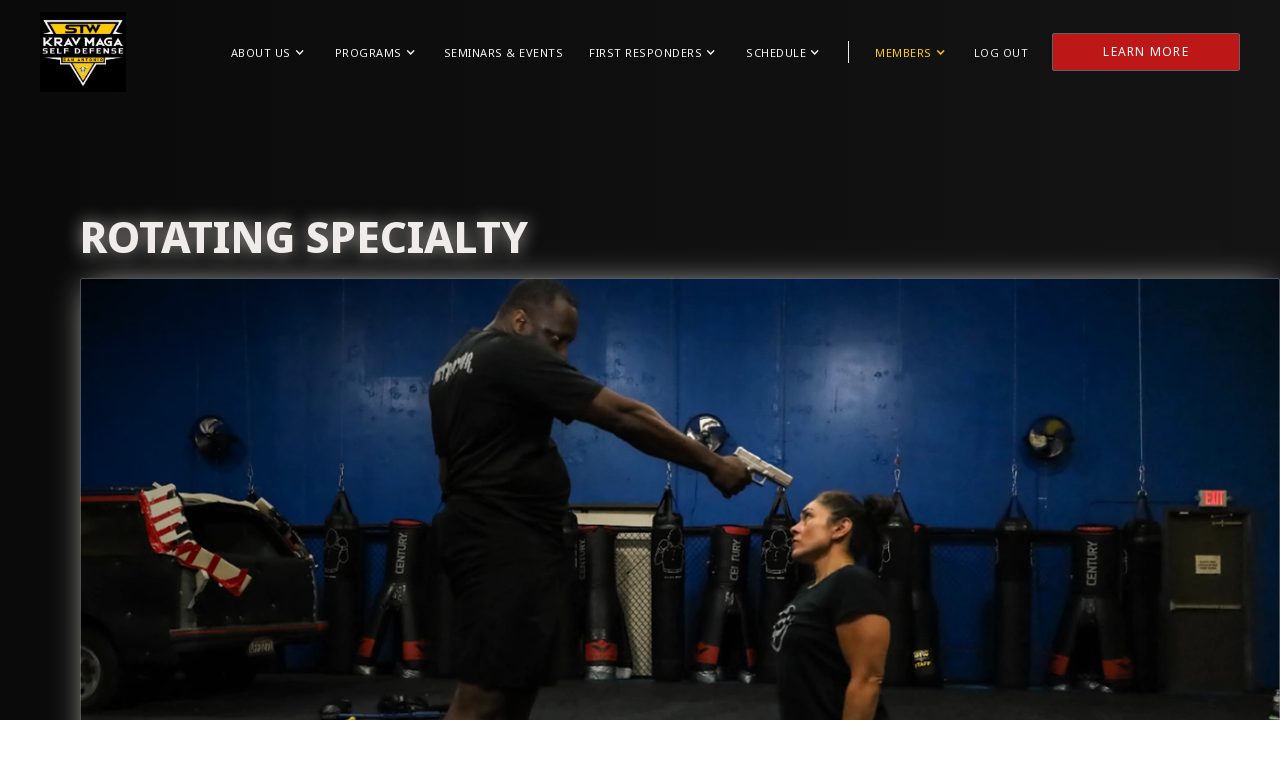

--- FILE ---
content_type: text/html
request_url: https://www.stwfit.com/class-types/rotating-specialty
body_size: 9413
content:
<!DOCTYPE html><!-- Last Published: Thu Jan 22 2026 04:47:17 GMT+0000 (Coordinated Universal Time) --><html data-wf-domain="www.stwfit.com" data-wf-page="630e9d15408c4413bf0cc299" data-wf-site="630d3d68a3b28415c2fa4da1" data-wf-collection="630e9d15408c44ae860cc297" data-wf-item-slug="rotating-specialty"><head><meta charset="utf-8"/><title>STW | Rotating Specialty Classes</title><meta content="" name="description"/><meta content="STW | Rotating Specialty Classes" property="og:title"/><meta content="" property="og:description"/><meta content="https://cdn.prod.website-files.com/630e9988d0f10e6673bd2b8e/696faa9f8e48b5366354d69c_Rotating.Specialty.00.webp" property="og:image"/><meta content="STW | Rotating Specialty Classes" property="twitter:title"/><meta content="" property="twitter:description"/><meta content="https://cdn.prod.website-files.com/630e9988d0f10e6673bd2b8e/696faa9f8e48b5366354d69c_Rotating.Specialty.00.webp" property="twitter:image"/><meta property="og:type" content="website"/><meta content="summary_large_image" name="twitter:card"/><meta content="width=device-width, initial-scale=1" name="viewport"/><link href="https://cdn.prod.website-files.com/630d3d68a3b28415c2fa4da1/css/stwfit.shared.1a0d1c8c9.min.css" rel="stylesheet" type="text/css" integrity="sha384-Gg0cjJZA74T2+IytAzfXAAW/Irz1JCJbeD/2pydN5GMZbtYH5rWg+tuIB1Vkz8vl" crossorigin="anonymous"/><link href="https://fonts.googleapis.com" rel="preconnect"/><link href="https://fonts.gstatic.com" rel="preconnect" crossorigin="anonymous"/><script src="https://ajax.googleapis.com/ajax/libs/webfont/1.6.26/webfont.js" type="text/javascript"></script><script type="text/javascript">WebFont.load({  google: {    families: ["Encode Sans:regular,600,800","Goldman:regular","Syne Mono:regular","Anek Telugu:regular,600,700,800","Noto Sans:regular,500,500italic,800,800italic","IBM Plex Sans:regular,italic,700,700italic"]  }});</script><script type="text/javascript">!function(o,c){var n=c.documentElement,t=" w-mod-";n.className+=t+"js",("ontouchstart"in o||o.DocumentTouch&&c instanceof DocumentTouch)&&(n.className+=t+"touch")}(window,document);</script><link href="https://cdn.prod.website-files.com/630d3d68a3b28415c2fa4da1/63b4659a8e14de11d4adfd30_favicon.png" rel="shortcut icon" type="image/x-icon"/><link href="https://cdn.prod.website-files.com/630d3d68a3b28415c2fa4da1/63b46581de01987498817fac_webclip.png" rel="apple-touch-icon"/><script src="https://www.google.com/recaptcha/api.js" type="text/javascript"></script><script type="text/javascript">!function(f,b,e,v,n,t,s){if(f.fbq)return;n=f.fbq=function(){n.callMethod?n.callMethod.apply(n,arguments):n.queue.push(arguments)};if(!f._fbq)f._fbq=n;n.push=n;n.loaded=!0;n.version='2.0';n.agent='plwebflow';n.queue=[];t=b.createElement(e);t.async=!0;t.src=v;s=b.getElementsByTagName(e)[0];s.parentNode.insertBefore(t,s)}(window,document,'script','https://connect.facebook.net/en_US/fbevents.js');fbq('init', '711614270373265');fbq('track', 'PageView');</script><script id="jetboost-script" type="text/javascript"> window.JETBOOST_SITE_ID = "cl89nu66y00na0uvy11nrevjp"; (function(d) { var s = d.createElement("script"); s.src = "https://cdn.jetboost.io/jetboost.js"; s.async = 1; d.getElementsByTagName("head")[0].appendChild(s); })(document); </script>
<script async src="https://cdn.jsdelivr.net/npm/@finsweet/cookie-consent@1/fs-cc.js" fs-cc-mode="informational"></script>
<!-- Google tag (gtag.js) -->
<script async src="https://www.googletagmanager.com/gtag/js?id=G-XL35WM4DSX"></script>
<script>
  window.dataLayer = window.dataLayer || [];
  function gtag(){dataLayer.push(arguments);}
  gtag('js', new Date());

  gtag('config', 'G-XL35WM4DSX');
</script>

<!-- Google tag (gtag.js) -->
<script async src="https://www.googletagmanager.com/gtag/js?id=AW-1000895409"></script>
<script>
  window.dataLayer = window.dataLayer || [];
  function gtag(){dataLayer.push(arguments);}
  gtag('js', new Date());

  gtag('config', 'AW-1000895409');
</script>

<script>
  gtag('config', 'AW-1000895409/-zdYCK-rq8kZELHnod0D', {
    'phone_conversion_number': '2103486127'
  });
</script>

<meta name="facebook-domain-verification" content="xigjybaecy0gbrr0q8ew2z6va5y3qo"/>

<!--MNTN Tracking Pixel-->
<!-- INSTALL ON ALL PAGES OF SITE-->
<script type="text/javascript">
	(function(){"use strict";var e=null,b="4.0.0",
	n="40715",
	additional="term=value",
	t,r,i;try{t=top.document.referer!==""?encodeURIComponent(top.document.referrer.substring(0,2048)):""}catch(o){t=document.referrer!==null?document.referrer.toString().substring(0,2048):""}try{r=window&&window.top&&document.location&&window.top.location===document.location?document.location:window&&window.top&&window.top.location&&""!==window.top.location?window.top.location:document.location}catch(u){r=document.location}try{i=parent.location.href!==""?encodeURIComponent(parent.location.href.toString().substring(0,2048)):""}catch(a){try{i=r!==null?encodeURIComponent(r.toString().substring(0,2048)):""}catch(f){i=""}}var l,c=document.createElement("script"),h=null,p=document.getElementsByTagName("script"),d=Number(p.length)-1,v=document.getElementsByTagName("script")[d];if(typeof l==="undefined"){l=Math.floor(Math.random()*1e17)}h="dx.mountain.com/spx?"+"dxver="+b+"&shaid="+n+"&tdr="+t+"&plh="+i+"&cb="+l+additional;c.type="text/javascript";c.src=("https:"===document.location.protocol?"https://":"http://")+h;v.parentNode.insertBefore(c,v)})()
</script><script type="text/javascript">window.__WEBFLOW_CURRENCY_SETTINGS = {"currencyCode":"USD","symbol":"$","decimal":".","fractionDigits":2,"group":",","template":"{{wf {\"path\":\"symbol\",\"type\":\"PlainText\"} }} {{wf {\"path\":\"amount\",\"type\":\"CommercePrice\"} }} {{wf {\"path\":\"currencyCode\",\"type\":\"PlainText\"} }}","hideDecimalForWholeNumbers":false};</script></head><body><div class="page is-no-overflow"><div data-animation="default" data-collapse="medium" data-duration="400" data-easing="ease" data-easing2="ease" role="banner" class="navbar-content-wrap w-nav"><nav class="section-content-wrap"><div class="navbar-element-wrap"><a href="/" class="navbar-brand w-nav-brand"><img src="https://cdn.prod.website-files.com/630d3d68a3b28415c2fa4da1/651b20950ac8be5a9b29908f_image_6487327.avif" loading="lazy" height="80" sizes="86.359375px" alt="" srcset="https://cdn.prod.website-files.com/630d3d68a3b28415c2fa4da1/651b20950ac8be5a9b29908f_image_6487327-p-500.avif 500w, https://cdn.prod.website-files.com/630d3d68a3b28415c2fa4da1/651b20950ac8be5a9b29908f_image_6487327.avif 1290w" class="nav-logo"/></a><nav role="navigation" class="nav-menu-wrap w-nav-menu"><ul role="list" class="nav-menu-item-list w-list-unstyled"><li class="nav-list-item"><div data-hover="true" data-delay="0" class="nav-dropdown w-dropdown"><div class="nav-link dropdown w-dropdown-toggle"><div class="nav-dropdown-icon w-icon-dropdown-toggle"></div><div class="nav-link-text">About Us</div></div><nav class="nav-dropdown-list has-shadow has-no-shadow-mobile w-dropdown-list"><a href="/about" class="nav-dropdown-link w-dropdown-link">Classes</a><a href="/about#location" class="nav-dropdown-link w-dropdown-link">Location</a><a href="/team" class="nav-dropdown-link w-dropdown-link">Team</a><a href="/faq" class="nav-dropdown-link w-dropdown-link">FAQ</a><a href="/news" class="nav-dropdown-link w-dropdown-link">News</a></nav></div></li><li class="nav-list-item"><div data-hover="true" data-delay="0" class="nav-dropdown w-dropdown"><div class="nav-link dropdown w-dropdown-toggle"><div class="nav-dropdown-icon w-icon-dropdown-toggle"></div><div class="nav-link-text">Programs</div></div><nav class="nav-dropdown-list has-shadow has-no-shadow-mobile w-dropdown-list"><div class="w-dyn-list"><div role="list" class="w-dyn-items"><div role="listitem" class="w-dyn-item"><a href="/programs/self-defense" class="nav-dropdown-link programs">Krav Maga</a></div><div role="listitem" class="w-dyn-item"><a href="/programs/fitness" class="nav-dropdown-link programs">Hardy Fitness System</a></div><div role="listitem" class="w-dyn-item"><a href="/programs/hyrox" class="nav-dropdown-link programs">Hyrox</a></div><div role="listitem" class="w-dyn-item"><a href="/programs/small-group-personal-training" class="nav-dropdown-link programs">Small Group/Personal Training</a></div><div role="listitem" class="w-dyn-item"><a href="/programs/fist-boxing" class="nav-dropdown-link programs">F.I.S.T. Boxing</a></div><div role="listitem" class="w-dyn-item"><a href="/programs/kids-strike-force" class="nav-dropdown-link programs">Kids Strike Force</a></div><div role="listitem" class="w-dyn-item"><a href="/programs/f-i-s-t-certification" class="nav-dropdown-link programs">F.I.S.T. Certification</a></div><div role="listitem" class="w-dyn-item"><a href="/programs/kettlebell-certification" class="nav-dropdown-link programs">Kettlebell Certification</a></div><div role="listitem" class="w-dyn-item"><a href="/programs/women-only-self-defense-dangerously-cute" class="nav-dropdown-link programs">Women-Only Self-Defense: Dangerously C.U.T.E.</a></div></div></div></nav></div></li><li class="nav-list-item is-non-grow"><a href="https://www.stwfit.com/programs/specialty-programs" class="nav-link is-centered">Seminars &amp; Events</a></li><li class="nav-list-item"><div data-hover="true" data-delay="0" class="nav-dropdown w-dropdown"><div class="nav-link dropdown w-dropdown-toggle"><div class="nav-dropdown-icon w-icon-dropdown-toggle"></div><div class="nav-link-text">First Responders</div></div><nav class="nav-dropdown-list has-shadow has-no-shadow-mobile w-dropdown-list"><div class="w-dyn-list"><div role="list" class="w-dyn-items"><div role="listitem" class="w-dyn-item"><a href="/programs/military-law-enforcement" class="nav-dropdown-link programs">Military &amp; Law Enforcement Training</a></div><div role="listitem" class="w-dyn-item"><a href="/programs/specialized-training" class="nav-dropdown-link programs">Specialized Training</a></div><div role="listitem" class="w-dyn-item"><a href="/programs/task-teachers-actions-to-save-kids" class="nav-dropdown-link programs">T.A.S.K.: Teachers&#x27; Actions to Save Kids</a></div></div></div></nav></div></li><li class="nav-list-item"><div data-hover="true" data-delay="0" class="nav-dropdown w-dropdown"><div class="nav-link dropdown w-dropdown-toggle"><div class="nav-dropdown-icon w-icon-dropdown-toggle"></div><div class="nav-link-text">ScheDULE</div></div><nav class="nav-dropdown-list has-shadow has-no-shadow-mobile w-dropdown-list"><a href="/schedule" class="nav-dropdown-link w-dropdown-link">Schedule</a><a href="/members-2/lesson-plans" class="nav-dropdown-link w-dropdown-link">Lesson Plans</a></nav></div></li><li class="nav-list-item hidden"><a href="/schedule" class="nav-link is-centered">Schedule</a></li><li class="nav-list-item hidden"><div data-hover="true" data-delay="0" class="nav-dropdown w-dropdown"><div class="nav-link dropdown w-dropdown-toggle"><div class="nav-dropdown-icon w-icon-dropdown-toggle"></div><div class="nav-link-text">Gen-Z Kids</div></div><nav class="nav-dropdown-list has-shadow has-no-shadow-mobile w-dropdown-list"><a href="#" class="nav-dropdown-link w-dropdown-link">Resource Link 1</a><a href="#" class="nav-dropdown-link w-dropdown-link">Resource Link 2</a><a href="#" class="nav-dropdown-link w-dropdown-link">Resource Link 3</a></nav></div></li><li class="nav-list-item"><div class="nav-divider has-left-spacing"></div></li><li class="nav-list-item hidden"><a href="/members-2/lesson-plans" class="nav-link is-centered">Lesson Plans</a></li><li class="nav-list-item"><div data-hover="true" data-delay="0" class="nav-dropdown w-dropdown"><div class="nav-link dropdown accent w-dropdown-toggle"><div class="nav-dropdown-icon accent w-icon-dropdown-toggle"></div><div class="nav-link-text accent">Members</div></div><nav class="nav-dropdown-list has-shadow has-no-shadow-mobile w-dropdown-list"><a href="/members-2/members" class="nav-dropdown-link is-wide">Member Service</a><a href="/members-2/rate-your-class" class="nav-dropdown-link is-wide">Rate Your Class</a></nav></div></li><li class="nav-list-item"><button class="nav-link is-centered is-user-login" data-wf-user-logout="Log out" data-wf-user-login="Log in" type="button">Log out</button></li><li class="nav-mobile-margin"><a id="btnHeaderFreeTrial" href="/free-trial" class="button-primary is-centered w-button">Learn More</a></li></ul><div class="nav-nemu-wrap bottom-border"></div></nav><div class="hamburger-menu w-nav-button"><div class="icon w-icon-nav-menu"></div></div></div></nav></div><main class="main"><header class="section"><div class="padding"><div class="container"><div class="wrap hero is-taller"><h1 class="heading-glow">Rotating Specialty</h1><div class="wrap inner flex-horizontal is-left-aligned"><h2 class="heading sub is-small w-condition-invisible">Prerequisites:</h2><h2 class="heading sub is-small w-dyn-bind-empty"></h2></div><div class="background-image program overlay"></div><div style="background-image:url(&quot;https://cdn.prod.website-files.com/630e9988d0f10e6673bd2b8e/696faa9f8e48b5366354d69c_Rotating.Specialty.00.webp&quot;)" class="background-image class-type-hero"></div><div style="background-image:url(&quot;https://cdn.prod.website-files.com/630e9988d0f10e6673bd2b8e/6500c74b5b4072fe0575c5ca_IMG_0253%20cropped.jpg&quot;)" class="background-image class-type-hero w-condition-invisible"></div></div></div></div></header><section id="media" class="section"><div class="padding"><div class="container"><div class="wrap"><div class="w-embed"><h2>About Rotating Specialty</h2></div><div class="program-description is-body-text w-dyn-bind-empty"></div><div class="wrap _2-column has-bottom-border"><div class="video-wrap is-narrow w-condition-invisible"><div class="video w-condition-invisible w-dyn-bind-empty w-video w-embed"></div></div><div class="wrap inner flex-vertical hidden"><h3 class="heading sub has-no-padding is-lowercase">Lesson Plans</h3><div class="w-dyn-list"><div role="list" class="w-dyn-items"><div role="listitem" class="w-dyn-item"><a href="/lesson-plans/km1-01" class="w-inline-block"><h4>KM1-01</h4></a></div><div role="listitem" class="w-dyn-item"><a href="/lesson-plans/km2-01" class="w-inline-block"><h4>KM2-01</h4></a></div><div role="listitem" class="w-dyn-item"><a href="/lesson-plans/km3-01" class="w-inline-block"><h4>KM3-01</h4></a></div><div role="listitem" class="w-dyn-item"><a href="/lesson-plans/genz-beginner" class="w-inline-block"><h4>Genz Beginner-1</h4></a></div><div role="listitem" class="w-dyn-item"><a href="/lesson-plans/km4-1" class="w-inline-block"><h4>KM4-1</h4></a></div><div role="listitem" class="w-dyn-item"><a href="/lesson-plans/km1-02" class="w-inline-block"><h4>KM1-02</h4></a></div><div role="listitem" class="w-dyn-item"><a href="/lesson-plans/km2-02" class="w-inline-block"><h4>KM2-02</h4></a></div><div role="listitem" class="w-dyn-item"><a href="/lesson-plans/km3-02" class="w-inline-block"><h4>KM3-02</h4></a></div><div role="listitem" class="w-dyn-item"><a href="/lesson-plans/genz-beginner-2" class="w-inline-block"><h4>Genz Beginner-2</h4></a></div><div role="listitem" class="w-dyn-item"><a href="/lesson-plans/km4-2" class="w-inline-block"><h4>KM4-2</h4></a></div><div role="listitem" class="w-dyn-item"><a href="/lesson-plans/km1-03" class="w-inline-block"><h4>KM1-03</h4></a></div><div role="listitem" class="w-dyn-item"><a href="/lesson-plans/km2-03" class="w-inline-block"><h4>KM2-03</h4></a></div><div role="listitem" class="w-dyn-item"><a href="/lesson-plans/km3-03" class="w-inline-block"><h4>KM3-03</h4></a></div><div role="listitem" class="w-dyn-item"><a href="/lesson-plans/genz-beginner-3" class="w-inline-block"><h4>Genz Beginner-3</h4></a></div><div role="listitem" class="w-dyn-item"><a href="/lesson-plans/km4-3" class="w-inline-block"><h4>KM4-3</h4></a></div><div role="listitem" class="w-dyn-item"><a href="/lesson-plans/km1-04" class="w-inline-block"><h4>KM1-04</h4></a></div><div role="listitem" class="w-dyn-item"><a href="/lesson-plans/km2-04" class="w-inline-block"><h4>KM2-04</h4></a></div><div role="listitem" class="w-dyn-item"><a href="/lesson-plans/km3-04" class="w-inline-block"><h4>KM3-04</h4></a></div><div role="listitem" class="w-dyn-item"><a href="/lesson-plans/genz-beginner-4" class="w-inline-block"><h4>Genz Beginner-4</h4></a></div><div role="listitem" class="w-dyn-item"><a href="/lesson-plans/km4-4" class="w-inline-block"><h4>KM4-4</h4></a></div><div role="listitem" class="w-dyn-item"><a href="/lesson-plans/km1-05" class="w-inline-block"><h4>KM1-05</h4></a></div><div role="listitem" class="w-dyn-item"><a href="/lesson-plans/km2-05" class="w-inline-block"><h4>KM2-05</h4></a></div><div role="listitem" class="w-dyn-item"><a href="/lesson-plans/km3-05" class="w-inline-block"><h4>KM3-05</h4></a></div><div role="listitem" class="w-dyn-item"><a href="/lesson-plans/genz-beginner-5" class="w-inline-block"><h4>Genz Beginner-5</h4></a></div><div role="listitem" class="w-dyn-item"><a href="/lesson-plans/km4-5" class="w-inline-block"><h4>KM4-5</h4></a></div><div role="listitem" class="w-dyn-item"><a href="/lesson-plans/km1-06" class="w-inline-block"><h4>KM1-06</h4></a></div><div role="listitem" class="w-dyn-item"><a href="/lesson-plans/km2-06" class="w-inline-block"><h4>KM2-06</h4></a></div><div role="listitem" class="w-dyn-item"><a href="/lesson-plans/km3-06" class="w-inline-block"><h4>KM3-06</h4></a></div><div role="listitem" class="w-dyn-item"><a href="/lesson-plans/genz-beginner-6" class="w-inline-block"><h4>Genz Beginner-6</h4></a></div><div role="listitem" class="w-dyn-item"><a href="/lesson-plans/km4-6" class="w-inline-block"><h4>KM4-6</h4></a></div><div role="listitem" class="w-dyn-item"><a href="/lesson-plans/km1-07" class="w-inline-block"><h4>KM1-07</h4></a></div><div role="listitem" class="w-dyn-item"><a href="/lesson-plans/km2-07" class="w-inline-block"><h4>KM2-07</h4></a></div><div role="listitem" class="w-dyn-item"><a href="/lesson-plans/km3-07" class="w-inline-block"><h4>KM3-07</h4></a></div><div role="listitem" class="w-dyn-item"><a href="/lesson-plans/genz-beginner-7" class="w-inline-block"><h4>Genz Beginner-7</h4></a></div><div role="listitem" class="w-dyn-item"><a href="/lesson-plans/km4-7" class="w-inline-block"><h4>KM4-7</h4></a></div><div role="listitem" class="w-dyn-item"><a href="/lesson-plans/km1-08" class="w-inline-block"><h4>KM1-08</h4></a></div><div role="listitem" class="w-dyn-item"><a href="/lesson-plans/km2-08" class="w-inline-block"><h4>KM2-08</h4></a></div><div role="listitem" class="w-dyn-item"><a href="/lesson-plans/km3-08" class="w-inline-block"><h4>KM3-08</h4></a></div><div role="listitem" class="w-dyn-item"><a href="/lesson-plans/genz-beginner-8" class="w-inline-block"><h4>Genz Beginner-8</h4></a></div><div role="listitem" class="w-dyn-item"><a href="/lesson-plans/km4-8" class="w-inline-block"><h4>KM4-8</h4></a></div><div role="listitem" class="w-dyn-item"><a href="/lesson-plans/km1-09" class="w-inline-block"><h4>KM1-09</h4></a></div><div role="listitem" class="w-dyn-item"><a href="/lesson-plans/km2-09" class="w-inline-block"><h4>KM2-09</h4></a></div><div role="listitem" class="w-dyn-item"><a href="/lesson-plans/km3-09" class="w-inline-block"><h4>KM3-09</h4></a></div><div role="listitem" class="w-dyn-item"><a href="/lesson-plans/genz2-09" class="w-inline-block"><h4>GenZ2-09</h4></a></div><div role="listitem" class="w-dyn-item"><a href="/lesson-plans/genz-beginner-9" class="w-inline-block"><h4>Genz Beginner-9</h4></a></div><div role="listitem" class="w-dyn-item"><a href="/lesson-plans/km4-9" class="w-inline-block"><h4>KM4-9</h4></a></div><div role="listitem" class="w-dyn-item"><a href="/lesson-plans/km1-10" class="w-inline-block"><h4>KM1-10</h4></a></div><div role="listitem" class="w-dyn-item"><a href="/lesson-plans/km2-10" class="w-inline-block"><h4>KM2-10</h4></a></div><div role="listitem" class="w-dyn-item"><a href="/lesson-plans/km3-10" class="w-inline-block"><h4>KM3-10</h4></a></div><div role="listitem" class="w-dyn-item"><a href="/lesson-plans/genz2-10" class="w-inline-block"><h4>GenZ2-10</h4></a></div><div role="listitem" class="w-dyn-item"><a href="/lesson-plans/kids-10" class="w-inline-block"><h4>Kids-10</h4></a></div><div role="listitem" class="w-dyn-item"><a href="/lesson-plans/km4-10" class="w-inline-block"><h4>KM4-10</h4></a></div><div role="listitem" class="w-dyn-item"><a href="/lesson-plans/km1-11" class="w-inline-block"><h4>KM1-11</h4></a></div><div role="listitem" class="w-dyn-item"><a href="/lesson-plans/km2-11" class="w-inline-block"><h4>KM2-11</h4></a></div><div role="listitem" class="w-dyn-item"><a href="/lesson-plans/km3-11" class="w-inline-block"><h4>KM3-11</h4></a></div><div role="listitem" class="w-dyn-item"><a href="/lesson-plans/genz2-11" class="w-inline-block"><h4>GenZ2-11</h4></a></div><div role="listitem" class="w-dyn-item"><a href="/lesson-plans/kids-11" class="w-inline-block"><h4>Kids-11</h4></a></div><div role="listitem" class="w-dyn-item"><a href="/lesson-plans/km4-11" class="w-inline-block"><h4>KM4-11</h4></a></div><div role="listitem" class="w-dyn-item"><a href="/lesson-plans/km1-12" class="w-inline-block"><h4>KM1-12</h4></a></div><div role="listitem" class="w-dyn-item"><a href="/lesson-plans/km2-12" class="w-inline-block"><h4>KM2-12</h4></a></div><div role="listitem" class="w-dyn-item"><a href="/lesson-plans/km3-12" class="w-inline-block"><h4>KM3-12</h4></a></div><div role="listitem" class="w-dyn-item"><a href="/lesson-plans/kids-12" class="w-inline-block"><h4>Kids-12</h4></a></div><div role="listitem" class="w-dyn-item"><a href="/lesson-plans/km4-12" class="w-inline-block"><h4>KM4-12</h4></a></div><div role="listitem" class="w-dyn-item"><a href="/lesson-plans/km2-13" class="w-inline-block"><h4>KM2-13</h4></a></div><div role="listitem" class="w-dyn-item"><a href="/lesson-plans/km3-13" class="w-inline-block"><h4>KM3-13</h4></a></div><div role="listitem" class="w-dyn-item"><a href="/lesson-plans/km-beginner-lesson-13" class="w-inline-block"><h4>KM1-13</h4></a></div><div role="listitem" class="w-dyn-item"><a href="/lesson-plans/kids-13" class="w-inline-block"><h4>Kids-13</h4></a></div><div role="listitem" class="w-dyn-item"><a href="/lesson-plans/km4-13" class="w-inline-block"><h4>KM4-13</h4></a></div><div role="listitem" class="w-dyn-item"><a href="/lesson-plans/km2-14" class="w-inline-block"><h4>KM2-14</h4></a></div><div role="listitem" class="w-dyn-item"><a href="/lesson-plans/km3-14" class="w-inline-block"><h4>KM3-14</h4></a></div><div role="listitem" class="w-dyn-item"><a href="/lesson-plans/km-beginner-lesson-plan-14" class="w-inline-block"><h4>KM1-14</h4></a></div><div role="listitem" class="w-dyn-item"><a href="/lesson-plans/kids-14" class="w-inline-block"><h4>Kids-14</h4></a></div><div role="listitem" class="w-dyn-item"><a href="/lesson-plans/km4-14" class="w-inline-block"><h4>KM4-14</h4></a></div><div role="listitem" class="w-dyn-item"><a href="/lesson-plans/km2-15" class="w-inline-block"><h4>KM2-15</h4></a></div><div role="listitem" class="w-dyn-item"><a href="/lesson-plans/km3-15" class="w-inline-block"><h4>KM3-15</h4></a></div><div role="listitem" class="w-dyn-item"><a href="/lesson-plans/km-beginner-lesson-plan-15" class="w-inline-block"><h4>KM1-15</h4></a></div><div role="listitem" class="w-dyn-item"><a href="/lesson-plans/kids-15" class="w-inline-block"><h4>Kids-15</h4></a></div><div role="listitem" class="w-dyn-item"><a href="/lesson-plans/km3-16" class="w-inline-block"><h4>KM3-16</h4></a></div><div role="listitem" class="w-dyn-item"><a href="/lesson-plans/km2-16" class="w-inline-block"><h4>KM2-16</h4></a></div><div role="listitem" class="w-dyn-item"><a href="/lesson-plans/km-16" class="w-inline-block"><h4>KM1-16</h4></a></div><div role="listitem" class="w-dyn-item"><a href="/lesson-plans/kids-16" class="w-inline-block"><h4>Kids-16</h4></a></div><div role="listitem" class="w-dyn-item"><a href="/lesson-plans/km3-17" class="w-inline-block"><h4>KM3-17</h4></a></div><div role="listitem" class="w-dyn-item"><a href="/lesson-plans/km2-17" class="w-inline-block"><h4>KM2-17</h4></a></div><div role="listitem" class="w-dyn-item"><a href="/lesson-plans/km-17" class="w-inline-block"><h4>KM1-17</h4></a></div><div role="listitem" class="w-dyn-item"><a href="/lesson-plans/km3-18" class="w-inline-block"><h4>KM3-18</h4></a></div><div role="listitem" class="w-dyn-item"><a href="/lesson-plans/km2-18" class="w-inline-block"><h4>KM2-18</h4></a></div><div role="listitem" class="w-dyn-item"><a href="/lesson-plans/km-18" class="w-inline-block"><h4>KM1-18</h4></a></div><div role="listitem" class="w-dyn-item"><a href="/lesson-plans/km3-19" class="w-inline-block"><h4>KM3-19</h4></a></div><div role="listitem" class="w-dyn-item"><a href="/lesson-plans/km2-19" class="w-inline-block"><h4>KM2-19</h4></a></div><div role="listitem" class="w-dyn-item"><a href="/lesson-plans/km3-20" class="w-inline-block"><h4>KM3-20</h4></a></div><div role="listitem" class="w-dyn-item"><a href="/lesson-plans/km2-20" class="w-inline-block"><h4>KM2-20</h4></a></div><div role="listitem" class="w-dyn-item"><a href="/lesson-plans/km2-21" class="w-inline-block"><h4>KM2-21</h4></a></div><div role="listitem" class="w-dyn-item"><a href="/lesson-plans/km2-22" class="w-inline-block"><h4>KM2-22</h4></a></div></div></div></div></div><div class="w-dyn-list"><script type="text/x-wf-template" id="wf-template-934ffa67-26aa-38e5-989e-b34ee01cb450">%3Cdiv%20role%3D%22listitem%22%20class%3D%22gallery-item%20w-dyn-item%20w-dyn-repeater-item%22%3E%3Ca%20href%3D%22%23%22%20style%3D%22background-image%3Anone%22%20class%3D%22link-full%20has-image-background%20w-inline-block%20w-dyn-bind-empty%20w-lightbox%22%3E%3Cscript%20type%3D%22application%2Fjson%22%20class%3D%22w-json%22%3E%7B%0A%20%20%22items%22%3A%20%5B%5D%2C%0A%20%20%22group%22%3A%20%22class-type-lightbox%22%0A%7D%3C%2Fscript%3E%3C%2Fa%3E%3C%2Fdiv%3E</script><div role="list" class="gallery-list w-dyn-items w-dyn-hide"></div><div class="list-empty-state w-dyn-empty"><div>No items found.</div></div></div></div></div></div></section><section id="about" class="section"><div class="padding"><div class="container"><div class="wrap has-no-xl-width"><div class="w-dyn-bind-empty w-richtext"></div></div></div></div></section><section id="faq" class="section w-condition-invisible"><div class="padding"><div class="container"><div class="wrap has-bottom-border"><h2 class="heading">Frequently Asked Questions</h2><div class="wrap inner has-no-overflow"><div class="w-dyn-list"><div role="list" class="w-dyn-items"><div data-w-id="fbae1887-e252-1888-59e0-48b17848b11b" style="opacity:0" role="listitem" class="accordion-item w-dyn-item"><div data-w-id="fbae1887-e252-1888-59e0-48b17848b11c" class="accordion-wrap item heading"><h3 class="faq-question has-no-margin">How did STW come about?</h3><div class="expand-icon-wrap"><div class="expand-icon-wrap horizontal-bar"></div><div class="expand-icon-wrap vertical-bar"></div></div></div><div style="height:0px" class="accordion-wrap item answer"><div class="faq-answer w-richtext"><p>STW was built by Mr. Hardy so that civilians, LEOs, Military and all first responders get the best reality-based self-defense training possible. Plus the most hands-on, fun and inventive group/team fitness classes in the country.</p></div></div></div><div data-w-id="fbae1887-e252-1888-59e0-48b17848b11b" style="opacity:0" role="listitem" class="accordion-item w-dyn-item"><div data-w-id="fbae1887-e252-1888-59e0-48b17848b11c" class="accordion-wrap item heading"><h3 class="faq-question has-no-margin">How do I cancel my membership?</h3><div class="expand-icon-wrap"><div class="expand-icon-wrap horizontal-bar"></div><div class="expand-icon-wrap vertical-bar"></div></div></div><div style="height:0px" class="accordion-wrap item answer"><div class="faq-answer w-richtext"><p>Contact memberservice@911kravmaga.com to receive your Cancellation Form. Submit your signed Cancellation Form to complete the cancellation process. You may submit your form in person at our facility, mail or certified mail. </p></div></div></div><div data-w-id="fbae1887-e252-1888-59e0-48b17848b11b" style="opacity:0" role="listitem" class="accordion-item w-dyn-item"><div data-w-id="fbae1887-e252-1888-59e0-48b17848b11c" class="accordion-wrap item heading"><h3 class="faq-question has-no-margin">What is Krav Maga?</h3><div class="expand-icon-wrap"><div class="expand-icon-wrap horizontal-bar"></div><div class="expand-icon-wrap vertical-bar"></div></div></div><div style="height:0px" class="accordion-wrap item answer"><div class="faq-answer w-richtext"><p>Krav Maga - Hebrew for “combat contact”, is the official self-defense system of the Israeli defense forces. Everything is based on instinctive movements. The techniques rely on leverage, the physics of body mechanics, and common sense. You’ll learn how to effectively defend yourself, even if your assailants are faster and more powerful than you.</p></div></div></div><div data-w-id="fbae1887-e252-1888-59e0-48b17848b11b" style="opacity:0" role="listitem" class="accordion-item w-dyn-item"><div data-w-id="fbae1887-e252-1888-59e0-48b17848b11c" class="accordion-wrap item heading"><h3 class="faq-question has-no-margin">Why do I have to submit a signed Cancellation Form to cancel my membership?</h3><div class="expand-icon-wrap"><div class="expand-icon-wrap horizontal-bar"></div><div class="expand-icon-wrap vertical-bar"></div></div></div><div style="height:0px" class="accordion-wrap item answer"><div class="faq-answer w-richtext"><ul role="list"><li>The Cancellation Form is to verify your identity due to the Privacy Act. </li><li>The Cancellation Form is necessary to verify we cancel the correct person. Since people often have similar names the Cancellation Form provides the accurate information needed such as name, address and account number. </li></ul></div></div></div><div data-w-id="fbae1887-e252-1888-59e0-48b17848b11b" style="opacity:0" role="listitem" class="accordion-item w-dyn-item"><div data-w-id="fbae1887-e252-1888-59e0-48b17848b11c" class="accordion-wrap item heading"><h3 class="faq-question has-no-margin">Why is Krav Maga Different from Traditional Martial Arts?</h3><div class="expand-icon-wrap"><div class="expand-icon-wrap horizontal-bar"></div><div class="expand-icon-wrap vertical-bar"></div></div></div><div style="height:0px" class="accordion-wrap item answer"><div class="faq-answer w-richtext"><p>Krav Maga is a modern hand-to-hand combat system. It’s strictly about learning how to defeat an attacker. Krav Maga teaches how to fight in the street, where there are no rules. Krav Maga training has no rituals, pageantry, meditation, or mysticism.</p></div></div></div><div data-w-id="fbae1887-e252-1888-59e0-48b17848b11b" style="opacity:0" role="listitem" class="accordion-item w-dyn-item"><div data-w-id="fbae1887-e252-1888-59e0-48b17848b11c" class="accordion-wrap item heading"><h3 class="faq-question has-no-margin">What should I wear to train?</h3><div class="expand-icon-wrap"><div class="expand-icon-wrap horizontal-bar"></div><div class="expand-icon-wrap vertical-bar"></div></div></div><div style="height:0px" class="accordion-wrap item answer"><div class="faq-answer w-richtext"><ul role="list"><li><strong>Fitness Classes:</strong> <strong>COMFORTABLE ATHLETIC CLOTHING.  ATHLETIC SHOES MUST BE WORN AT ALL TIMES. NO REVEALING CLOTHING IS ALLOWED.</strong></li><li><strong>Krav Maga Classes: DUE TO HYGIENE PURPOSES; NO TANK TOPS OR SLEEVELESS SHIRTS. DUE TO HANDS ON CONTACT; ALL JEWELRY MUST BE REMOVED. SHORTS WORN MUST BE KNEE LENGTH. ATHLETIC SHOES MUST BE WORN AT ALL TIMES. </strong></li></ul><p>‍</p></div></div></div><div data-w-id="fbae1887-e252-1888-59e0-48b17848b11b" style="opacity:0" role="listitem" class="accordion-item w-dyn-item"><div data-w-id="fbae1887-e252-1888-59e0-48b17848b11c" class="accordion-wrap item heading"><h3 class="faq-question has-no-margin">Why Are We Different?</h3><div class="expand-icon-wrap"><div class="expand-icon-wrap horizontal-bar"></div><div class="expand-icon-wrap vertical-bar"></div></div></div><div style="height:0px" class="accordion-wrap item answer"><div class="faq-answer w-richtext"><ul role="list"><li>No choreographed forms (or “katas”).</li><li>No showy flying-through-the-air kicks.</li><li>No ancient temple weapons.</li><li>No traditional uniform to purchase</li><li>Just REAL LIFE TRAINING</li><li>SIMPLE and EASY to LEARN for EVERYONE</li></ul></div></div></div></div></div></div></div></div></div></section><section id="free-trial" class="section-bottom-cta"><div class="cta-content-wrap"><h3 class="bottom-cta-title">Sweat Train Win</h3><p id="w-node-_1adc318d-074e-6c7d-1d27-407c68ee2ec0-68ee2ebc" class="bottom-cta-tagline">From Fitness to Defense<br/>All You Need for your Confidence Under One Roof</p><p id="w-node-_7f0fa1e6-a58c-22b7-f034-f9519a44b0d0-68ee2ebc" class="bottom-cta-tagline hidden">Come as you are and see for yourself why we are so excited to show you what STW Fitness, Self Defense &amp; Hardy Fitness can do for you!</p><a data-w-id="2db9f6c7-73f7-6fb7-70e3-298d2cdd08e5" href="/free-trial" class="button aminated is-footer w-inline-block"><div id="btnFooterFreeTrial" class="button button-text">Book Your Free Class Now</div><div class="button-line horizontal"></div><div class="button-line horizontal bottom"></div><div class="button-line vertical"></div><div class="button-line vertical right"></div><div class="button background"></div></a></div></section><footer id="footer" class="section-footer"><div class="container footer"><div class="footer-wrap"><div class="footer-content-wrap"><a href="/" class="footer-brand w-inline-block"><img src="https://cdn.prod.website-files.com/630d3d68a3b28415c2fa4da1/651b20950ac8be5a9b29908f_image_6487327.avif" loading="lazy" width="200" sizes="(max-width: 479px) 100vw, 200px" alt="" srcset="https://cdn.prod.website-files.com/630d3d68a3b28415c2fa4da1/651b20950ac8be5a9b29908f_image_6487327-p-500.avif 500w, https://cdn.prod.website-files.com/630d3d68a3b28415c2fa4da1/651b20950ac8be5a9b29908f_image_6487327.avif 1290w" class="nav-logo footer has-shadow"/></a><div id="w-node-e761106d-b4b9-2de6-ed19-a15a33198403-331983fd" class="footer-block"><div class="footer-block-title">Upcoming Events</div><div class="w-dyn-list"><div role="list" class="w-dyn-items"><div role="listitem" class="w-dyn-item"><a href="/events/womens-self-defense-seminar" class="footer-link">Women&#x27;s Self-Defense Seminar</a></div></div></div></div><div id="w-node-e761106d-b4b9-2de6-ed19-a15a33198413-331983fd" class="footer-block"><div class="footer-block-title">Programs</div><div id="w-node-e761106d-b4b9-2de6-ed19-a15a33198416-331983fd" class="w-dyn-list"><div role="list" class="w-dyn-items"><div role="listitem" class="w-dyn-item"><a href="/programs/self-defense" class="footer-link">Krav Maga</a></div><div role="listitem" class="w-dyn-item"><a href="/programs/fitness" class="footer-link">Hardy Fitness System</a></div><div role="listitem" class="w-dyn-item"><a href="/programs/small-group-personal-training" class="footer-link">Small Group/Personal Training</a></div><div role="listitem" class="w-dyn-item"><a href="/programs/fist-boxing" class="footer-link">F.I.S.T. Boxing</a></div><div role="listitem" class="w-dyn-item"><a href="/programs/kids-strike-force" class="footer-link">Kids Strike Force</a></div><div role="listitem" class="w-dyn-item"><a href="/programs/specialty-programs" class="footer-link">Seminars &amp; Special Programs</a></div></div></div></div><div id="w-node-_77365252-9da4-0547-10ff-0b7d6a1064cf-331983fd" class="footer-block"><div class="footer-block-title">First Responders</div><div id="w-node-_77365252-9da4-0547-10ff-0b7d6a1064d2-331983fd" class="w-dyn-list"><div role="list" class="w-dyn-items"><div role="listitem" class="w-dyn-item"><a href="/programs/military-law-enforcement" class="footer-link">Military &amp; Law Enforcement Training</a></div><div role="listitem" class="w-dyn-item"><a href="/programs/specialized-training" class="footer-link">Specialized Training</a></div><div role="listitem" class="w-dyn-item"><a href="/programs/task-teachers-actions-to-save-kids" class="footer-link">T.A.S.K.: Teachers&#x27; Actions to Save Kids</a></div></div></div></div><div id="w-node-e761106d-b4b9-2de6-ed19-a15a3319841d-331983fd" class="footer-block is-centered-tablet"><div><div class="footer-block-title">Contact</div><a href="#" class="footer-link has-no-hover-effects">100 Crossroads Blvd #103<br/>San Antonio, TX 78201</a><a href="tel:+1(210)348-6127" class="footer-link">(210) 348-6127</a></div><div><a href="#" class="footer-link">Terms &amp; Conditions</a><a href="#" class="footer-link">Privacy Policy</a></div><div><div class="footer-block social"><a title="Facebook" href="https://www.facebook.com/stwkmfitness911/" target="_blank" class="footer-social-link first-position facebook w-inline-block"></a><a title="Twitter" href="https://twitter.com/stw911km" target="_blank" class="footer-social-link twitter w-inline-block"></a><a title="Instagram" href="https://www.instagram.com/explore/locations/18647818/" target="_blank" class="footer-social-link instagram w-inline-block"></a><a title="TikTok" href="#" target="_blank" class="footer-social-link hidden tiktok w-inline-block"></a><a title="YouTube" href="https://www.youtube.com/channel/UCNqqHdPTSqcBibAO1fnV6uQ/videos?sort=dd" target="_blank" class="footer-social-link youtube w-inline-block"></a></div></div></div></div></div></div><div class="footer-copyright-wrap"><div class="copyright-text has-no-hover">Copyright © <span class="copyright-year">2000</span> STW Krav Maga</div><a href="https://www.cre8mi.com" target="_blank" class="copyright-text">Site Design: CRE8 Media</a></div></footer></main><div fs-cc="banner" class="cookie-notification"><p class="cookie-notification text">By using this website, you agree to the storing of cookies on your device to enhance site navigation, analyze site usage, and assist in our marketing efforts. Please view our <a href="/terms" class="inline-text-link is-dark">Privacy Policy </a>for more information.</p><a fs-cc="close" href="#" class="button cookie-bar w-button">Ok</a></div></div><script src="https://d3e54v103j8qbb.cloudfront.net/js/jquery-3.5.1.min.dc5e7f18c8.js?site=630d3d68a3b28415c2fa4da1" type="text/javascript" integrity="sha256-9/aliU8dGd2tb6OSsuzixeV4y/faTqgFtohetphbbj0=" crossorigin="anonymous"></script><script src="https://cdn.prod.website-files.com/630d3d68a3b28415c2fa4da1/js/stwfit.schunk.59c6248219f37ae8.js" type="text/javascript" integrity="sha384-SiwpjJNf9ZitucDlWa0ARYbaOcz0PUxo+U1JokcCeias7QOSgb93xI+PogbjFilN" crossorigin="anonymous"></script><script src="https://cdn.prod.website-files.com/630d3d68a3b28415c2fa4da1/js/stwfit.schunk.c5f2a1690cacebbe.js" type="text/javascript" integrity="sha384-u6Wy3gxuBKHR8dtswMTvsMnn2xl/B179eU/+f/RP2PfMi5j0OP/dXq7jUO7Vboii" crossorigin="anonymous"></script><script src="https://cdn.prod.website-files.com/630d3d68a3b28415c2fa4da1/js/stwfit.schunk.d659be6dcd9af708.js" type="text/javascript" integrity="sha384-fkZ6Md26P2haMCtqf4f0HB23dTQgjwR09RGdpu3VVDV0Zif+FEMEoIw0sewn8NM8" crossorigin="anonymous"></script><script src="https://cdn.prod.website-files.com/630d3d68a3b28415c2fa4da1/js/stwfit.062c5618.36ed20fe0c15e454.js" type="text/javascript" integrity="sha384-IHtEWGhJLwszO0wOFFyrUHhQc8BgPunazqt8e89puszLx7uLxxus+6jh0lU7agkW" crossorigin="anonymous"></script><script>
  window.addEventListener('load', function() {
    if (window.location.href.includes('/free-trial')) {
      document.addEventListener('click', function(e) {
        if (e.target.closest('form input[type="submit"]')) {
          var setTimer = setInterval(function() {
            if (document.querySelector('.form-message-success').style.display == "block") {
              gtag('event', 'conversion', {
                'send_to': 'AW-1000895409/o0zvCPTM_cIZELHnod0D'
              });
              clearInterval(setTimer);
            }
          }, 1000);
        }
      }, true);
    }
  });

</script>

<script>
  window.addEventListener('load', function() {
    if (window.location.pathname === "/") {
      gtag('event', 'conversion', {
        'send_to': 'AW-1000895409/uC04CPmAmqYDELHnod0D'
      });
    }
  });

</script>
</body></html>

--- FILE ---
content_type: text/css
request_url: https://cdn.prod.website-files.com/630d3d68a3b28415c2fa4da1/css/stwfit.shared.1a0d1c8c9.min.css
body_size: 36260
content:
html{-webkit-text-size-adjust:100%;-ms-text-size-adjust:100%;font-family:sans-serif}body{margin:0}article,aside,details,figcaption,figure,footer,header,hgroup,main,menu,nav,section,summary{display:block}audio,canvas,progress,video{vertical-align:baseline;display:inline-block}audio:not([controls]){height:0;display:none}[hidden],template{display:none}a{background-color:#0000}a:active,a:hover{outline:0}abbr[title]{border-bottom:1px dotted}b,strong{font-weight:700}dfn{font-style:italic}h1{margin:.67em 0;font-size:2em}mark{color:#000;background:#ff0}small{font-size:80%}sub,sup{vertical-align:baseline;font-size:75%;line-height:0;position:relative}sup{top:-.5em}sub{bottom:-.25em}img{border:0}svg:not(:root){overflow:hidden}hr{box-sizing:content-box;height:0}pre{overflow:auto}code,kbd,pre,samp{font-family:monospace;font-size:1em}button,input,optgroup,select,textarea{color:inherit;font:inherit;margin:0}button{overflow:visible}button,select{text-transform:none}button,html input[type=button],input[type=reset]{-webkit-appearance:button;cursor:pointer}button[disabled],html input[disabled]{cursor:default}button::-moz-focus-inner,input::-moz-focus-inner{border:0;padding:0}input{line-height:normal}input[type=checkbox],input[type=radio]{box-sizing:border-box;padding:0}input[type=number]::-webkit-inner-spin-button,input[type=number]::-webkit-outer-spin-button{height:auto}input[type=search]{-webkit-appearance:none}input[type=search]::-webkit-search-cancel-button,input[type=search]::-webkit-search-decoration{-webkit-appearance:none}legend{border:0;padding:0}textarea{overflow:auto}optgroup{font-weight:700}table{border-collapse:collapse;border-spacing:0}td,th{padding:0}@font-face{font-family:webflow-icons;src:url([data-uri])format("truetype");font-weight:400;font-style:normal}[class^=w-icon-],[class*=\ w-icon-]{speak:none;font-variant:normal;text-transform:none;-webkit-font-smoothing:antialiased;-moz-osx-font-smoothing:grayscale;font-style:normal;font-weight:400;line-height:1;font-family:webflow-icons!important}.w-icon-slider-right:before{content:""}.w-icon-slider-left:before{content:""}.w-icon-nav-menu:before{content:""}.w-icon-arrow-down:before,.w-icon-dropdown-toggle:before{content:""}.w-icon-file-upload-remove:before{content:""}.w-icon-file-upload-icon:before{content:""}*{box-sizing:border-box}html{height:100%}body{color:#333;background-color:#fff;min-height:100%;margin:0;font-family:Arial,sans-serif;font-size:14px;line-height:20px}img{vertical-align:middle;max-width:100%;display:inline-block}html.w-mod-touch *{background-attachment:scroll!important}.w-block{display:block}.w-inline-block{max-width:100%;display:inline-block}.w-clearfix:before,.w-clearfix:after{content:" ";grid-area:1/1/2/2;display:table}.w-clearfix:after{clear:both}.w-hidden{display:none}.w-button{color:#fff;line-height:inherit;cursor:pointer;background-color:#3898ec;border:0;border-radius:0;padding:9px 15px;text-decoration:none;display:inline-block}input.w-button{-webkit-appearance:button}html[data-w-dynpage] [data-w-cloak]{color:#0000!important}.w-code-block{margin:unset}pre.w-code-block code{all:inherit}.w-optimization{display:contents}.w-webflow-badge,.w-webflow-badge>img{box-sizing:unset;width:unset;height:unset;max-height:unset;max-width:unset;min-height:unset;min-width:unset;margin:unset;padding:unset;float:unset;clear:unset;border:unset;border-radius:unset;background:unset;background-image:unset;background-position:unset;background-size:unset;background-repeat:unset;background-origin:unset;background-clip:unset;background-attachment:unset;background-color:unset;box-shadow:unset;transform:unset;direction:unset;font-family:unset;font-weight:unset;color:unset;font-size:unset;line-height:unset;font-style:unset;font-variant:unset;text-align:unset;letter-spacing:unset;-webkit-text-decoration:unset;text-decoration:unset;text-indent:unset;text-transform:unset;list-style-type:unset;text-shadow:unset;vertical-align:unset;cursor:unset;white-space:unset;word-break:unset;word-spacing:unset;word-wrap:unset;transition:unset}.w-webflow-badge{white-space:nowrap;cursor:pointer;box-shadow:0 0 0 1px #0000001a,0 1px 3px #0000001a;visibility:visible!important;opacity:1!important;z-index:2147483647!important;color:#aaadb0!important;overflow:unset!important;background-color:#fff!important;border-radius:3px!important;width:auto!important;height:auto!important;margin:0!important;padding:6px!important;font-size:12px!important;line-height:14px!important;text-decoration:none!important;display:inline-block!important;position:fixed!important;inset:auto 12px 12px auto!important;transform:none!important}.w-webflow-badge>img{position:unset;visibility:unset!important;opacity:1!important;vertical-align:middle!important;display:inline-block!important}h1,h2,h3,h4,h5,h6{margin-bottom:10px;font-weight:700}h1{margin-top:20px;font-size:38px;line-height:44px}h2{margin-top:20px;font-size:32px;line-height:36px}h3{margin-top:20px;font-size:24px;line-height:30px}h4{margin-top:10px;font-size:18px;line-height:24px}h5{margin-top:10px;font-size:14px;line-height:20px}h6{margin-top:10px;font-size:12px;line-height:18px}p{margin-top:0;margin-bottom:10px}blockquote{border-left:5px solid #e2e2e2;margin:0 0 10px;padding:10px 20px;font-size:18px;line-height:22px}figure{margin:0 0 10px}figcaption{text-align:center;margin-top:5px}ul,ol{margin-top:0;margin-bottom:10px;padding-left:40px}.w-list-unstyled{padding-left:0;list-style:none}.w-embed:before,.w-embed:after{content:" ";grid-area:1/1/2/2;display:table}.w-embed:after{clear:both}.w-video{width:100%;padding:0;position:relative}.w-video iframe,.w-video object,.w-video embed{border:none;width:100%;height:100%;position:absolute;top:0;left:0}fieldset{border:0;margin:0;padding:0}button,[type=button],[type=reset]{cursor:pointer;-webkit-appearance:button;border:0}.w-form{margin:0 0 15px}.w-form-done{text-align:center;background-color:#ddd;padding:20px;display:none}.w-form-fail{background-color:#ffdede;margin-top:10px;padding:10px;display:none}label{margin-bottom:5px;font-weight:700;display:block}.w-input,.w-select{color:#333;vertical-align:middle;background-color:#fff;border:1px solid #ccc;width:100%;height:38px;margin-bottom:10px;padding:8px 12px;font-size:14px;line-height:1.42857;display:block}.w-input::placeholder,.w-select::placeholder{color:#999}.w-input:focus,.w-select:focus{border-color:#3898ec;outline:0}.w-input[disabled],.w-select[disabled],.w-input[readonly],.w-select[readonly],fieldset[disabled] .w-input,fieldset[disabled] .w-select{cursor:not-allowed}.w-input[disabled]:not(.w-input-disabled),.w-select[disabled]:not(.w-input-disabled),.w-input[readonly],.w-select[readonly],fieldset[disabled]:not(.w-input-disabled) .w-input,fieldset[disabled]:not(.w-input-disabled) .w-select{background-color:#eee}textarea.w-input,textarea.w-select{height:auto}.w-select{background-color:#f3f3f3}.w-select[multiple]{height:auto}.w-form-label{cursor:pointer;margin-bottom:0;font-weight:400;display:inline-block}.w-radio{margin-bottom:5px;padding-left:20px;display:block}.w-radio:before,.w-radio:after{content:" ";grid-area:1/1/2/2;display:table}.w-radio:after{clear:both}.w-radio-input{float:left;margin:3px 0 0 -20px;line-height:normal}.w-file-upload{margin-bottom:10px;display:block}.w-file-upload-input{opacity:0;z-index:-100;width:.1px;height:.1px;position:absolute;overflow:hidden}.w-file-upload-default,.w-file-upload-uploading,.w-file-upload-success{color:#333;display:inline-block}.w-file-upload-error{margin-top:10px;display:block}.w-file-upload-default.w-hidden,.w-file-upload-uploading.w-hidden,.w-file-upload-error.w-hidden,.w-file-upload-success.w-hidden{display:none}.w-file-upload-uploading-btn{cursor:pointer;background-color:#fafafa;border:1px solid #ccc;margin:0;padding:8px 12px;font-size:14px;font-weight:400;display:flex}.w-file-upload-file{background-color:#fafafa;border:1px solid #ccc;flex-grow:1;justify-content:space-between;margin:0;padding:8px 9px 8px 11px;display:flex}.w-file-upload-file-name{font-size:14px;font-weight:400;display:block}.w-file-remove-link{cursor:pointer;width:auto;height:auto;margin-top:3px;margin-left:10px;padding:3px;display:block}.w-icon-file-upload-remove{margin:auto;font-size:10px}.w-file-upload-error-msg{color:#ea384c;padding:2px 0;display:inline-block}.w-file-upload-info{padding:0 12px;line-height:38px;display:inline-block}.w-file-upload-label{cursor:pointer;background-color:#fafafa;border:1px solid #ccc;margin:0;padding:8px 12px;font-size:14px;font-weight:400;display:inline-block}.w-icon-file-upload-icon,.w-icon-file-upload-uploading{width:20px;margin-right:8px;display:inline-block}.w-icon-file-upload-uploading{height:20px}.w-container{max-width:940px;margin-left:auto;margin-right:auto}.w-container:before,.w-container:after{content:" ";grid-area:1/1/2/2;display:table}.w-container:after{clear:both}.w-container .w-row{margin-left:-10px;margin-right:-10px}.w-row:before,.w-row:after{content:" ";grid-area:1/1/2/2;display:table}.w-row:after{clear:both}.w-row .w-row{margin-left:0;margin-right:0}.w-col{float:left;width:100%;min-height:1px;padding-left:10px;padding-right:10px;position:relative}.w-col .w-col{padding-left:0;padding-right:0}.w-col-1{width:8.33333%}.w-col-2{width:16.6667%}.w-col-3{width:25%}.w-col-4{width:33.3333%}.w-col-5{width:41.6667%}.w-col-6{width:50%}.w-col-7{width:58.3333%}.w-col-8{width:66.6667%}.w-col-9{width:75%}.w-col-10{width:83.3333%}.w-col-11{width:91.6667%}.w-col-12{width:100%}.w-hidden-main{display:none!important}@media screen and (max-width:991px){.w-container{max-width:728px}.w-hidden-main{display:inherit!important}.w-hidden-medium{display:none!important}.w-col-medium-1{width:8.33333%}.w-col-medium-2{width:16.6667%}.w-col-medium-3{width:25%}.w-col-medium-4{width:33.3333%}.w-col-medium-5{width:41.6667%}.w-col-medium-6{width:50%}.w-col-medium-7{width:58.3333%}.w-col-medium-8{width:66.6667%}.w-col-medium-9{width:75%}.w-col-medium-10{width:83.3333%}.w-col-medium-11{width:91.6667%}.w-col-medium-12{width:100%}.w-col-stack{width:100%;left:auto;right:auto}}@media screen and (max-width:767px){.w-hidden-main,.w-hidden-medium{display:inherit!important}.w-hidden-small{display:none!important}.w-row,.w-container .w-row{margin-left:0;margin-right:0}.w-col{width:100%;left:auto;right:auto}.w-col-small-1{width:8.33333%}.w-col-small-2{width:16.6667%}.w-col-small-3{width:25%}.w-col-small-4{width:33.3333%}.w-col-small-5{width:41.6667%}.w-col-small-6{width:50%}.w-col-small-7{width:58.3333%}.w-col-small-8{width:66.6667%}.w-col-small-9{width:75%}.w-col-small-10{width:83.3333%}.w-col-small-11{width:91.6667%}.w-col-small-12{width:100%}}@media screen and (max-width:479px){.w-container{max-width:none}.w-hidden-main,.w-hidden-medium,.w-hidden-small{display:inherit!important}.w-hidden-tiny{display:none!important}.w-col{width:100%}.w-col-tiny-1{width:8.33333%}.w-col-tiny-2{width:16.6667%}.w-col-tiny-3{width:25%}.w-col-tiny-4{width:33.3333%}.w-col-tiny-5{width:41.6667%}.w-col-tiny-6{width:50%}.w-col-tiny-7{width:58.3333%}.w-col-tiny-8{width:66.6667%}.w-col-tiny-9{width:75%}.w-col-tiny-10{width:83.3333%}.w-col-tiny-11{width:91.6667%}.w-col-tiny-12{width:100%}}.w-widget{position:relative}.w-widget-map{width:100%;height:400px}.w-widget-map label{width:auto;display:inline}.w-widget-map img{max-width:inherit}.w-widget-map .gm-style-iw{text-align:center}.w-widget-map .gm-style-iw>button{display:none!important}.w-widget-twitter{overflow:hidden}.w-widget-twitter-count-shim{vertical-align:top;text-align:center;background:#fff;border:1px solid #758696;border-radius:3px;width:28px;height:20px;display:inline-block;position:relative}.w-widget-twitter-count-shim *{pointer-events:none;-webkit-user-select:none;user-select:none}.w-widget-twitter-count-shim .w-widget-twitter-count-inner{text-align:center;color:#999;font-family:serif;font-size:15px;line-height:12px;position:relative}.w-widget-twitter-count-shim .w-widget-twitter-count-clear{display:block;position:relative}.w-widget-twitter-count-shim.w--large{width:36px;height:28px}.w-widget-twitter-count-shim.w--large .w-widget-twitter-count-inner{font-size:18px;line-height:18px}.w-widget-twitter-count-shim:not(.w--vertical){margin-left:5px;margin-right:8px}.w-widget-twitter-count-shim:not(.w--vertical).w--large{margin-left:6px}.w-widget-twitter-count-shim:not(.w--vertical):before,.w-widget-twitter-count-shim:not(.w--vertical):after{content:" ";pointer-events:none;border:solid #0000;width:0;height:0;position:absolute;top:50%;left:0}.w-widget-twitter-count-shim:not(.w--vertical):before{border-width:4px;border-color:#75869600 #5d6c7b #75869600 #75869600;margin-top:-4px;margin-left:-9px}.w-widget-twitter-count-shim:not(.w--vertical).w--large:before{border-width:5px;margin-top:-5px;margin-left:-10px}.w-widget-twitter-count-shim:not(.w--vertical):after{border-width:4px;border-color:#fff0 #fff #fff0 #fff0;margin-top:-4px;margin-left:-8px}.w-widget-twitter-count-shim:not(.w--vertical).w--large:after{border-width:5px;margin-top:-5px;margin-left:-9px}.w-widget-twitter-count-shim.w--vertical{width:61px;height:33px;margin-bottom:8px}.w-widget-twitter-count-shim.w--vertical:before,.w-widget-twitter-count-shim.w--vertical:after{content:" ";pointer-events:none;border:solid #0000;width:0;height:0;position:absolute;top:100%;left:50%}.w-widget-twitter-count-shim.w--vertical:before{border-width:5px;border-color:#5d6c7b #75869600 #75869600;margin-left:-5px}.w-widget-twitter-count-shim.w--vertical:after{border-width:4px;border-color:#fff #fff0 #fff0;margin-left:-4px}.w-widget-twitter-count-shim.w--vertical .w-widget-twitter-count-inner{font-size:18px;line-height:22px}.w-widget-twitter-count-shim.w--vertical.w--large{width:76px}.w-background-video{color:#fff;height:500px;position:relative;overflow:hidden}.w-background-video>video{object-fit:cover;z-index:-100;background-position:50%;background-size:cover;width:100%;height:100%;margin:auto;position:absolute;inset:-100%}.w-background-video>video::-webkit-media-controls-start-playback-button{-webkit-appearance:none;display:none!important}.w-background-video--control{background-color:#0000;padding:0;position:absolute;bottom:1em;right:1em}.w-background-video--control>[hidden]{display:none!important}.w-slider{text-align:center;clear:both;-webkit-tap-highlight-color:#0000;tap-highlight-color:#0000;background:#ddd;height:300px;position:relative}.w-slider-mask{z-index:1;white-space:nowrap;height:100%;display:block;position:relative;left:0;right:0;overflow:hidden}.w-slide{vertical-align:top;white-space:normal;text-align:left;width:100%;height:100%;display:inline-block;position:relative}.w-slider-nav{z-index:2;text-align:center;-webkit-tap-highlight-color:#0000;tap-highlight-color:#0000;height:40px;margin:auto;padding-top:10px;position:absolute;inset:auto 0 0}.w-slider-nav.w-round>div{border-radius:100%}.w-slider-nav.w-num>div{font-size:inherit;line-height:inherit;width:auto;height:auto;padding:.2em .5em}.w-slider-nav.w-shadow>div{box-shadow:0 0 3px #3336}.w-slider-nav-invert{color:#fff}.w-slider-nav-invert>div{background-color:#2226}.w-slider-nav-invert>div.w-active{background-color:#222}.w-slider-dot{cursor:pointer;background-color:#fff6;width:1em;height:1em;margin:0 3px .5em;transition:background-color .1s,color .1s;display:inline-block;position:relative}.w-slider-dot.w-active{background-color:#fff}.w-slider-dot:focus{outline:none;box-shadow:0 0 0 2px #fff}.w-slider-dot:focus.w-active{box-shadow:none}.w-slider-arrow-left,.w-slider-arrow-right{cursor:pointer;color:#fff;-webkit-tap-highlight-color:#0000;tap-highlight-color:#0000;-webkit-user-select:none;user-select:none;width:80px;margin:auto;font-size:40px;position:absolute;inset:0;overflow:hidden}.w-slider-arrow-left [class^=w-icon-],.w-slider-arrow-right [class^=w-icon-],.w-slider-arrow-left [class*=\ w-icon-],.w-slider-arrow-right [class*=\ w-icon-]{position:absolute}.w-slider-arrow-left:focus,.w-slider-arrow-right:focus{outline:0}.w-slider-arrow-left{z-index:3;right:auto}.w-slider-arrow-right{z-index:4;left:auto}.w-icon-slider-left,.w-icon-slider-right{width:1em;height:1em;margin:auto;inset:0}.w-slider-aria-label{clip:rect(0 0 0 0);border:0;width:1px;height:1px;margin:-1px;padding:0;position:absolute;overflow:hidden}.w-slider-force-show{display:block!important}.w-dropdown{text-align:left;z-index:900;margin-left:auto;margin-right:auto;display:inline-block;position:relative}.w-dropdown-btn,.w-dropdown-toggle,.w-dropdown-link{vertical-align:top;color:#222;text-align:left;white-space:nowrap;margin-left:auto;margin-right:auto;padding:20px;text-decoration:none;position:relative}.w-dropdown-toggle{-webkit-user-select:none;user-select:none;cursor:pointer;padding-right:40px;display:inline-block}.w-dropdown-toggle:focus{outline:0}.w-icon-dropdown-toggle{width:1em;height:1em;margin:auto 20px auto auto;position:absolute;top:0;bottom:0;right:0}.w-dropdown-list{background:#ddd;min-width:100%;display:none;position:absolute}.w-dropdown-list.w--open{display:block}.w-dropdown-link{color:#222;padding:10px 20px;display:block}.w-dropdown-link.w--current{color:#0082f3}.w-dropdown-link:focus{outline:0}@media screen and (max-width:767px){.w-nav-brand{padding-left:10px}}.w-lightbox-backdrop{cursor:auto;letter-spacing:normal;text-indent:0;text-shadow:none;text-transform:none;visibility:visible;white-space:normal;word-break:normal;word-spacing:normal;word-wrap:normal;color:#fff;text-align:center;z-index:2000;opacity:0;-webkit-user-select:none;-moz-user-select:none;-webkit-tap-highlight-color:transparent;background:#000000e6;outline:0;font-family:Helvetica Neue,Helvetica,Ubuntu,Segoe UI,Verdana,sans-serif;font-size:17px;font-style:normal;font-weight:300;line-height:1.2;list-style:disc;position:fixed;inset:0;-webkit-transform:translate(0)}.w-lightbox-backdrop,.w-lightbox-container{-webkit-overflow-scrolling:touch;height:100%;overflow:auto}.w-lightbox-content{height:100vh;position:relative;overflow:hidden}.w-lightbox-view{opacity:0;width:100vw;height:100vh;position:absolute}.w-lightbox-view:before{content:"";height:100vh}.w-lightbox-group,.w-lightbox-group .w-lightbox-view,.w-lightbox-group .w-lightbox-view:before{height:86vh}.w-lightbox-frame,.w-lightbox-view:before{vertical-align:middle;display:inline-block}.w-lightbox-figure{margin:0;position:relative}.w-lightbox-group .w-lightbox-figure{cursor:pointer}.w-lightbox-img{width:auto;max-width:none;height:auto}.w-lightbox-image{float:none;max-width:100vw;max-height:100vh;display:block}.w-lightbox-group .w-lightbox-image{max-height:86vh}.w-lightbox-caption{text-align:left;text-overflow:ellipsis;white-space:nowrap;background:#0006;padding:.5em 1em;position:absolute;bottom:0;left:0;right:0;overflow:hidden}.w-lightbox-embed{width:100%;height:100%;position:absolute;inset:0}.w-lightbox-control{cursor:pointer;background-position:50%;background-repeat:no-repeat;background-size:24px;width:4em;transition:all .3s;position:absolute;top:0}.w-lightbox-left{background-image:url([data-uri]);display:none;bottom:0;left:0}.w-lightbox-right{background-image:url([data-uri]);display:none;bottom:0;right:0}.w-lightbox-close{background-image:url([data-uri]);background-size:18px;height:2.6em;right:0}.w-lightbox-strip{white-space:nowrap;padding:0 1vh;line-height:0;position:absolute;bottom:0;left:0;right:0;overflow:auto hidden}.w-lightbox-item{box-sizing:content-box;cursor:pointer;width:10vh;padding:2vh 1vh;display:inline-block;-webkit-transform:translate(0,0)}.w-lightbox-active{opacity:.3}.w-lightbox-thumbnail{background:#222;height:10vh;position:relative;overflow:hidden}.w-lightbox-thumbnail-image{position:absolute;top:0;left:0}.w-lightbox-thumbnail .w-lightbox-tall{width:100%;top:50%;transform:translateY(-50%)}.w-lightbox-thumbnail .w-lightbox-wide{height:100%;left:50%;transform:translate(-50%)}.w-lightbox-spinner{box-sizing:border-box;border:5px solid #0006;border-radius:50%;width:40px;height:40px;margin-top:-20px;margin-left:-20px;animation:.8s linear infinite spin;position:absolute;top:50%;left:50%}.w-lightbox-spinner:after{content:"";border:3px solid #0000;border-bottom-color:#fff;border-radius:50%;position:absolute;inset:-4px}.w-lightbox-hide{display:none}.w-lightbox-noscroll{overflow:hidden}@media (min-width:768px){.w-lightbox-content{height:96vh;margin-top:2vh}.w-lightbox-view,.w-lightbox-view:before{height:96vh}.w-lightbox-group,.w-lightbox-group .w-lightbox-view,.w-lightbox-group .w-lightbox-view:before{height:84vh}.w-lightbox-image{max-width:96vw;max-height:96vh}.w-lightbox-group .w-lightbox-image{max-width:82.3vw;max-height:84vh}.w-lightbox-left,.w-lightbox-right{opacity:.5;display:block}.w-lightbox-close{opacity:.8}.w-lightbox-control:hover{opacity:1}}.w-lightbox-inactive,.w-lightbox-inactive:hover{opacity:0}.w-richtext:before,.w-richtext:after{content:" ";grid-area:1/1/2/2;display:table}.w-richtext:after{clear:both}.w-richtext[contenteditable=true]:before,.w-richtext[contenteditable=true]:after{white-space:initial}.w-richtext ol,.w-richtext ul{overflow:hidden}.w-richtext .w-richtext-figure-selected.w-richtext-figure-type-video div:after,.w-richtext .w-richtext-figure-selected[data-rt-type=video] div:after,.w-richtext .w-richtext-figure-selected.w-richtext-figure-type-image div,.w-richtext .w-richtext-figure-selected[data-rt-type=image] div{outline:2px solid #2895f7}.w-richtext figure.w-richtext-figure-type-video>div:after,.w-richtext figure[data-rt-type=video]>div:after{content:"";display:none;position:absolute;inset:0}.w-richtext figure{max-width:60%;position:relative}.w-richtext figure>div:before{cursor:default!important}.w-richtext figure img{width:100%}.w-richtext figure figcaption.w-richtext-figcaption-placeholder{opacity:.6}.w-richtext figure div{color:#0000;font-size:0}.w-richtext figure.w-richtext-figure-type-image,.w-richtext figure[data-rt-type=image]{display:table}.w-richtext figure.w-richtext-figure-type-image>div,.w-richtext figure[data-rt-type=image]>div{display:inline-block}.w-richtext figure.w-richtext-figure-type-image>figcaption,.w-richtext figure[data-rt-type=image]>figcaption{caption-side:bottom;display:table-caption}.w-richtext figure.w-richtext-figure-type-video,.w-richtext figure[data-rt-type=video]{width:60%;height:0}.w-richtext figure.w-richtext-figure-type-video iframe,.w-richtext figure[data-rt-type=video] iframe{width:100%;height:100%;position:absolute;top:0;left:0}.w-richtext figure.w-richtext-figure-type-video>div,.w-richtext figure[data-rt-type=video]>div{width:100%}.w-richtext figure.w-richtext-align-center{clear:both;margin-left:auto;margin-right:auto}.w-richtext figure.w-richtext-align-center.w-richtext-figure-type-image>div,.w-richtext figure.w-richtext-align-center[data-rt-type=image]>div{max-width:100%}.w-richtext figure.w-richtext-align-normal{clear:both}.w-richtext figure.w-richtext-align-fullwidth{text-align:center;clear:both;width:100%;max-width:100%;margin-left:auto;margin-right:auto;display:block}.w-richtext figure.w-richtext-align-fullwidth>div{padding-bottom:inherit;display:inline-block}.w-richtext figure.w-richtext-align-fullwidth>figcaption{display:block}.w-richtext figure.w-richtext-align-floatleft{float:left;clear:none;margin-right:15px}.w-richtext figure.w-richtext-align-floatright{float:right;clear:none;margin-left:15px}.w-nav{z-index:1000;background:#ddd;position:relative}.w-nav:before,.w-nav:after{content:" ";grid-area:1/1/2/2;display:table}.w-nav:after{clear:both}.w-nav-brand{float:left;color:#333;text-decoration:none;position:relative}.w-nav-link{vertical-align:top;color:#222;text-align:left;margin-left:auto;margin-right:auto;padding:20px;text-decoration:none;display:inline-block;position:relative}.w-nav-link.w--current{color:#0082f3}.w-nav-menu{float:right;position:relative}[data-nav-menu-open]{text-align:center;background:#c8c8c8;min-width:200px;position:absolute;top:100%;left:0;right:0;overflow:visible;display:block!important}.w--nav-link-open{display:block;position:relative}.w-nav-overlay{width:100%;display:none;position:absolute;top:100%;left:0;right:0;overflow:hidden}.w-nav-overlay [data-nav-menu-open]{top:0}.w-nav[data-animation=over-left] .w-nav-overlay{width:auto}.w-nav[data-animation=over-left] .w-nav-overlay,.w-nav[data-animation=over-left] [data-nav-menu-open]{z-index:1;top:0;right:auto}.w-nav[data-animation=over-right] .w-nav-overlay{width:auto}.w-nav[data-animation=over-right] .w-nav-overlay,.w-nav[data-animation=over-right] [data-nav-menu-open]{z-index:1;top:0;left:auto}.w-nav-button{float:right;cursor:pointer;-webkit-tap-highlight-color:#0000;tap-highlight-color:#0000;-webkit-user-select:none;user-select:none;padding:18px;font-size:24px;display:none;position:relative}.w-nav-button:focus{outline:0}.w-nav-button.w--open{color:#fff;background-color:#c8c8c8}.w-nav[data-collapse=all] .w-nav-menu{display:none}.w-nav[data-collapse=all] .w-nav-button,.w--nav-dropdown-open,.w--nav-dropdown-toggle-open{display:block}.w--nav-dropdown-list-open{position:static}@media screen and (max-width:991px){.w-nav[data-collapse=medium] .w-nav-menu{display:none}.w-nav[data-collapse=medium] .w-nav-button{display:block}}@media screen and (max-width:767px){.w-nav[data-collapse=small] .w-nav-menu{display:none}.w-nav[data-collapse=small] .w-nav-button{display:block}.w-nav-brand{padding-left:10px}}@media screen and (max-width:479px){.w-nav[data-collapse=tiny] .w-nav-menu{display:none}.w-nav[data-collapse=tiny] .w-nav-button{display:block}}.w-tabs{position:relative}.w-tabs:before,.w-tabs:after{content:" ";grid-area:1/1/2/2;display:table}.w-tabs:after{clear:both}.w-tab-menu{position:relative}.w-tab-link{vertical-align:top;text-align:left;cursor:pointer;color:#222;background-color:#ddd;padding:9px 30px;text-decoration:none;display:inline-block;position:relative}.w-tab-link.w--current{background-color:#c8c8c8}.w-tab-link:focus{outline:0}.w-tab-content{display:block;position:relative;overflow:hidden}.w-tab-pane{display:none;position:relative}.w--tab-active{display:block}@media screen and (max-width:479px){.w-tab-link{display:block}}.w-ix-emptyfix:after{content:""}@keyframes spin{0%{transform:rotate(0)}to{transform:rotate(360deg)}}.w-dyn-empty{background-color:#ddd;padding:10px}.w-dyn-hide,.w-dyn-bind-empty,.w-condition-invisible{display:none!important}.wf-layout-layout{display:grid}:root{--font-color-light:#efece9;--light-grey-1:#f3f3f5;--brand-color-3:#fecc02;--font-color-medium:#aaa;--dark-grey-2:#333;--secondary-color-2:#a82323;--secondary-color-3:#dcc040;--brand-color-1:#ec7438;--brand-color-2:#be1717;--secondary-color-1:#cd5e27;--brand-color-4:#935c43;--secondary-color-4:#784b37;--font-color-dark:#222;--dark-grey-1:#636363;--light-grey-2:#ccc;--font-color-accent:#db1717;--dark-grey-3:#1c1c1c;--dark-grey-black:#0f0f0f}.w-backgroundvideo-backgroundvideoplaypausebutton:focus-visible{outline-offset:2px;border-radius:50%;outline:2px solid #3b79c3}.w-checkbox{margin-bottom:5px;padding-left:20px;display:block}.w-checkbox:before{content:" ";grid-area:1/1/2/2;display:table}.w-checkbox:after{content:" ";clear:both;grid-area:1/1/2/2;display:table}.w-form-formradioinput--inputType-custom{border:1px solid #ccc;border-radius:50%;width:12px;height:12px}.w-form-formradioinput--inputType-custom.w--redirected-focus{box-shadow:0 0 3px 1px #3898ec}.w-form-formradioinput--inputType-custom.w--redirected-checked{border-width:4px;border-color:#3898ec}.w-form-formrecaptcha{margin-bottom:8px}.w-pagination-wrapper{flex-wrap:wrap;justify-content:center;display:flex}.w-pagination-previous{color:#333;background-color:#fafafa;border:1px solid #ccc;border-radius:2px;margin-left:10px;margin-right:10px;padding:9px 20px;font-size:14px;display:block}.w-pagination-previous-icon{margin-right:4px}.w-pagination-next{color:#333;background-color:#fafafa;border:1px solid #ccc;border-radius:2px;margin-left:10px;margin-right:10px;padding:9px 20px;font-size:14px;display:block}.w-pagination-next-icon{margin-left:4px}.w-layout-hflex{flex-direction:row;align-items:flex-start;display:flex}.w-layout-vflex{flex-direction:column;align-items:flex-start;display:flex}.w-users-userloginformwrapper{margin-bottom:0;padding-left:20px;padding-right:20px;position:relative}.w-users-userformbutton{text-align:center;width:100%}.w-users-userformfooter{justify-content:space-between;margin-top:12px;display:flex}.w-users-userformerrorstate{margin-left:20px;margin-right:20px;position:absolute;top:100%;left:0%;right:0%}.w-users-usersignupformwrapper{margin-bottom:0;padding-left:20px;padding-right:20px;position:relative}.w-users-userformsuccessstate{display:none}.w-users-userformheader{text-align:center}.w-checkbox-input{float:left;margin:4px 0 0 -20px;line-height:normal}.w-checkbox-input--inputType-custom{border:1px solid #ccc;border-radius:2px;width:12px;height:12px}.w-checkbox-input--inputType-custom.w--redirected-checked{background-color:#3898ec;background-image:url(https://d3e54v103j8qbb.cloudfront.net/static/custom-checkbox-checkmark.589d534424.svg);background-position:50%;background-repeat:no-repeat;background-size:cover;border-color:#3898ec}.w-checkbox-input--inputType-custom.w--redirected-focus{box-shadow:0 0 3px 1px #3898ec}.w-users-usersignupverificationmessage{display:none}.w-users-userresetpasswordformwrapper,.w-users-userupdatepasswordformwrapper{margin-bottom:0;padding-left:20px;padding-right:20px;position:relative}.w-users-useraccountwrapper{background-color:#f5f5f5;width:100%;min-height:100vh;padding:20px}.w-users-blockheader{background-color:#fff;border:1px solid #e6e6e6;justify-content:space-between;align-items:baseline;padding:4px 20px;display:flex}.w-users-blockcontent{background-color:#fff;border-bottom:1px solid #e6e6e6;border-left:1px solid #e6e6e6;border-right:1px solid #e6e6e6;margin-bottom:20px;padding:20px}.w-users-useraccountformsavebutton{text-align:center;margin-right:8px}.w-users-useraccountformcancelbutton{text-align:center;color:#333;background-color:#d3d3d3}.w-layout-layout{grid-row-gap:20px;grid-column-gap:20px;grid-auto-columns:1fr;justify-content:center;padding:20px}.w-layout-cell{flex-direction:column;justify-content:flex-start;align-items:flex-start;display:flex}.w-layout-grid{grid-row-gap:16px;grid-column-gap:16px;grid-template-rows:auto auto;grid-template-columns:1fr 1fr;grid-auto-columns:1fr;display:grid}.w-embed-youtubevideo{background-image:url(https://d3e54v103j8qbb.cloudfront.net/static/youtube-placeholder.2b05e7d68d.svg);background-position:50%;background-size:cover;width:100%;padding-bottom:0;padding-left:0;padding-right:0;position:relative}.w-embed-youtubevideo:empty{min-height:75px;padding-bottom:56.25%}body{color:#333;background-image:linear-gradient(90deg,#0a0a0a,#141414);font-family:Noto Sans,sans-serif;font-size:18px;line-height:20px}h1{z-index:1;color:var(--font-color-light);text-transform:uppercase;margin-top:20px;margin-bottom:16px;font-size:42px;font-weight:700;line-height:1.2;position:relative}h2{color:var(--font-color-light);text-transform:uppercase;margin-top:20px;margin-bottom:12px;font-size:36px;font-weight:700;line-height:1.2}h3{color:var(--font-color-light);text-transform:uppercase;margin-top:20px;margin-bottom:10px;padding-left:20px;font-size:26px;font-weight:700;line-height:1.2}h4{color:var(--font-color-light);margin-top:10px;margin-bottom:10px;font-size:22px;font-weight:700;line-height:1.2}h5{color:var(--font-color-light);margin-top:10px;margin-bottom:10px;font-size:18px;font-style:italic;font-weight:700;line-height:1.2}h6{color:var(--font-color-light);margin-top:10px;margin-bottom:10px;font-size:18px;font-style:italic;font-weight:500;line-height:1.2}p{z-index:1;color:var(--font-color-light);margin-bottom:10px;line-height:1.6;position:relative}a{color:var(--light-grey-1);text-decoration:none;transition:color .2s,opacity .2s}a:hover{color:#ffffe6;text-decoration:underline}ul,ol{color:var(--font-color-light);margin-top:0;margin-bottom:10px;padding-left:40px;font-size:16px;line-height:1.2}li{margin-bottom:12px;padding-left:12px}img{border:1px solid #cccccc80;border-radius:2px;max-width:100%;display:inline-block;box-shadow:0 0 18px -3px #ffffff80}blockquote{border-left:3px dotted var(--brand-color-3);color:var(--font-color-light);letter-spacing:.5px;margin-bottom:10px;padding:16px 20px;font-size:16px;font-style:italic;line-height:1.6}.style-guide-content{padding-top:40px}.style-guide-content.image-sizing{opacity:0;width:100%;max-width:1600px;padding-top:0}.style-guide-content.expand-wrapper{height:60px;margin-bottom:0;margin-left:-20px;margin-right:-20px;padding-top:0;position:relative}.style-guide-logo-box{background-image:url(https://cdn.prod.website-files.com/630d3d68a3b28415c2fa4da1/630d3eda8def3539779932ef_transparent.gif);background-position:0 0;background-size:16px;border:1px solid #aaa;border-radius:4px;justify-content:center;align-items:center;padding:40px;display:flex}.style-guide-logo-box.cc-dark{background-image:linear-gradient(#00000080,#00000080),url(https://cdn.prod.website-files.com/630d3d68a3b28415c2fa4da1/630d3eda8def3539779932ef_transparent.gif);background-position:0 0,0 0;background-size:auto,16px}.style-guide-logo-box.cc-light{background-image:linear-gradient(#ffffff80,#ffffff80),url(https://cdn.prod.website-files.com/630d3d68a3b28415c2fa4da1/630d3eda8def3539779932ef_transparent.gif);background-position:0 0,0 0;background-size:auto,16px}.form-message-error{color:#ec3872;text-align:center;background-color:#ec38721a;border-radius:4px}.tab-pane{border-bottom-right-radius:4px;border-bottom-left-radius:4px;padding:30px 40px 40px}.style-guide-title{color:var(--font-color-light);text-transform:uppercase;margin-top:0;padding-top:5px;padding-left:5%;display:block;position:absolute;top:0;left:0}.style-guide-title.inline{margin-bottom:16px;padding-left:0;font-size:20px;position:static}.style-guide-title.main{text-align:center;letter-spacing:1px;width:90%;margin:-20px auto 40px;padding-top:0;padding-left:0;font-size:36px;font-weight:800;line-height:1;display:block;position:static}.style-guide-title.sub{padding-top:40px;display:block;position:relative}.card-wrap{flex:0 0 50%;justify-content:center;align-items:stretch;display:flex}.card-title{color:var(--font-color-light);margin-top:0;margin-bottom:20px}.card-title.light{color:var(--font-color-light)}.typography-column{padding-right:20px}.typography-column._2{padding-top:30px;padding-left:20px;padding-right:10px}.color-block{background-color:#ebebeb;border-radius:4px;height:70px;margin-top:30px}.color-block.cc-font-color-medium{background-color:var(--font-color-medium)}.color-block.cc-dark-grey-2{background-color:var(--dark-grey-2)}.color-block.cc-secondary-color-2{background-color:var(--secondary-color-2)}.color-block.cc-secondary-color-3{background-color:var(--secondary-color-3)}.color-block.cc-brand-color-1{background-color:var(--brand-color-1)}.color-block.cc-brand-color-2{background-color:var(--brand-color-2)}.color-block.cc-secondary-color-1{background-color:var(--secondary-color-1)}.color-block.cc-brand-color-4{background-color:var(--brand-color-4)}.color-block.cc-brand-color-3{background-color:var(--brand-color-3)}.color-block.cc-light-grey-1{background-color:var(--light-grey-1)}.color-block.cc-secondary-color-4{background-color:var(--secondary-color-4)}.color-block.cc-font-color-dark{background-color:var(--font-color-dark)}.color-block.cc-dark-grey-1{background-color:var(--dark-grey-1)}.color-block.cc-light-grey-2{background-color:var(--light-grey-2)}.color-block.cc-font-color-light{background-color:var(--font-color-light)}.color-block.cc-font-color-accent{background-color:var(--font-color-accent)}.color-block.cc-dark-grey-3{background-color:var(--dark-grey-3)}.color-block.cc-dark-grey-4{background-color:var(--dark-grey-black)}.tab-link{color:var(--font-color-medium);text-align:center;background-color:#0000;margin-left:10px;margin-right:10px;padding-left:5px;padding-right:5px}.tab-link:hover{color:var(--font-color-light);text-decoration:none}.tab-link.w--current{box-shadow:none;color:var(--font-color-light);background-color:#0000}.tab-link.about{z-index:0;text-align:center;border:3px solid #0000;flex:1;justify-content:center;align-self:stretch;align-items:center;height:200px;margin-left:0;margin-right:0;padding-left:40px;padding-right:40px;transition:filter .4s,border-color .2s,background-color .2s;display:flex;overflow:hidden}.tab-link.about:hover{border:3px solid var(--brand-color-3)}.tab-link.about.w--current{border:3px solid var(--light-grey-2)}.tab-link.about._2{transform-style:preserve-3d;background-image:linear-gradient(#00000080,#00000080),url(https://cdn.prod.website-files.com/630d3d68a3b28415c2fa4da1/634d93b0e73548b219f437c9_green-female-teardrop-bag-class.webp);background-position:0 0,50%;background-repeat:repeat,no-repeat;background-size:auto,cover;flex-direction:column}.tab-link.about._2:hover{transform:scale3d(1none,1none,1none);background-image:url(https://cdn.prod.website-files.com/630d3d68a3b28415c2fa4da1/634d93b0e73548b219f437c9_green-female-teardrop-bag-class.webp);background-position:50%;background-repeat:no-repeat;background-size:cover}.tab-link.about._2.w--current{background-image:linear-gradient(#0006,#0006),url(https://cdn.prod.website-files.com/630d3d68a3b28415c2fa4da1/634d93b0e73548b219f437c9_green-female-teardrop-bag-class.webp);background-position:0 0,50%;background-repeat:repeat,no-repeat;background-size:auto,cover}.tab-link.about._2.is-full-height{border:1px none var(--font-color-medium);box-shadow:0 2px 5px 0 var(--font-color-light);background-image:url(https://cdn.prod.website-files.com/630d3d68a3b28415c2fa4da1/634d93b0e73548b219f437c9_green-female-teardrop-bag-class.webp);background-position:50%;background-repeat:no-repeat;background-size:cover;border-radius:2px;height:100%}.tab-link.about._2.is-full-height:hover{border-width:1px;border-color:var(--font-color-light);transform:none}.tab-link.about._1{background-image:linear-gradient(#0009,#0009),url(https://cdn.prod.website-files.com/630d3d68a3b28415c2fa4da1/634d8949d110dcc071175a58_purple-group-fitness-squat-1.webp);background-position:0 0,50%;background-repeat:repeat,no-repeat;background-size:auto,cover;flex-direction:column;justify-content:center}.tab-link.about._1:hover,.tab-link.about._1.w--current{background-image:linear-gradient(#0006,#0006),url(https://cdn.prod.website-files.com/630d3d68a3b28415c2fa4da1/634d8949d110dcc071175a58_purple-group-fitness-squat-1.webp);background-position:0 0,50%;background-repeat:repeat,no-repeat;background-size:auto,cover}.tab-link.about._1.is-full-height{background-image:linear-gradient(#0000,#0000),url(https://cdn.prod.website-files.com/630d3d68a3b28415c2fa4da1/634d8949d110dcc071175a58_purple-group-fitness-squat-1.webp);background-attachment:scroll,scroll;border-style:none;border-radius:2px;height:100%}.tab-link.about._3{background-image:linear-gradient(#000000bf,#000000bf),url(https://cdn.prod.website-files.com/630d3d68a3b28415c2fa4da1/634d8bdf7295edb80626c207_purple-female-spin-instructor-2.webp);background-position:0 0,0 0;background-repeat:repeat,no-repeat;background-size:auto,cover;flex-direction:column;transition:all .2s}.tab-link.about._3:hover{background-image:linear-gradient(#0003,#0003),url(https://cdn.prod.website-files.com/630d3d68a3b28415c2fa4da1/634d8bdf7295edb80626c207_purple-female-spin-instructor-2.webp);background-position:0 0,0 0;background-size:auto,cover}.tab-link.about._3.w--current{background-image:linear-gradient(#0003,#0003),url(https://cdn.prod.website-files.com/630d3d68a3b28415c2fa4da1/634d8bdf7295edb80626c207_purple-female-spin-instructor-2.webp);background-position:0 0,0 0;background-repeat:repeat,no-repeat;background-size:auto,cover}.tab-link.about._3.is-full-height{background-image:linear-gradient(#0000,#0000),url(https://cdn.prod.website-files.com/630d3d68a3b28415c2fa4da1/634d8bdf7295edb80626c207_purple-female-spin-instructor-2.webp);background-position:0 0,50%;border-style:none;border-radius:2px;height:100%}.tab-link.about._4{transform-style:preserve-3d;background-image:linear-gradient(#00000080,#00000080),url(https://cdn.prod.website-files.com/630d3d68a3b28415c2fa4da1/634d93b0e73548b219f437c9_green-female-teardrop-bag-class.webp);background-position:0 0,50%;background-repeat:repeat,no-repeat;background-size:auto,cover;flex-direction:column}.tab-link.about._4:hover{transform:scale3d(1none,1none,1none);background-image:url(https://cdn.prod.website-files.com/630d3d68a3b28415c2fa4da1/634d93b0e73548b219f437c9_green-female-teardrop-bag-class.webp);background-position:50%;background-repeat:no-repeat;background-size:cover}.tab-link.about._4.w--current{background-image:linear-gradient(#0006,#0006),url(https://cdn.prod.website-files.com/630d3d68a3b28415c2fa4da1/634d93b0e73548b219f437c9_green-female-teardrop-bag-class.webp);background-position:0 0,50%;background-repeat:repeat,no-repeat;background-size:auto,cover}.tab-link.about._4.is-full-height{border:1px none var(--font-color-medium);box-shadow:0 2px 5px 0 var(--font-color-light);background-image:url(https://cdn.prod.website-files.com/630d3d68a3b28415c2fa4da1/66490d790aa3c623f06813bc_image3-sm.avif);background-position:50%;background-repeat:no-repeat;background-size:cover;border-radius:2px;height:100%}.tab-link.about._4.is-full-height:hover{border-width:1px;border-color:var(--font-color-light);transform:none}.tab-link.about._5{transform-style:preserve-3d;background-image:linear-gradient(#00000080,#00000080),url(https://cdn.prod.website-files.com/630d3d68a3b28415c2fa4da1/634d93b0e73548b219f437c9_green-female-teardrop-bag-class.webp);background-position:0 0,50%;background-repeat:repeat,no-repeat;background-size:auto,cover;flex-direction:column}.tab-link.about._5:hover{transform:scale3d(1none,1none,1none);background-image:url(https://cdn.prod.website-files.com/630d3d68a3b28415c2fa4da1/634d93b0e73548b219f437c9_green-female-teardrop-bag-class.webp);background-position:50%;background-repeat:no-repeat;background-size:cover}.tab-link.about._5.w--current{background-image:linear-gradient(#0006,#0006),url(https://cdn.prod.website-files.com/630d3d68a3b28415c2fa4da1/634d93b0e73548b219f437c9_green-female-teardrop-bag-class.webp);background-position:0 0,50%;background-repeat:repeat,no-repeat;background-size:auto,cover}.tab-link.about._5.is-full-height{border:1px none var(--font-color-medium);box-shadow:0 2px 5px 0 var(--font-color-light);background-image:url(https://cdn.prod.website-files.com/630d3d68a3b28415c2fa4da1/66490dd21a0954d51a5b0e75_fullsizeoutput_6ae-1024x389.avif);background-position:50% 20%;background-repeat:no-repeat;background-size:contain;border-radius:2px;height:100%;padding-top:120px}.tab-link.about._5.is-full-height:hover{border-width:1px;border-color:var(--font-color-light);transform:none}.tab-link.about._6{transform-style:preserve-3d;background-image:linear-gradient(#00000080,#00000080),url(https://cdn.prod.website-files.com/630d3d68a3b28415c2fa4da1/634d93b0e73548b219f437c9_green-female-teardrop-bag-class.webp);background-position:0 0,50%;background-repeat:repeat,no-repeat;background-size:auto,cover;flex-direction:column}.tab-link.about._6:hover{transform:scale3d(1none,1none,1none);background-image:url(https://cdn.prod.website-files.com/630d3d68a3b28415c2fa4da1/634d93b0e73548b219f437c9_green-female-teardrop-bag-class.webp);background-position:50%;background-repeat:no-repeat;background-size:cover}.tab-link.about._6.w--current{background-image:linear-gradient(#0006,#0006),url(https://cdn.prod.website-files.com/630d3d68a3b28415c2fa4da1/634d93b0e73548b219f437c9_green-female-teardrop-bag-class.webp);background-position:0 0,50%;background-repeat:repeat,no-repeat;background-size:auto,cover}.tab-link.about._6.is-full-height{border:1px none var(--font-color-medium);box-shadow:0 2px 5px 0 var(--font-color-light);background-image:url(https://cdn.prod.website-files.com/630d3d68a3b28415c2fa4da1/66490db0cb14fa1ddbbc9747_IMG_1820-sm.avif);background-position:50%;background-repeat:no-repeat;background-size:cover;border-radius:2px;height:100%}.tab-link.about._6.is-full-height:hover{border-width:1px;border-color:var(--font-color-light);transform:none}.tab-link.about-label{z-index:1;color:var(--font-color-light);text-shadow:2px 2px 4px #000;justify-content:center;align-items:center;margin-left:0;margin-right:0;padding-left:0;padding-right:0;display:flex;position:relative}.tab-link.about-label.inner{margin-top:0;margin-bottom:0;padding-left:0;padding-right:0;display:block}.tab-link.about-label.inner.has-right-margin{margin-right:8px}.tab-link.has-narrow-margin{min-width:25%}.tab-link.has-narrow-margin.has-smaller-text{font-size:20px}.tab-link.has-narrow-margin.has-smaller-text.hidden{display:none}.tab-link.is-stretch{flex:1;padding-top:0;padding-bottom:8px}.tab-link.is-stretch:hover{background-color:var(--dark-grey-2)}.tab-link.is-stretch.has-outline{outline-offset:0px;outline:1px solid #aaa}.tab-link.is-stretch.has-outline.w--current{background-color:var(--font-color-dark);color:var(--font-color-medium)}.card-container{background-color:var(--dark-grey-1);flex-wrap:wrap;margin-top:40px;padding:20px;display:flex}.form-message-success{color:#20ce7b;background-color:#20ce7b1a;border-radius:4px}.tabs-content{height:420px}.tabs-content.wrap{z-index:0;flex-direction:column;align-items:flex-start;padding:20px;display:flex;position:relative}.tabs-content.wrap.bottom-align{justify-content:flex-end;padding-bottom:60px}.tabs-content.wrap.inner{z-index:3;flex:1;justify-content:flex-end;width:75%;height:100%;min-height:auto;padding:20px 0 0 20px;display:flex}.tabs-content.wrap.inner.full-width{flex-direction:column;flex:0 auto;justify-content:flex-start;align-items:center;width:100%;height:auto;padding-top:0}.tabs-content.wrap.inner.top-left-align{justify-content:flex-start;height:auto}.tabs-content.wrap.inner.top-right-align{flex:0 200px;justify-content:flex-start;align-items:flex-end;height:auto;padding-top:40px}.tabs-content.wrap.top-align{justify-content:flex-start;padding-bottom:60px}.tabs-content.wrap.top-align.horizontal{flex-flow:wrap;padding-top:0;padding-bottom:0;padding-right:40px;overflow:hidden}.tabs-content.wrap.top-align.horizontal.is-taller{border:1px solid var(--font-color-medium);box-shadow:0 0 16px -3px var(--font-color-light);margin-top:40px}.tabs-content.image{z-index:0;filter:brightness(80%);width:100%;height:100%;display:block;position:absolute;inset:0%}.tabs-content.image.grid-wrap{grid-column-gap:0px;grid-row-gap:0px;opacity:.5;filter:grayscale()brightness(70%);grid-template-rows:1fr 1fr 1fr;grid-template-columns:1fr 1fr 1fr 1fr 1fr 1fr;grid-auto-columns:1fr;justify-content:space-between;display:grid}.tabs-content.image.grid-image{background-image:url(https://d3e54v103j8qbb.cloudfront.net/img/background-image.svg);background-position:0 0;background-size:cover;position:relative}.tabs-content.heading{flex:1;margin-bottom:32px;font-size:24px;position:relative}.tabs-content.heading.instructors{text-shadow:1px 1px 6px #000;margin-bottom:12px}.tabs-content.paragraph{flex:1;margin-bottom:24px;position:relative}.tabs-content.overlay{z-index:2;background-image:linear-gradient(90deg,#0009 33%,#0000 90%);width:100%;height:100%;position:absolute;inset:0%}.tabs-content.overlay.center{background-image:linear-gradient(90deg,#0009 33%,#0000 90%),url(https://cdn.prod.website-files.com/630d3d68a3b28415c2fa4da1/634d8d490cd52019de58b577_mono-medicine-balls-closeup.webp);background-position:0 0,50% 100%;background-repeat:repeat,no-repeat;background-size:auto,cover}.tabs-content.overlay.classes{background-image:linear-gradient(90deg,#0009 33%,#0000 90%),url(https://cdn.prod.website-files.com/630d3d68a3b28415c2fa4da1/634d88caa9fed434814e5bea_mono-male-trx-squat.webp);background-position:0 0,50% 13%;background-size:auto,cover}.tabs-content.has-auto-height{height:auto}.tabs-content.is-taller{max-width:1200px;height:480px;margin-left:auto;margin-right:auto}.tabs-content.no-max-height{height:auto;padding-top:20px}.style-guide-label-link{font-size:11px;font-weight:500;line-height:11px;text-decoration:none;display:none}.style-guide-label-link:hover{text-decoration:underline}.tabs{box-shadow:none;border-radius:4px}.tabs.home{box-shadow:0 0 40px -20px var(--font-color-light);border:1px solid #cccccc80;width:100%;margin-top:40px;margin-bottom:40px}.tabs.has-top-margin{margin-top:20px}.tabs.has-max-width{max-width:1200px;margin-left:auto;margin-right:auto}.style-guide-wrap{background-color:#0000;margin-left:auto;margin-right:auto;padding-top:1px;padding-bottom:1px}.style-guide-wrap.animated-button{background-color:#0000;flex-direction:column;align-items:flex-start;margin-bottom:-36px;display:flex}.style-guide-wrap.logos{flex-wrap:wrap;justify-content:space-around;align-items:center;margin-top:16px;display:flex}.style-guide-wrap.images{flex-flow:column wrap;justify-content:space-around;align-items:flex-start;width:100%;margin-top:24px;display:flex}.style-guide-wrap.top{width:90%}.style-guide-label{color:#aaa;letter-spacing:1px;text-transform:uppercase;margin-top:10px;margin-bottom:40px;font-size:11px;line-height:11px}.style-guide-label.cc-description-wrap{justify-content:space-between;display:flex}.card-paragraph{color:var(--font-color-light);margin-bottom:0;padding-bottom:12px}.card-paragraph.light{color:var(--font-color-light)}.form-field-input{background-color:var(--dark-grey-1);color:var(--font-color-light);border:1px solid #ccc;border-radius:2px;height:44px;line-height:44px}.form-field-input:hover{border-color:#636363}.form-field-input:focus{border-color:#3898ec}.form-field-input.long{height:auto;min-height:150px;line-height:24px}.tab-menu{border-top-left-radius:4px;border-top-right-radius:4px;padding-left:5px;padding-right:5px;box-shadow:inset 0 -1px #ccc}.tab-menu.is-full-width{justify-content:space-around;display:flex}.tab-menu.is-full-width.is-taller{margin-top:20px;padding-top:20px;padding-bottom:20px}.style-guide-section{background-image:linear-gradient(90deg,#0a0a0a,#141414);border-radius:4px;margin:20px;padding:60px 30px;position:relative;box-shadow:0 1px 1px #0003}.style-guide-section.expanding{background-image:none;margin-bottom:60px;padding-top:12px;padding-left:20px;padding-right:20px;overflow:hidden}.style-guide-subhead{color:#ec3872;background-color:#ec38721a;border-radius:4px;margin-bottom:40px;padding:20px;display:none}.style-guide-divider{background-color:#f3f3f5;width:100%;height:1px;margin-top:20px;margin-bottom:10px}.card{background-color:var(--dark-grey-2);border-radius:4px;flex:1;height:500px;margin:15px;padding:40px;text-decoration:none;transition:all .15s;box-shadow:0 1px 1px #0003}.card:hover{color:var(--dark-grey-1);text-decoration:none;box-shadow:0 4px 20px -4px #f3f3f580}.button{background-color:var(--brand-color-2);color:var(--light-grey-1);letter-spacing:1px;text-transform:uppercase;cursor:pointer;border-radius:2px;height:44px;padding:0 20px;font-weight:500;line-height:43px;transition:background-color .2s,box-shadow .2s;box-shadow:0 1px 1px #0000}.button:hover{background-color:var(--font-color-accent);color:var(--font-color-light);text-decoration:none;box-shadow:0 10px 20px #0000001a}.button.aminated{text-align:center;cursor:pointer;background-color:#0000;justify-content:center;align-items:center;min-width:200px;height:54px;margin-top:12px;margin-bottom:12px;transition:box-shadow .35s;display:flex;position:relative;overflow:hidden}.button.aminated:hover{box-shadow:0 0 20px -3px var(--light-grey-1),0 10px 20px 0 #0000001a}.button.aminated.slider{z-index:3;width:340px;margin-bottom:80px;margin-left:auto;margin-right:auto;position:absolute;inset:auto 0% 0%}.button.aminated.is-wider{min-width:340px;margin-left:auto;margin-right:auto}.button.aminated.is-footer{min-width:340px}.button.aminated.registration{z-index:3;margin-bottom:80px;margin-left:0;margin-right:auto;position:relative;inset:auto 0% 0%}.button.background{z-index:1;background-color:#0000;background-image:linear-gradient(to right,var(--font-color-accent),var(--brand-color-2));width:100%;height:100%;position:absolute;inset:0% auto 0% 0%}.button.button-text{z-index:2;letter-spacing:1.5px;background-color:#0000;width:100%;height:100%;padding:18px 12px;line-height:1;position:absolute;inset:0%}.button.cookie-bar{z-index:99;position:relative}.button.centered{margin-left:auto;margin-right:auto;display:block}.button.is-relative{z-index:1;margin-bottom:20px;position:relative}.button.modal-confirmation{z-index:99;position:relative}.form-field-select{background-color:var(--dark-grey-1);color:var(--font-color-light);border-radius:2px;margin-top:24px}.form-field-select.hidden{display:none}.form-field-select.registration{color:var(--font-color-dark);background-color:#fff;margin-top:4px;margin-bottom:20px}.form-field-select.is-shrink{flex:1;max-width:200px;margin-top:0;margin-bottom:0}.form-field-checkbox{color:var(--font-color-light);margin-top:5px;margin-bottom:6px;padding-top:8px;padding-bottom:14px;line-height:1}.form-field-checkbox.overlay{z-index:0;border-color:var(--dark-grey-1);width:100%;height:100%;margin-top:0;margin-bottom:0;margin-left:0;padding-top:0;padding-bottom:0;display:block;position:absolute;inset:0%}.form-field-checkbox.overlay.w--redirected-checked{background-color:var(--brand-color-1);background-image:none;background-repeat:repeat;background-size:auto}.form-field-checkbox.overlay.is-button{background-color:#0000;border-style:solid;border-width:1px;padding:11px 8px}.form-field-checkbox.overlay.is-button:hover{text-decoration:none}.form-field-checkbox.overlay.is-button.hidden{display:none}.form-field-checkbox.instructor-overlay{z-index:1;border-color:var(--dark-grey-1);width:100%;height:100%;margin-top:0;margin-bottom:0;margin-left:0;padding-top:0;padding-bottom:0;display:block;position:absolute;inset:0%}.form-field-checkbox.instructor-overlay:hover{background-color:#efece966}.form-field-checkbox.instructor-overlay.w--redirected-checked{background-color:#ec743899;background-image:none;background-repeat:repeat;background-size:auto}.form-field-checkbox.has-top-margin{margin-top:16px}.form-field-checkbox.hidden{display:none}.form-field-radio-button{color:var(--font-color-light);margin-top:6px;margin-bottom:6px;padding-top:8px;padding-bottom:14px;line-height:1}.checkbox-label{z-index:1;letter-spacing:.25px;width:100%;height:100%;margin-bottom:0;font-weight:400;position:relative;inset:0%}.checkbox-label.instructor{width:auto;height:auto;margin-bottom:4px;font-size:11px;font-weight:500}.checkbox-label.has-centered-text{text-align:center;height:auto;line-height:1.2}.checkbox-label.hidden{display:none}.checkbox-label.is-small{font-size:14px;line-height:1.2}.radio-button-label{margin-bottom:0;font-size:12px;line-height:1}.feature-image{z-index:0;box-shadow:none;border-style:none;margin-top:20px;margin-left:auto;margin-right:auto;display:block;position:relative;inset:auto 0% 0%}.feature-image.is-half-width{width:75%;max-width:800px;margin-bottom:40px}.feature-image.is-half-width.has-glow{border-style:solid;box-shadow:0 0 32px -8px #f3f3f580}.programs-feature-wrapper{z-index:3;grid-column-gap:6px;grid-row-gap:4px;text-align:center;letter-spacing:1.5px;text-transform:uppercase;text-shadow:2px 2px 3px #0000008c;cursor:pointer;background-color:#0000;border-radius:3px;grid-template-rows:95px 65px;grid-template-columns:.5fr 1fr;grid-auto-columns:1fr;align-self:stretch;height:100%;padding:10px;transition:background-color .2s;display:grid;position:relative}.programs-feature-wrapper:hover{color:var(--font-color-light);text-decoration:none}.programs-feature-wrapper.first-responders{flex-direction:column;grid-template-columns:1fr .4fr;justify-content:space-between;align-self:stretch;align-items:center;padding-top:36px;padding-bottom:32px;text-decoration:none;display:flex}.programs-feature-wrapper.first-responders:hover{background-image:linear-gradient(90deg,#e9e671b3,#be1717b3 81%);align-self:stretch}.programs-feature-wrapper.krav-maga{background-image:url(https://cdn.prod.website-files.com/630d3d68a3b28415c2fa4da1/632557ab7e75633ac4a93f70_krav_maga_fit_to_fight.avif);background-position:20% 0;background-repeat:no-repeat;background-size:cover;background-attachment:scroll;flex-direction:column;grid-template-columns:1fr .4fr;justify-content:space-between;align-self:stretch;align-items:center;text-decoration:none;display:flex}.programs-feature-wrapper.krav-maga:hover{background-image:linear-gradient(90deg,#e7e44bcc,#e9e671b3),url(https://cdn.prod.website-files.com/630d3d68a3b28415c2fa4da1/632557ab7e75633ac4a93f70_krav_maga_fit_to_fight.avif);background-position:0 0,20% 0;background-repeat:repeat,no-repeat;background-size:auto,cover;background-attachment:scroll,scroll;align-self:stretch}.programs-feature-wrapper.fist{flex-direction:column;justify-content:center;align-items:center;text-decoration:none;display:flex}.programs-feature-wrapper.fist:hover{background-image:linear-gradient(90deg,#cd5e2780,#db171780);align-self:stretch}.programs-feature-wrapper.small-group{flex-direction:column;justify-content:center;align-items:center;text-decoration:none;display:flex}.programs-feature-wrapper.small-group:hover{background-image:linear-gradient(90deg,#be171799,#ec7438b3);align-self:stretch}.programs-feature-wrapper.specialty{flex-direction:column;grid-template-columns:.4fr 1fr;justify-content:space-between;align-self:stretch;align-items:center;padding-top:36px;padding-bottom:32px;text-decoration:none;display:flex}.programs-feature-wrapper.specialty:hover{background-image:linear-gradient(90deg,#cd5e2799,#ec743899);align-self:stretch}.programs-feature-wrapper.fitness{flex-direction:column;grid-template-columns:1fr .4fr;justify-content:space-between;align-self:stretch;align-items:center;text-decoration:none;display:flex}.programs-feature-wrapper.fitness:hover{background-image:linear-gradient(90deg,#be1717b3,#a8232380);align-self:stretch}.programs-feature-wrapper.is-dynamic{background-image:linear-gradient(#00000040,#00000040);flex-direction:column;grid-template-columns:1fr .4fr;justify-content:flex-end;align-self:stretch;align-items:center;width:100%;text-decoration:none;display:flex}.programs-feature-wrapper.is-dynamic:hover{align-self:stretch}.programs-grid-wrap{grid-column-gap:0px;grid-row-gap:0px;box-shadow:none;border-style:solid;flex-direction:row;grid-template-rows:1fr 1fr 1fr 1fr 1fr 1fr;grid-template-columns:1fr 1fr 1fr 1fr 1fr 1fr;grid-auto-columns:1fr;justify-content:center;align-items:center;width:800px;height:650px;margin:10px auto;padding:0;display:grid;overflow:hidden}.programs-grid-wrap.programs-hero-wrap{z-index:1;border:1px solid var(--dark-grey-1);background-image:url(https://cdn.prod.website-files.com/630d3d68a3b28415c2fa4da1/630d9517270550d3a329db71_stw-logo-nav.webp),linear-gradient(135deg,var(--font-color-dark),#131313 50%,#131313 74%,var(--dark-grey-2));background-position:50%,0 0;background-repeat:no-repeat,repeat;background-size:35% 35%,auto;border-radius:2px;margin-top:40px;position:relative;box-shadow:1px 1px 40px -20px #f3f3f552}.programs-grid-wrap.programs-hero-wrap.is-rows{background-image:url(https://cdn.prod.website-files.com/630d3d68a3b28415c2fa4da1/6320e4750bdabefdc8b88d51_STW-logo-km.webp),url(https://cdn.prod.website-files.com/630d3d68a3b28415c2fa4da1/634d832deca5981d3c3b17b6_purple-light-leak-over-floor-class.webp);background-position:50% 51%,50%;background-repeat:no-repeat,repeat;background-size:30%,cover;flex-flow:wrap;justify-content:space-around;margin-bottom:40px;display:block}.programs-grid-wrap.programs-hero-wrap.is-rows.hidden{display:none}.programs-grid-wrap.programs-hero-wrap.is-rows.is-short{height:480px}.programs-grid-wrap.programs-hero-wrap.is-single-row{background-image:none;background-position:0 0;background-repeat:repeat;background-size:auto;flex-flow:wrap;justify-content:space-around;height:auto;margin-bottom:40px;display:block}.programs-grid-wrap.programs-hero-wrap.is-single-row.is-full-width{box-shadow:none;border-style:none;width:auto}.programs-grid-wrap.programs-hero-wrap.is-responsive{box-shadow:none;background-image:none;background-position:0 0;background-repeat:repeat;background-size:auto;border-style:none;flex-flow:wrap;justify-content:space-around;width:100%;height:auto;margin-bottom:40px;padding-top:21px;padding-bottom:21px;display:block}.programs-grid-wrap.programs-hero-wrap.is-responsive.hidden{display:none}.programs-main-link{z-index:3;background-color:#0000;border-radius:100px;width:100%;max-width:250px;height:100%;transition:all .2s;position:relative}.programs-hero-wrap{background-image:url(https://cdn.prod.website-files.com/630d3d68a3b28415c2fa4da1/630d9583082485f7ed8d5ca8_stw-logo-nav-dark.webp);background-position:50% 60%;background-size:50% 50%;border-style:none;border-radius:6px;margin-top:20px;box-shadow:1px 1px 30px -15px #f3f3f5b5}.feature-button{opacity:0;color:#333;text-align:center;letter-spacing:.5px;background-color:#fff200ab;border-radius:5px;width:130px;height:36px;margin-left:auto;margin-right:auto;padding-top:9px;padding-bottom:9px;font-size:18px;font-weight:300;line-height:18px;position:absolute;inset:auto 0% 5%}.feature-button.main{bottom:0%}.feature-text{opacity:0;color:var(--font-color-light);text-align:center;letter-spacing:.5px;text-shadow:1px 1px 2px #000000de;-webkit-text-fill-color:inherit;background-image:none;background-clip:border-box;margin-top:12px;margin-bottom:0;padding:20px;font-size:16px;font-weight:500;line-height:1.2;display:block;position:absolute;inset:0% 0% auto}.feature-text.main{letter-spacing:0;padding-left:0;padding-right:0}.feature-text.has-shade{color:var(--brand-color-3);text-shadow:1px 1px 2px #000000de;background-image:linear-gradient(#0000,#0000004a 31%,#00000047 68%,#0000)}.section-content-wrap{width:100%;max-width:1200px;margin-left:auto;margin-right:auto}.nav-link{letter-spacing:.5px;text-transform:uppercase;margin-left:4px;margin-right:4px;padding:8px 12px;font-size:11px;line-height:1;text-decoration:none;transition:all .2s;display:block}.nav-link:hover{outline-offset:2px;outline:1px solid #ffffe5;text-decoration:none}.nav-link:focus-visible,.nav-link[data-wf-focus-visible]{outline-offset:0px;color:#0050bd;border-radius:4px;outline:2px solid #0050bd}.nav-link.dropdown{justify-content:space-between;align-items:center;margin-left:0;margin-right:0;padding-left:8px;padding-right:20px;display:flex}.nav-link.accent{color:var(--brand-color-3);margin-left:0}.nav-link.is-centered{text-align:center;margin-right:0;padding-left:4px;padding-right:4px}.nav-link.is-centered.is-user-login{background-color:#0000}.nav-dropdown{margin-left:2px;margin-right:2px}.nav-dropdown-icon{color:var(--light-grey-1);margin-right:6px}.nav-dropdown-icon.accent{color:var(--brand-color-3)}.nav-dropdown-list{background-color:#fff;border-radius:12px}.nav-dropdown-list.w--open{padding-top:10px;padding-bottom:10px}.nav-dropdown-list.has-shadow.has-no-shadow-mobile.w--open{background-color:var(--light-grey-2);border-radius:2px 2px 4px 4px;margin-top:0;margin-left:-3px;padding-top:2px;padding-bottom:0}.nav-dropdown-link{color:var(--font-color-dark);text-transform:uppercase;min-height:28px;padding:8px 16px 8px 12px;font-size:13px;line-height:1;display:block}.nav-dropdown-link:hover{background-image:linear-gradient(to right,var(--secondary-color-3),var(--secondary-color-3));color:var(--font-color-dark);text-decoration:none}.nav-dropdown-link:focus-visible,.nav-dropdown-link[data-wf-focus-visible]{outline-offset:0px;color:#0050bd;border-radius:5px;outline:2px solid #0050bd}.nav-dropdown-link.programs{min-width:280px}.nav-dropdown-link.is-wide{width:140px}.nav-mobile-margin{width:200px;margin-bottom:0;margin-left:8px}.button-primary{border:1px solid var(--dark-grey-1);background-color:var(--brand-color-2);color:#fff;letter-spacing:2px;text-transform:uppercase;border-radius:2px;margin-left:8px;padding:8px 16px;font-size:12px;line-height:20px;transition:all .2s;display:block}.button-primary:hover{border-color:var(--brand-color-3);color:var(--brand-color-3);text-decoration:none;box-shadow:0 0 24px -8px #fff}.button-primary:active{background-color:#43464d}.button-primary.is-centered{text-align:center;letter-spacing:1.25px;margin-left:0;padding:12px 3px;font-size:12px;line-height:1}.button-primary.is-centered.is-orange{background-color:var(--brand-color-1);margin-top:8px}.button-primary.is-orange{background-color:var(--brand-color-1)}.navbar-content-wrap{z-index:5;background-color:#0000;width:100%;margin-left:auto;margin-right:auto;padding:12px 8px}.navbar-element-wrap{justify-content:space-between;align-items:center;display:flex}.nav-menu-item-list{justify-content:space-between;align-items:center;margin-bottom:0;display:flex}.nav-divider{background-color:#e4ebf3;width:1px;height:22px;margin-left:4px;margin-right:4px}.nav-divider.has-left-spacing{margin-left:8px}.nav-logo{box-shadow:none;border-style:none}.nav-logo.style-guide{margin:32px auto;display:block}.nav-logo.footer.has-shadow{background-color:var(--dark-grey-black);box-shadow:none;border-width:3px;padding:8px}.nav-link-text{color:var(--light-grey-1)}.nav-link-text.accent{color:var(--brand-color-3)}.nav-list-item{margin-bottom:0}.nav-list-item.hidden{display:none}.nav-list-item.is-non-grow{flex:none}.programs-content-wrap-inner{text-align:center;flex-direction:column;justify-content:space-around;align-items:center;max-width:640px;height:180px;margin-left:auto;margin-right:auto;display:flex}.programs-content-wrap-inner.slider{z-index:2;background-image:linear-gradient(#00000054 10%,#0003 30%,#0000 50% 75%,#0003 89%);justify-content:flex-start;width:100%;max-width:none;height:100%;position:absolute}.programs-content-wrap-inner.slider.is-darker{background-image:linear-gradient(#0009 32%,#0006 49%,#0000 60% 71%,#00000054 86%)}.programs-content-wrap-inner.slider.is-darker.is-low-z{z-index:1}.programs-content-wrap-inner.slider.is-unshaded{background-image:none}.section-footer{background-color:#f5f7fa;background-image:linear-gradient(to right,var(--light-grey-1),var(--font-color-light));border-bottom:1px solid #e4ebf3;padding:60px 32px 12px;position:relative;inset:auto 0% 0%}.section-footer.hidden{display:none}.section-footer.is-full-width{width:100%}.container{width:100%;max-width:1200px;margin-left:auto;margin-right:auto}.container.footer{max-width:1080px}.container.bottom-border{border-bottom:1px solid var(--dark-grey-1)}.footer-wrap{justify-content:space-between;align-items:flex-start;max-width:1200px;margin-left:auto;margin-right:auto;display:flex}.footer-content-wrap{grid-column-gap:24px;grid-row-gap:40px;grid-template-rows:auto;grid-template-columns:auto auto auto auto auto;grid-auto-columns:1fr;grid-auto-flow:row;width:100%;display:grid}.footer-content-wrap.has-no-dynamic-content{width:100%}.footer-block{flex-direction:column;justify-content:flex-start;align-items:flex-start;padding-left:12px;display:flex}.footer-block.social{flex-direction:row;align-items:center;margin-top:12px;margin-left:-12px;padding-left:0;display:flex}.footer-block-title{letter-spacing:1px;text-transform:uppercase;margin-bottom:12px;font-size:14px;font-weight:700;line-height:16px}.footer-link{color:#1a1b1f;margin-top:12px;margin-bottom:0;font-size:14px;line-height:16px;text-decoration:none;display:block}.footer-link:hover{color:#1a1b1fbf}.footer-link.has-no-hover-effects:hover{text-decoration:none}.footer-social-link{width:32px;height:32px;margin-left:16px}.footer-social-link.facebook{background-image:url(https://cdn.prod.website-files.com/630d3d68a3b28415c2fa4da1/63373ce49c35122335ca3c76_icon-facebook.png);background-position:0 0;background-size:cover;width:24px;height:24px}.footer-social-link.twitter{background-image:url(https://cdn.prod.website-files.com/630d3d68a3b28415c2fa4da1/63373ce42304708acf8d01bd_icon-twitter.png);background-position:50%;background-repeat:no-repeat;background-size:24px 24px}.footer-social-link.instagram{background-image:url(https://cdn.prod.website-files.com/630d3d68a3b28415c2fa4da1/63373ce4b7c6f29210de9d51_icon-instagram.png);background-position:0 0;background-size:cover;width:24px;height:24px}.footer-social-link.tiktok{background-image:url(https://cdn.prod.website-files.com/630d3d68a3b28415c2fa4da1/63373ce4b414ba188bcd5778_icon-tiktok.png);background-position:0 0;background-size:cover;width:24px;height:24px}.footer-social-link.youtube{background-image:url(https://cdn.prod.website-files.com/630d3d68a3b28415c2fa4da1/63373de01d184802d53fec8e_icon-youtube.png);background-position:0 0;background-size:cover;width:24px;height:24px}.footer-social-link.first-position{margin-left:12px}.footer-social-link.hidden{display:none}.footer-copyright-wrap{border-top:1px solid var(--dark-grey-1);justify-content:space-between;width:100%;margin-top:48px;padding-top:12px;display:flex}.copyright-text{color:var(--dark-grey-2);text-align:center;font-size:12px;line-height:16px;transition:color .2s,opacity .2s}.copyright-text:hover{color:var(--brand-color-2)}.copyright-text.has-no-hover:hover{color:var(--dark-grey-2)}.copyright-text.has-no-hover.is-light{color:var(--light-grey-1)}.section-programs{border-bottom:1px solid var(--light-grey-2);max-width:1000px;margin-left:auto;margin-right:auto;padding-top:20px;padding-left:32px;padding-right:32px}.hero-title{letter-spacing:16px;text-shadow:2px 2px 6px #000;font-family:Goldman,sans-serif;font-size:48px;font-weight:400}.hero-title.sub{letter-spacing:8px;margin-bottom:40px;font-size:32px;font-weight:400}.hero-title._404-image{text-align:center;letter-spacing:.05ch;padding-top:20px;font-size:42px}.hero-title.top{letter-spacing:30px;font-size:84px}.hero-title.top.is-transparent{opacity:0}.hero-title.top.is-high-z{z-index:3;letter-spacing:0;width:100%;margin-bottom:0;padding-left:0;line-height:1}.hero-title.top.is-high-z.hidden{display:none}.hero-title.top.is-high-z.is-smaller{letter-spacing:6px;margin-top:0;padding-left:0;font-size:36px}.team-grid{grid-column-gap:24px;grid-row-gap:24px;grid-template-rows:auto auto;grid-template-columns:1fr 1fr 1fr;grid-auto-columns:1fr;grid-auto-flow:dense;justify-items:center;width:100%;max-width:832px;margin-top:48px;margin-left:auto;margin-right:auto;display:grid}.team-grid.is-small{grid-column-gap:20px;grid-row-gap:20px;grid-template-columns:1fr 1fr 1fr 1fr 1fr}.team-card{color:var(--font-color-light);text-align:center;background-image:url(https://d3e54v103j8qbb.cloudfront.net/img/background-image.svg);background-position:0 0;background-size:cover;border:1px solid #cccccc80;flex-direction:column;justify-content:flex-end;align-items:center;width:260px;height:260px;font-size:14px;line-height:1.6;transition:all .2s;display:flex;position:relative;box-shadow:1px 1px 24px -6px #ffffff80}.team-card:hover{filter:brightness(120%);box-shadow:1px 1px 24px -6px #ffffffbf}.team-card.placeholder{z-index:0;position:absolute;inset:0%}.team-card.placeholder.male{z-index:-1;background-image:url(https://cdn.prod.website-files.com/630d3d68a3b28415c2fa4da1/6332671fbdc9f929fedf42e2__male-generic.webp)}.team-card.placeholder.female{z-index:-1;background-image:url(https://cdn.prod.website-files.com/630d3d68a3b28415c2fa4da1/6332671fcdccfa86d401deb7__female-generic.webp)}.team-card.is-small{width:150px;height:150px}.button-line{z-index:1;background-color:var(--light-grey-1);width:100%;height:2px;position:absolute;inset:0% auto auto 0%}.button-line.horizontal{z-index:4;opacity:1;filter:blur(2px);transform-origin:0 0;transform-style:preserve-3d;background-color:#0000;background-image:linear-gradient(270deg,#ec7438,#f3f3f5);border-radius:4px;height:4px;transform:scaleX(.15)}.button-line.horizontal.bottom{transform-origin:100% 100%;transform-style:preserve-3d;background-image:linear-gradient(270deg,#f3f3f5,#ec7438);border-radius:4px;inset:auto 0% 0% auto;transform:scaleX(.15)}.button-line.vertical{z-index:3;opacity:1;filter:blur(2px);transform-origin:0 0;transform-style:preserve-3d;background-color:#0000;background-image:linear-gradient(#f3f3f5,#ec7438);border-radius:4px;width:4px;height:100%;transform:translateY(4px)scaleY(.5)}.button-line.vertical.right{transform-origin:100% 100%;transform-style:preserve-3d;background-image:linear-gradient(#ec7438,#f3f3f5);border-radius:4px;inset:auto 0% 0% auto;transform:scaleY(.5)}.input-label{text-transform:none;font-size:18px;font-style:italic;font-weight:500}.input-label.user-registration{font-size:16px;font-style:normal;line-height:1}.video-background{z-index:1;width:100%;height:100%;min-height:360px}.video-background.hidden{display:none}.video-background.is-cover{z-index:0;background-color:#0000;min-height:auto;padding-bottom:0;position:absolute;inset:0%}.video-wrap{z-index:0;border:1px solid #cccccc80;width:100%;max-width:1280px;min-height:360px;max-height:720px;margin-top:40px;margin-bottom:20px;position:relative;box-shadow:0 0 24px -6px #fff6}.video-wrap.is-narrow{width:75%;max-width:800px}.video-wrap.is-centered{margin-left:auto;margin-right:auto}.feature-heading{letter-spacing:0;order:1;margin-bottom:40px;padding-left:12px;padding-right:12px;position:absolute;inset:auto 0% 0%}.feature-heading.is-small{color:var(--brand-color-3);letter-spacing:.5px;text-shadow:1px 1px 3px #000000bf;background-image:radial-gradient(circle,#0000009c,#0000 82%,#0000);width:100%;margin-top:0;margin-bottom:0;padding-left:0;padding-right:0;font-size:18px;position:relative}.feature-heading.is-shaded-medium{color:var(--brand-color-3);letter-spacing:.5px;text-shadow:1px 1px 3px #000000bf;background-image:radial-gradient(circle,#0000009c,#0000 82%,#0000);width:100%;margin-top:0;margin-bottom:0;padding-left:0;padding-right:0;font-size:24px;position:relative}.programs-logo-wrap{z-index:1;width:160px;margin-bottom:40px;margin-left:auto;margin-right:auto;position:absolute;inset:12px auto auto 20px}.programs-page-hero-wrap{z-index:0;border-style:none;border-radius:6px;position:relative;box-shadow:1px 1px 30px -15px #f3f3f5b5}.program-description{margin-left:-20px;margin-right:-20px;padding-top:20px}.program-description img{margin:20px;display:block}.program-description p{text-align:justify;margin-bottom:20px;margin-left:20px;padding-left:20px;overflow:hidden}.program-description li{margin-left:20px}.program-description h4{margin-top:20px;margin-left:20px;padding-left:20px;padding-right:20px;overflow:hidden}.program-description h3{margin-top:40px;padding-left:20px;padding-right:20px;overflow:hidden}.program-description ul{margin-top:20px;margin-left:20px}.program-description.is-body-text{margin-left:0;margin-right:0;line-height:1.6}.program-tagline{color:var(--font-color-accent);text-align:center;text-transform:none;width:80%;margin-left:auto;margin-right:auto;font-size:32px;line-height:1.6}.button-wrap{justify-content:center;align-items:center;margin:40px auto 20px;display:flex;position:relative}.button-wrap.no-top-padding{margin-top:0}.button-wrap.has-multiple-buttons{grid-column-gap:80px}.button-wrap.vertical{flex-direction:column}.tabs-menu{border-bottom:2px solid var(--brand-color-2);flex-wrap:wrap;justify-content:space-between;width:100%;display:flex}.tabs-menu.lesson-plans{grid-column-gap:16px;grid-row-gap:16px;color:var(--font-color-medium);text-align:center;letter-spacing:2px;text-transform:uppercase;background-color:#784b3780;flex-wrap:wrap;grid-template-rows:auto;grid-template-columns:1fr 1fr 1fr;grid-auto-columns:1fr;grid-auto-flow:row;justify-content:space-around;place-items:center;min-height:72px;padding-top:12px;padding-bottom:12px;font-size:24px;font-weight:500;line-height:1;display:flex}.list-wrap{grid-column-gap:40px;flex-flow:column wrap;place-content:flex-start;align-items:stretch;width:100%;height:240px;display:flex}.has-brightness{filter:brightness(135%);color:var(--font-color-accent)}.featured-instructor-link{z-index:0;filter:brightness()saturate();background-image:url(https://d3e54v103j8qbb.cloudfront.net/img/background-image.svg);background-position:50% 0;background-repeat:no-repeat;background-size:cover;background-attachment:scroll;border:1px solid #cccccc80;border-radius:2px;justify-content:center;align-items:flex-end;width:160px;height:160px;transition-property:box-shadow,filter;display:flex;position:relative;overflow:hidden;box-shadow:0 0 16px -4px #ffffff40}.featured-instructor-link:hover{filter:brightness(135%)saturate(120%);text-decoration:none;box-shadow:0 0 15px -3px #ffffffbf}.featured-instructors-grid{grid-column-gap:40px;grid-row-gap:16px;border:3px solid var(--light-grey-2);background-image:linear-gradient(#0003,#0003);border-radius:2px;grid-template-rows:auto;grid-template-columns:1fr 1fr;grid-auto-columns:1fr;margin-bottom:20px;padding:12px;display:grid}.featured-instructor-shade{z-index:1;background-image:linear-gradient(#0000 50%,#000000b3 80%);width:100%;height:100%;position:absolute;inset:0%}.featured-instructor-shade.placeholder{z-index:0;opacity:.4;background-image:none}.featured-instructor-shade.placeholder.male{background-image:url(https://cdn.prod.website-files.com/630d3d68a3b28415c2fa4da1/6332671fbdc9f929fedf42e2__male-generic.webp);background-position:50% 0;background-repeat:no-repeat;background-size:cover}.featured-instructor-shade.placeholder.female{background-image:url(https://cdn.prod.website-files.com/630d3d68a3b28415c2fa4da1/6332671fcdccfa86d401deb7__female-generic.webp);background-position:50% 0;background-repeat:no-repeat;background-size:cover}.featured-instructor-label{z-index:1;text-align:center;letter-spacing:.5px;text-transform:uppercase;font-size:16px;font-style:normal;font-weight:500;position:relative}.hero-slider{background-color:var(--dark-grey-black);background-image:none;background-position:0 0;background-repeat:repeat;background-size:auto;width:100%;height:600px;max-height:80vh;margin-left:auto;margin-right:auto}.hero-slider.has-no-overflow{overflow:hidden}.hero-slider-wrap{border:1px solid #cccccc80;margin-bottom:40px;margin-left:-32px;margin-right:-32px;position:relative;box-shadow:0 0 24px -6px #ffffff80}.upcoming-programs-list{grid-column-gap:48px;grid-row-gap:48px;grid-template-rows:auto;grid-template-columns:1fr 1fr 1fr;grid-auto-columns:1fr;grid-auto-flow:dense;margin-top:48px;display:grid}.upcoming-programs-item{border:1px solid var(--dark-grey-2);text-align:center;background-image:url(https://cdn.prod.website-files.com/630d3d68a3b28415c2fa4da1/63b46581de01987498817fac_webclip.png);background-size:cover;border-radius:3px;flex-direction:column;justify-content:flex-end;align-items:center;width:100%;height:300px;font-size:14px;line-height:22px;transition:all .2s;display:flex;position:relative;box-shadow:1px 1px 15px -4px #ffffff40}.upcoming-programs-item:hover{box-shadow:1px 1px 24px -5px var(--light-grey-1)}.upcming-programs-title-wrap{background-image:linear-gradient(#0000,#00000080 49%);flex-direction:column;justify-content:center;width:100%;padding:40px 4px 12px;display:flex}.accordion-wrap{flex-direction:column;align-items:center;margin-top:40px;padding-top:20px;display:flex}.accordion-wrap.item{align-items:flex-start;margin-top:20px}.accordion-wrap.item.heading{flex-direction:row;justify-content:space-between;align-items:center;margin-top:0;padding-top:8px;padding-bottom:12px}.accordion-wrap.item.heading.has-wrap-children{flex-flow:wrap;overflow:hidden}.accordion-wrap.item.answer{margin-top:0;padding-top:0;overflow:hidden}.accordion-wrap.item.is-vertically-centered{flex-direction:row;justify-content:space-between;align-items:center;height:60px;margin-top:0;padding-top:12px;padding-bottom:0}.faq-question{text-transform:capitalize;padding-top:0;padding-left:20px;font-size:20px;font-weight:500;line-height:1.1}.faq-question.has-no-margin{margin-top:0;margin-bottom:0;padding-top:12px;padding-bottom:12px}.faq-question.has-no-margin.is-expand{z-index:1;flex:1;position:relative}.faq-answer{padding-top:0;padding-bottom:20px;padding-left:60px;font-size:18px;font-weight:400;overflow:hidden}.faq-answer.is-full-width{width:100%;height:30px;padding-left:0}.expand-icon-wrap{cursor:pointer;width:24px;height:24px;position:relative}.expand-icon-wrap.vertical-bar{background-color:var(--brand-color-3);width:2px;height:24px;position:absolute;inset:auto 11px}.expand-icon-wrap.horizontal-bar{background-color:var(--brand-color-3);width:24px;height:2px;position:absolute;inset:11px auto}.expand-icon-wrap.schedule-filter{top:6px}.expand-icon-wrap.schedule-filter.sub{top:1px}.expand-icon-wrap.style-guide{position:absolute;inset:20px 40px auto auto}.accordion-item{border-bottom:2px solid var(--dark-grey-2);padding-left:40px;padding-right:40px}.accordion-item:nth-child(odd){background-image:linear-gradient(to right,var(--dark-grey-3),var(--dark-grey-2))}.accordion-item:nth-child(2n){background-image:linear-gradient(to right,var(--dark-grey-2),var(--dark-grey-3))}.accordion-item.flex-vertical-top{flex-direction:column;padding-top:12px;padding-bottom:20px;display:flex}.list-item-heading{z-index:1;max-width:900px;padding-left:0;position:static}.news-success-item{border-top:1px solid var(--dark-grey-1);border-bottom:1px solid var(--dark-grey-1);border-radius:2px;flex-direction:row;justify-content:space-between;align-items:stretch;width:100%;min-height:200px;margin-left:auto;margin-right:auto;padding-bottom:20px;padding-left:20px;display:flex;position:relative}.news-success-item:nth-child(odd){background-image:linear-gradient(to right,var(--dark-grey-2),var(--dark-grey-black))}.news-success-item:nth-child(2n){background-image:linear-gradient(to right,var(--dark-grey-black),var(--dark-grey-2));flex-direction:row}.list-item-date{z-index:1;color:var(--font-color-light);margin-bottom:8px;font-size:14px;font-style:italic;line-height:1;position:static}.link-full{z-index:1;opacity:1;cursor:pointer;background-image:url(https://cdn.prod.website-files.com/630d3d68a3b28415c2fa4da1/63b46581de01987498817fac_webclip.png);background-position:50% 0;background-size:cover;flex-direction:column;justify-content:flex-end;width:100%;height:100%;display:flex;position:relative}.link-full:hover{text-decoration:none}.link-full.has-image-background{cursor:zoom-in;background-image:url(https://d3e54v103j8qbb.cloudfront.net/img/background-image.svg);background-position:50% 0;background-size:cover;box-shadow:0 0 24px -6px #ffffffa3}.link-full.lightbox{cursor:zoom-in;overflow:hidden}.link-full.is-cover{background-repeat:no-repeat;background-size:cover;background-attachment:scroll}.link-full.is-centered{border:1px solid var(--dark-grey-1);background-image:none;justify-content:center;align-items:center;width:50%;height:120px}.link-full.is-centered.is-flex-horizontal{flex-direction:row;justify-content:space-around}.link-full.is-centered.is-flex-horizontal.has-max-width{max-width:320px;padding-left:32px;padding-right:32px}.team-item-detail-wrap{z-index:2;background-image:linear-gradient(#0000,#0009 51%);flex-direction:column;justify-content:center;width:100%;padding-top:24px;display:flex;position:absolute}.team-item-detail-wrap.has-bottom-padding{background-image:linear-gradient(#0000,#0009 80%);padding-top:48px;padding-bottom:4px}.item-detail-heading{z-index:1;margin-bottom:6px;font-size:20px;font-weight:500;line-height:1;position:relative}.item-detail-heading.sub{text-transform:uppercase;font-size:16px;line-height:1}.item-detail-heading.sub.hidden{display:none}.item-detail-heading.sub.has-padding{padding-bottom:12px;padding-left:20px;padding-right:20px}.item-detail-heading.sub.has-padding.has-line-spacing{text-shadow:1px 1px 3px #000;font-size:14px;line-height:1.3}.item-detail-heading.sub.has-line-spacing{line-height:1.2}.item-detail-heading.is-bold{text-shadow:1px 1px 4px #000;font-size:24px;font-weight:800;line-height:1.2}.slider{z-index:1;border:1px solid var(--dark-grey-1);background-color:#0000;border-radius:2px;width:80%;max-width:960px;height:240px;margin-bottom:20px;margin-left:auto;margin-right:auto}.slider.arrow-left{z-index:3;border-style:none;width:48px;max-width:none;height:100%;margin-top:0;display:block}.slider.arrow-left.hidden{display:none}.slider.arrow-right{z-index:3;border-style:none;width:48px;max-width:none;height:100%;margin-top:0;display:block}.slider.arrow-right.hidden{display:none}.slider.nav{z-index:3;border-style:none;width:100%;max-width:none;height:auto;margin-bottom:-36px;margin-left:auto;margin-right:auto;padding-left:48px;padding-right:48px;font-size:12px;display:block}.slider.nav.hidden{display:none}.slider.slide{border-style:none;width:100%;max-width:none;height:100%}.slider.slide.has-no-padding{padding:0}.slider.mask{border-style:none;width:100%;max-width:none;height:100%}.slider.is-tall{height:400px}.slider.hidden,.list-data-source{display:none}.list-data-source.testimonials{width:80%;max-width:960px;height:240px;margin-left:auto;margin-right:auto;display:none;overflow:hidden}.team-testimonials-item{flex-direction:column;justify-content:center;height:240px;padding:20px;display:flex}.team-testimonials-item.spacer{height:auto;margin-right:6px;padding:0}.team-testimonials-content-wrap{color:var(--font-color-light);justify-content:flex-end;padding-right:20px;font-size:16px;line-height:1;display:flex}.team-card-nested-data{display:flex;position:relative}.filters-list{grid-column-gap:4px;grid-row-gap:16px;flex-wrap:wrap;place-content:space-around space-between;align-items:flex-start;width:100%;max-width:840px;margin-top:20px;margin-left:auto;margin-right:auto;display:flex}.filters-list.schedule{grid-column-gap:32px;justify-content:flex-start;padding-bottom:20px;padding-left:20px;padding-right:20px}.filters-list.is-left-aligned{grid-column-gap:16px;justify-content:flex-start}.filters-list.days{grid-column-gap:12px;grid-row-gap:20px;justify-content:center;padding-bottom:20px;padding-left:0;padding-right:0}.filter-item{color:var(--font-color-light);letter-spacing:.5px;background-color:#0000;border-radius:2px;justify-content:center;align-items:center;padding:12px;font-size:14px;line-height:1;display:flex;position:relative}.filter-item:hover{background-color:var(--dark-grey-2)}.filter-item:active{background-color:var(--dark-grey-1)}.filter-item.has-set-width.hidden{display:none}.filter-item.jetboost-filter-514j{text-align:center;letter-spacing:.5px;width:88px;height:36px;padding:0 4px;font-size:12px}.filter-search-input{border-radius:2px;width:240px;margin-bottom:0}.filter-search-input.select{width:240px}.filter-heading{margin-bottom:0;padding-left:0;font-size:22px;line-height:1}.filter-heading.has-no-top-margin{width:150px;margin-top:0}.search-input-wrap{color:var(--font-color-light);align-items:center;margin-top:12px;padding-left:12px;padding-right:20px;display:flex}.section-bottom-cta{border-top:2px solid var(--dark-grey-2);background-image:linear-gradient(to right,var(--dark-grey-black),var(--dark-grey-3));width:100%;margin-top:40px;margin-left:auto;margin-right:auto}.section-bottom-cta.is-fixed-bottom{margin-top:auto}.cta-content-wrap{grid-column-gap:18px;grid-row-gap:0px;text-align:center;background-image:none;flex-direction:row;grid-template-rows:auto;grid-template-columns:1fr 45% .75fr;grid-auto-columns:1fr;justify-content:center;align-items:center;width:100%;max-width:1200px;height:180px;margin-left:auto;margin-right:auto;padding-left:20px;padding-right:20px;display:grid}.bottom-cta-title{text-align:left;letter-spacing:8px;flex:1;padding-left:0;font-family:Goldman,sans-serif;font-size:32px;font-weight:400}.bottom-cta-tagline{width:100%;padding-right:20px}.bottom-cta-tagline.hidden{display:none}.faq-filters-list{grid-column-gap:40px;grid-row-gap:8px;flex-wrap:wrap;place-content:space-around flex-start;align-items:flex-start;width:100%;max-width:980px;margin-top:20px;margin-left:auto;margin-right:auto;display:flex}.faq-filters-list.category{grid-column-gap:40px;justify-content:flex-start;width:100%}.faq-filters-list.category.jetboost-filter-72q3{height:100%}.filter-block{background-image:linear-gradient(to right,var(--dark-grey-2),var(--dark-grey-black));border:1px solid #cccccc40;border-radius:2px;width:100%;max-width:880px;margin:60px auto 0;padding:20px 40px 40px;box-shadow:inset 7px 7px 8px 2px #0009,inset -5px -5px 12px -5px #fffc}.filter-block.is-wide{max-width:960px}.faq-related-data{flex-wrap:wrap;flex:1;justify-content:flex-end;display:flex}.faq-related-data.is-expand{flex:0 auto;height:40px;overflow:hidden}.schedule-wrap{grid-column-gap:0px;grid-row-gap:8px;border:1px solid #cccccc80;grid-template-rows:auto;grid-template-columns:14.2857% 14.2857% 14.2857% 14.2857% 14.2857% 14.2857% 14.2857%;grid-auto-columns:1fr;grid-auto-flow:column;width:100%;margin:40px auto 20px;display:grid;box-shadow:0 0 32px -8px #ffffff40}.schedule-wrap.day-wrap{box-shadow:none;border-style:none;flex-direction:column;margin-top:0;margin-left:auto;margin-right:auto;padding-left:4px;padding-right:4px;display:flex}.schedule-day-heading{background-image:linear-gradient(to bottom,var(--dark-grey-3),var(--dark-grey-2));color:var(--font-color-light);text-align:center;text-transform:uppercase;margin:0 -4px 20px;padding-top:20px;padding-bottom:20px;padding-left:0;font-size:18px;font-weight:800;line-height:1}.schedule-class-title{color:var(--font-color-dark);text-transform:none;padding:4px 0 0;font-size:16px;font-weight:800;line-height:1.2;display:block}.schedule-class-title:hover{color:var(--font-color-medium);text-decoration:underline}.schedule-class-title.is-on-team-member-page{margin-bottom:4px}.schedule-class-title.is-on-team-member-page:hover{text-decoration:none}.schedule-class-title.is-related-item{margin-bottom:4px}.schedule-class-title.is-related-item:hover{text-decoration:none}.schedule-class-title.is-related-item.has-no-hover-effect{border-bottom:1px solid var(--dark-grey-1);width:100%;padding-bottom:8px}.schedule-class-title.is-related-item.has-no-hover-effect:hover{color:var(--font-color-dark)}.schedule-class-title.has-tight-fit{letter-spacing:-.5px;text-transform:uppercase;border-bottom:1px solid #63636380;width:100%;padding-bottom:8px}.schedule-class-time{color:var(--font-color-dark);text-transform:uppercase;margin-top:0;margin-bottom:4px;padding:4px 4px 0 0;font-size:14px;font-weight:500;line-height:1;display:block}.schedule-class-time.is-body-text{text-transform:none;margin-bottom:7px}.schedule-item{background-image:linear-gradient(to bottom,var(--light-grey-1),var(--light-grey-2));box-shadow:none;outline-offset:0px;border:6px solid #000;border-radius:3px;outline:1px solid #efece980;margin-bottom:16px;padding:4px}.schedule-item.ia-on-team-member-page{background-image:linear-gradient(to bottom,var(--light-grey-1),var(--light-grey-2));flex-direction:column;align-items:flex-start;padding-bottom:12px;padding-left:8px;padding-right:8px;display:flex}.schedule-item.ia-on-team-member-page:hover{text-decoration:none}.schedule-item.is-on-program-page{border-width:4px;border-color:var(--dark-grey-2);padding-left:7px;padding-right:7px}.schedule-item.is-related-item{background-image:linear-gradient(to bottom,var(--light-grey-1),var(--light-grey-2));cursor:pointer;border-width:4px;flex-direction:column;align-items:flex-start;padding-bottom:12px;padding-left:8px;padding-right:8px;transition-property:border-color,box-shadow;display:flex}.schedule-item.is-related-item:hover{border-color:var(--dark-grey-1);text-decoration:none;box-shadow:0 0 24px -6px #ffffff80}.schedule-item.is-related-item.w--current{display:none}.schedule-item.schedule-grid{border-width:3px;flex-direction:column;align-items:flex-start;display:flex}.schedule-class-instructor{color:var(--font-color-dark);text-transform:uppercase;padding:0 4px 6px 0;font-size:14px;font-weight:800;line-height:1;display:block}.schedule-class-instructor:hover{color:var(--font-color-medium)}.schedule-class-instructor.label{text-transform:none;padding-bottom:2px;padding-right:0;font-size:12px;font-weight:500}.schedule-class-instructor.label:hover{color:var(--font-color-dark)}.schedule-class-instructor.is-on-team-member-page{margin-bottom:10px}.schedule-class-instructor.is-on-team-member-page.label{margin-top:2px;padding-bottom:6px;padding-right:4px}.schedule-class-instructor.is-not-link:hover{color:var(--font-color-dark);text-decoration:none}.schedule-detail-wrap{flex-wrap:wrap;padding-top:8px;display:flex}.schedule-detail-wrap.list{flex-direction:column;margin-bottom:8px}.schedule-detail-wrap.list.hidden,.schedule-day-list.empty{display:none}.schedule-class-program{color:var(--font-color-dark);text-align:center;text-transform:uppercase;border:1px solid #000;border-radius:20px;margin-left:auto;margin-right:auto;padding:8px 12px;font-size:12px;font-weight:800;line-height:1;display:block}.schedule-class-program:hover{color:var(--font-color-dark)}.schedule-filter-wrap{margin-top:20px;margin-left:-20px;margin-right:-20px;padding-bottom:8px;padding-left:20px;padding-right:20px;overflow:hidden}.schedule-item-program-name{font-size:12px;line-height:1;display:none}.schedule-instructor-list-item{color:var(--font-color-light);text-align:center;text-transform:uppercase;background-image:url(https://d3e54v103j8qbb.cloudfront.net/img/background-image.svg);background-position:50% 0;background-repeat:no-repeat;background-size:cover;border-radius:2px;width:100%;height:100%;min-height:100px;font-size:12px;font-weight:500;line-height:1.2;position:relative}.schedule-instructor-list{grid-column-gap:8px;grid-row-gap:8px;grid-template-rows:auto;grid-template-columns:1fr 1fr 1fr 1fr 1fr 1fr 1fr 1fr;grid-auto-columns:1fr;grid-auto-flow:row;width:100%;max-width:880px;margin:20px auto;display:grid}.schedule-instructor-list-shade{z-index:0;background-image:linear-gradient(#0000 50%,#000000b3 75%);width:100%;height:100%;position:absolute;inset:0%}.schedule-instructor-filter-item{box-shadow:1px 1px 12px -8px var(--font-color-light);border:1px solid #ccc;flex-direction:column;justify-content:flex-end;width:100%;height:100%;margin-bottom:6px;padding-left:0;display:flex;position:relative}.schedule-data-wrap.jetboost-list-wrapper-5jw7.jetboost-list-wrapper-74o5.jetboost-list-wrapper-7rvl.hidden{display:none}.faq-tag{border:1px solid var(--light-grey-2);box-shadow:0 0 12px -4px var(--font-color-light);color:var(--font-color-light);border-radius:20px;height:30px;margin-left:12px;padding:8px 12px;font-size:12px;line-height:1}.jetboost-list-wrapper-72q3.jetboost-list-wrapper-7vpn{border:1px solid #cccccc80;box-shadow:1px 1px 24px -6px #ffffff80}.location-hours-wrapper{border-top:1px solid var(--dark-grey-2);border-bottom:1px solid var(--dark-grey-2);color:var(--font-color-light);flex:1;justify-content:space-between;align-items:center;padding:8px 24px;line-height:1;display:flex}.location-hours-wrapper.inner{border-top-style:none;border-bottom-style:none;flex:1;justify-content:flex-end;padding-right:0}.location-hours-wrapper.inner.has-no-top-padding{padding-top:0;padding-bottom:8px}.location-hours-heading{text-align:center;flex:1;margin-top:0;margin-bottom:20px;padding-left:0}.location-hours-heading.day{text-align:left;margin-bottom:0;font-size:18px;line-height:1}.location-hours-data{flex:0 auto;margin-left:4px;font-size:16px}.location-hours-data.is-small{font-size:12px}.location-hours-data.is-small.is-right-aligned{text-align:right;margin-left:0}.location-wrap{grid-column-gap:16px;grid-row-gap:16px;flex-direction:row;grid-template-rows:auto;grid-template-columns:55% 45%;grid-auto-columns:1fr;justify-content:space-between;align-items:center;margin-left:auto;margin-right:auto;display:flex}.map-embed{border:1px solid var(--dark-grey-1);width:50%;max-height:400px;margin-top:40px;margin-bottom:40px;box-shadow:0 0 20px 5px #ffffff80}.about-content-wrap{position:relative}.about-content-wrap.hero{z-index:1;border:1px solid var(--dark-grey-1);text-shadow:1px 1px 6px #000;background-image:linear-gradient(#0f0f0f66 36%,#1c1c1ca6),url(https://cdn.prod.website-files.com/630d3d68a3b28415c2fa4da1/650a07f4034ddb2495a9a62d_IMG_1838%20-%20cropped.avif);background-position:0 0,100% 20%;background-repeat:repeat,no-repeat;background-size:auto,120%;flex-direction:column;justify-content:space-between;min-height:480px;padding:20px;display:flex;box-shadow:0 0 24px #ffffff82}.about-content-wrap.inner{margin-top:20px;padding-left:0;padding-right:0}.about-content-wrap.inner.grid{grid-column-gap:12px;grid-row-gap:8px;grid-template-rows:auto auto;grid-template-columns:.5fr .75fr 1fr 1fr;grid-auto-columns:1fr;grid-auto-flow:row;align-items:center;padding-top:20px;padding-bottom:20px;display:grid}.about-content-wrap.inner.is-flex-horizontal{grid-column-gap:40px;justify-content:space-between;align-items:flex-start;margin-bottom:20px;display:flex}.about-testimonials-item{flex-direction:column;justify-content:center;padding-left:20px;padding-right:20px;display:flex}.heading-glow{z-index:2;text-shadow:0 0 17px #efece9ad;margin-top:8px}.heading-glow.sub{padding-left:0}.heading-glow.sub.is-high-z-index{margin-top:0;position:relative}.heading-glow.is-high-z-index{z-index:2}.heading-glow.is-full-width{flex:1;margin-top:24px;margin-bottom:0}.heading-tagline{background-image:linear-gradient(to bottom,#efece954,#efece954),linear-gradient(to right,var(--brand-color-3),var(--font-color-accent)53%,var(--brand-color-1));text-align:center;text-transform:none;-webkit-text-fill-color:transparent;-webkit-background-clip:text;background-clip:text;width:720px;margin-left:auto;margin-right:auto;padding-top:20px;padding-bottom:20px;padding-left:0;font-size:20px;line-height:2}.heading-tagline.is-compact{text-align:left;width:auto;margin-bottom:4px;padding-top:12px;padding-bottom:12px;padding-left:32px;font-size:18px;line-height:1.6}.heading-tagline.is-tab-heading{text-transform:uppercase;padding-top:0;padding-bottom:32px;font-size:24px;font-weight:800;line-height:1}.heading-tagline.is-italic{font-style:italic}.photo-background-wrap{border:1px solid var(--dark-grey-1);background-image:linear-gradient(#0006,#0000 39%),radial-gradient(circle at 100% 120%,#0000 23%,#0000009c 69%),url(https://cdn.prod.website-files.com/630d3d68a3b28415c2fa4da1/6500bbb178d51a608f69f931_IMG_1432.avif);background-position:0 0,0 0,50% 0;background-size:auto,auto,cover;width:100%;height:100%;min-height:600px;padding:40px;position:relative;box-shadow:0 0 24px -7px #ffffff80}.text-wrap{flex-direction:column;display:flex}.text-wrap.left{z-index:1;text-shadow:1px 1px 2px #000;align-items:flex-start;width:80%;padding-right:20px;position:relative}.text-wrap.has-top-padding{padding-top:40px}.photo-overlay-bug{box-shadow:none;border-style:none;width:160px;display:block;position:absolute;inset:auto auto 40px 40px}.inline-text-link{color:var(--font-color-medium)}.inline-text-link.is-dark{color:var(--font-color-dark);text-decoration:underline}.inline-text-link.is-dark:hover{color:var(--font-color-medium)}.inline-text-link.is-highlight{color:var(--secondary-color-3)}.inline-text-link.is-highlight:hover{color:var(--brand-color-3)}.privacy-policy-text{padding-top:12px}.privacy-policy-text h3{text-transform:none;padding-left:0;font-size:22px;font-weight:500}.privacy-policy-text p{text-align:justify;padding-left:20px}.privacy-policy-text.list{text-align:justify}.privacy-policy-text.list.has-no-bullets{padding-top:0;padding-left:20px;list-style-type:none}.privacy-policy-text.has-no-line-wrap{padding-top:0}.contact-wrap{border:1px solid #cccccc80;margin-top:40px;box-shadow:0 0 24px -8px #ffffff40}.contact-wrap.content{background-image:linear-gradient(to right,var(--dark-grey-2),var(--dark-grey-black)36%,var(--dark-grey-3));box-shadow:none;border-style:none;height:780px;margin-top:0}.contact-wrap.content.is-not-tabbed{border-style:solid;height:auto;margin-top:20px;margin-bottom:20px;padding-top:60px;padding-bottom:60px;box-shadow:0 0 24px -6px #ffffff40}.contact-wrap.content.is-not-tabbed.hidden{display:none}.form-block{flex-direction:column;justify-content:center;max-width:800px;height:100%;margin-left:auto;margin-right:auto;display:flex}.form-block.has-vertical-padding{border:1px solid #efece966;padding-top:20px;padding-bottom:20px;box-shadow:0 2px 5px #efece933}.form-block.has-vertical-padding.has-horizontal-padding{padding-left:12px;padding-right:12px}.form-input-wrap{flex:1;padding-left:20px;padding-right:20px}.form-input-wrap.horizontal{padding-left:0;padding-right:0;display:flex;position:relative}.form-input-wrap.horizontal.hidden{display:none}.form-input-wrap.horizontal.centered{justify-content:center}.form-input-wrap.horizontal.centered.has-top-padding{padding-top:20px}.form-input-wrap.flex-horizontal{flex-direction:row;align-items:center;display:flex}.form-input-wrap.flex-horizontal.is-narrow{justify-content:flex-start;max-width:600px;margin-left:0;margin-right:0}.form-input-wrap.flex-horizontal.is-extra-narrow{justify-content:flex-start;max-width:320px;margin-left:0;margin-right:0}.form-input-wrap.flex-horizontal.is-extra-narrow.has-extra-bottom-spacing{margin-top:20px;margin-bottom:20px;margin-left:0}.form-input-wrap.flex-horizontal.is-semi-narrow{width:660px}.form-input-wrap.flex-horizontal.has-no-padding{padding-left:0;padding-right:0}.form-input-wrap.inner-left{padding-left:0;padding-right:20px}.form-input-wrap.inner-right{padding-left:20px;padding-right:0}.form-input-wrap.inner-center{padding-left:0;padding-right:0}.form-input-wrap.vertical{flex-direction:column;align-items:center;padding-left:0;padding-right:0;display:flex;position:relative}.form-input-wrap.vertical.hidden{display:none}.form-input-wrap.vertical.centered{justify-content:center}.form-input-wrap.vertical.centered.has-top-padding{padding-top:20px}.form-input-wrap.has-less-padding{padding-left:8px;padding-right:8px}.form-input-wrap.has-less-padding.has-extra-width.hidden,.form-input-wrap.hidden{display:none}.required-field{color:var(--brand-color-3)}.toggle-checkbox{background-color:var(--font-color-medium);border-style:none;border-radius:16px;width:30px;height:28px;margin-top:0;margin-left:1px;margin-right:1px;transition:background-color .2s,right .2s,left .2s;position:absolute;left:0;right:0}.toggle-checkbox.w--redirected-checked{background-color:var(--brand-color-3);background-image:none;inset:0% 0 0% 24px}.toggle-checkbox.label{display:none;position:absolute;inset:0% auto 0% 0%}.field-icon{position:absolute;inset:10px auto auto 6px}.page.is-no-overflow{overflow:hidden}.main.utility-page{min-height:auto;padding-bottom:40px}.section.is-relative{position:relative}.section.hidden{display:none}.padding{padding-left:40px;padding-right:40px}.padding.is-full-width{padding-left:0;padding-right:0}.padding.is-full-width.has-vertical-offset{margin-top:-48px}.padding.is-full-width.has-vertical-offset.is-absolute{height:60px;position:absolute;inset:0% 0% auto;overflow:hidden}.padding.is-full-width.has-vertical-margins{border-bottom:2px solid var(--brand-color-4);padding-top:0}.wrap{color:var(--font-color-light);padding:40px}.wrap.hero{min-height:300px;margin-top:60px;padding-top:40px;position:relative}.wrap.hero.flex-bottom{flex-direction:column;justify-content:flex-end;display:flex}.wrap.hero.has-bottom-border{border-bottom:1px solid var(--dark-grey-1)}.wrap.hero.has-bottom-border.has-extra-bottom-padding{padding-bottom:72px}.wrap.hero.is-taller{min-height:600px}.wrap.hero.is-taller.is-bottom-align{flex-direction:column;justify-content:flex-end;display:flex}.wrap.hero.events{min-height:400px;padding-top:12px;padding-right:20px}.wrap.hero.has-no-top-padding-mobile{display:flex}.wrap.hero.flex-vertical-space-between{flex-direction:column;justify-content:space-between;min-height:480px;display:flex}.wrap.inner{padding:0}.wrap.inner.flex-horizontal{align-items:center;margin-top:12px;display:flex}.wrap.inner.flex-horizontal.accordion{grid-column-gap:16px;border:1px solid #0000;border-radius:2px;flex-direction:row-reverse;justify-content:flex-end;align-items:center;margin-left:-20px;margin-right:-20px;padding-bottom:8px;padding-left:20px;padding-right:20px;transition:background-color .2s;position:relative;overflow:hidden}.wrap.inner.flex-horizontal.accordion:hover{background-color:var(--dark-grey-3)}.wrap.inner.flex-horizontal.accordion.sub{padding-top:8px;padding-bottom:8px}.wrap.inner.flex-horizontal.accordion.sub:hover{background-color:#0000}.wrap.inner.flex-horizontal.space-between{justify-content:space-between;align-items:center;padding-right:24px}.wrap.inner.flex-horizontal.is-left-aligned{flex-flow:wrap;justify-content:flex-start;align-items:center;margin-top:0}.wrap.inner.flex-horizontal.is-left-aligned.is-top-aligned{align-items:flex-start}.wrap.inner.flex-horizontal.is-left-aligned.is-bottom-aligned{align-items:flex-end}.wrap.inner.flex-horizontal.is-left-aligned.hidden{display:none}.wrap.inner.flex-horizontal.is-right-aligned{flex-direction:row;justify-content:flex-end;align-items:center;margin-top:0;padding-right:20px}.wrap.inner.flex-horizontal.is-outdented{flex-flow:wrap;place-content:flex-end flex-start;align-items:flex-end;width:100%;margin-top:-184px;margin-bottom:40px;margin-left:-20px}.wrap.inner.flex-horizontal.is-narrow{flex-direction:row;justify-content:flex-start;align-items:center;max-width:360px}.wrap.inner.has-top-border{border-top:1px solid var(--dark-grey-1);margin-top:20px;padding-top:20px}.wrap.inner.has-top-border.has-no-overflow{overflow:hidden}.wrap.inner.has-top-border.is-scrollable{max-height:480px;overflow:auto}.wrap.inner.is-centered{flex-direction:column;align-items:center;width:100%;margin-left:auto;margin-right:auto;display:flex}.wrap.inner.is-centered.narrow{justify-content:space-between;max-width:640px;margin-top:40px}.wrap.inner.is-centered.narrow.is-emphasized{background-image:linear-gradient(to right,var(--dark-grey-2),var(--dark-grey-3));outline-color:var(--dark-grey-1);outline-offset:5px;border-radius:0;outline-width:3px;outline-style:solid;margin-top:80px;margin-bottom:80px;padding:40px 32px 20px;box-shadow:0 0 20px 8px #ffffff78}.wrap.inner.is-centered.is-spaced{grid-column-gap:20px;grid-row-gap:20px;flex-flow:wrap;justify-content:center;align-items:stretch;max-width:610px;margin-top:20px}.wrap.inner.flex-vertical-space-between{flex-direction:column;justify-content:space-between;display:flex}.wrap.inner.flex-vertical-space-between.is-centered{align-items:center}.wrap.inner.is-margin-overlap{margin-left:-40px;margin-right:-40px}.wrap.inner.has-top-padding{padding-top:60px}.wrap.inner.is-narrow-left-align{max-width:600px;margin-right:auto}.wrap.inner.flex-horizontal{flex-direction:column;justify-content:space-between;display:flex}.wrap.inner.is-left-aligned{margin-right:auto}.wrap.inner.star-rating{margin-top:12px;margin-bottom:-8px;padding-left:20px}.wrap.inner.sidebar{flex-direction:column;align-items:stretch;margin-top:20px;padding:12px 0 0}.wrap.inner.flex-vertical{flex-flow:column wrap;place-content:flex-start;align-items:flex-start;display:flex}.wrap.inner.flex-vertical.is-centered{align-items:center;width:auto}.wrap.inner.flex-vertical.is-centered.has-no-left-margin{z-index:0;margin-left:0;position:relative}.wrap.inner.flex-vertical.is-centered.has-no-left-margin:hover{text-decoration:none}.wrap.inner.flex-vertical.is-centered.has-no-right-margin{flex:1;align-content:center;margin-left:20px;margin-right:0}.wrap.inner.flex-vertical.has-top-border{border-top-color:var(--dark-grey-2)}.wrap.inner.flex-vertical.has-space-between{flex-wrap:nowrap;height:100px;margin-top:12px;margin-bottom:20px}.wrap.inner.flex-vertical.hidden{display:none}.wrap.inner.has-bottom-border{margin-bottom:20px;padding-bottom:20px}.wrap.inner.radio-buttons{justify-content:space-around;align-items:center;width:240px;height:48px;margin-left:60px;padding-left:0;padding-right:0;display:flex;position:relative}.wrap.inner.is-full-height{z-index:0;height:100%;position:relative}.wrap.inner.has-no-overflow{margin-top:40px;overflow:hidden}.wrap.inner.has-bottom-shift{flex-direction:column;align-items:center;display:flex;position:relative;bottom:80px;left:-20px}.wrap.inner.has-margins{margin-top:40px;margin-bottom:40px}.wrap.inner.is-stretch{flex:1}.wrap.filter{padding-bottom:0}.wrap.location{max-width:1024px;margin-left:auto;margin-right:auto;padding:0}.wrap.has-bottom-border{border-bottom:1px solid var(--dark-grey-1)}.wrap.has-bottom-border.is-centered{justify-content:center;align-items:flex-start;display:flex}.wrap.has-bottom-border.is-flex-horizontal{grid-column-gap:24px;justify-content:center;padding:0 0 40px}.wrap.link-overlay{z-index:1;width:100%;height:100%;position:absolute;inset:0%}.wrap.link-overlay.hover-glow{cursor:pointer;transition:background-color .2s,box-shadow .2s,border-color .2s;display:block}.wrap.link-overlay.hover-glow:hover{background-color:#efece91a;box-shadow:1px 1px 20px -10px #fff9}.wrap.no-bottom-padding{padding-bottom:0}.wrap._2-column{grid-column-gap:20px;grid-row-gap:16px;flex-direction:row;grid-template-rows:auto auto;grid-template-columns:2.75fr 1fr;grid-auto-columns:1fr;padding-left:0;padding-right:0;display:flex}.wrap.is-desktop.has-no-padding{padding:0}.wrap.is-mobile{display:none}.wrap.contact-wrap.user-pages{box-shadow:none;background-color:#0000;border-style:none;max-width:480px;min-height:55vh;margin-bottom:100px;margin-left:auto;margin-right:auto;padding-bottom:140px}.wrap.contact-wrap.user-pages.is-centered{text-align:center;flex-direction:column;justify-content:center;align-items:center;display:flex}.wrap.contact-wrap.user-pages.is-wide{background-color:#0000}.wrap.contact-wrap.user-pages.has-no-background{background-color:#0000;border-style:none;min-height:auto;margin-top:16px;margin-bottom:0;padding:0 12px}.wrap.has-no-bottom-padding{padding-bottom:0}.wrap.has-no-bottom-padding.is-hidden-desktop{display:none}.wrap.has-no-bottom-padding.has-no-left-padding{padding-bottom:0;padding-left:0}.wrap.has-no-bottom-padding.has-no-left-padding.has-no-right-padding{padding-right:0}.wrap.has-no-bottom-padding.has-less-top-padding{padding-top:20px}.wrap.offer-bar{background-color:var(--brand-color-1);cursor:pointer;justify-content:center;align-items:center;height:100%;padding:0;display:flex;position:absolute;inset:0% 0% auto}.wrap.offer-bar:hover{filter:brightness(115%);text-decoration:underline;box-shadow:inset 0 0 20px -1px #ffffffba}.wrap.offer-bar.flex-bottom{flex-direction:column;justify-content:flex-end;display:flex}.wrap.offer-bar.has-bottom-border{border-bottom:1px solid var(--dark-grey-1)}.wrap.offer-bar.is-taller{min-height:600px}.wrap.offer-bar.is-taller.is-bottom-align{flex-direction:column;justify-content:flex-end;display:flex}.wrap.offer-bar.events{min-height:400px;padding-top:12px;padding-right:20px}.wrap.offer-bar.has-no-top-padding-mobile{display:flex}.wrap.offer-bar.flex-vertical-space-between{flex-direction:column;justify-content:space-between;min-height:480px;display:flex}.wrap.offer-bar.high-z{z-index:4;max-height:60px;position:relative}.wrap.offer-bar.has-no-link{filter:brightness()}.wrap.offer-bar.hidden{display:none}.wrap.is-flex-horizontal{display:flex}.wrap.is-flex-horizontal.has-wrap{border-bottom:1px solid var(--dark-grey-1);flex-wrap:wrap;place-content:flex-start center;align-items:flex-start}.wrap.is-flex-horizontal.is-spaced{justify-content:space-around}.wrap.is-flex-horizontal.is-spaced.has-bottom-border{grid-column-gap:40px;grid-row-gap:40px}.wrap.is-flex-horizontal.is-spaced.has-bottom-border.has-max-width{max-width:720px;margin-left:auto;margin-right:auto}.wrap.is-flex-horizontal.is-spaced.has-max-width{width:800px;margin-left:auto;margin-right:auto}.wrap.is-flex-horizontal.is-spaced.has-no-horizontal-padding{padding-left:0;padding-right:0}.wrap.is-flex-horizontal.has-no-padding.is-narrow{width:780px;margin-left:auto;margin-right:auto}.wrap.is-flex-horizontal.has-no-padding.has-fixed-height{align-items:center;min-height:2em}.wrap.is-flex-horizontal.has-hover{grid-column-gap:40px;grid-row-gap:40px;border:1px solid var(--dark-grey-2);cursor:pointer;align-items:center;max-width:1200px;margin-left:auto;margin-right:auto}.wrap.is-flex-horizontal.has-hover:hover{background-color:var(--font-color-dark);text-decoration:none}.wrap.gallery-item.certifications{background-image:none;background-size:auto;width:30%;height:240px;padding:0 20px 20px;position:relative;overflow:hidden}.wrap.has-no-padding{padding:0}.wrap.has-no-padding.is-hidden-desktop{display:none}.wrap.has-no-padding.has-no-left-padding{padding-bottom:0;padding-left:0}.wrap.has-no-padding.has-no-left-padding.has-no-right-padding{padding-right:0}.wrap.has-no-padding.is-narrow{width:820px;margin-left:auto;margin-right:auto;overflow:hidden}.wrap.has-no-padding.is-shaded{background-image:linear-gradient(to bottom,var(--font-color-dark),var(--font-color-dark));border-radius:2px;flex:1;padding:0 20px 20px 0}.wrap.has-no-padding.hidden{display:none}.wrap.offer-bar-no-link{background-color:var(--brand-color-1);cursor:auto;justify-content:center;align-items:center;height:100%;padding:0;display:flex;position:absolute;inset:0% 0% auto}.wrap.offer-bar-no-link.flex-bottom{flex-direction:column;justify-content:flex-end;display:flex}.wrap.offer-bar-no-link.has-bottom-border{border-bottom:1px solid var(--dark-grey-1)}.wrap.offer-bar-no-link.is-taller{min-height:600px}.wrap.offer-bar-no-link.is-taller.is-bottom-align{flex-direction:column;justify-content:flex-end;display:flex}.wrap.offer-bar-no-link.events{min-height:400px;padding-top:12px;padding-right:20px}.wrap.offer-bar-no-link.has-no-top-padding-mobile{display:flex}.wrap.offer-bar-no-link.flex-vertical-space-between{flex-direction:column;justify-content:space-between;min-height:480px;display:flex}.wrap.offer-bar-no-link.high-z{z-index:4;max-height:60px;position:relative}.wrap.offer-bar-no-link.has-no-link{filter:brightness()}.wrap.offer-bar-no-link.hidden{display:none}.wrap.is-flex-vertical{flex-flow:column;display:flex}.wrap.is-flex-vertical.has-no-padding{grid-column-gap:12px;grid-row-gap:12px}.wrap.is-flex-vertical.has-less-padding{grid-column-gap:12px;grid-row-gap:12px;padding:0 12px 0 20px}.wrap.is-flex-vertical.is-top-align{z-index:2;justify-content:flex-start;align-items:center;display:block;position:relative}.wrap.social-links{grid-column-gap:20px;grid-row-gap:20px;justify-content:flex-end;align-items:center;padding-bottom:20px;padding-left:0;padding-right:8px;display:flex;position:absolute;inset:auto 0% 0% auto}.wrap.modal{z-index:10;opacity:0;background-color:#1c1c1cf2;flex-flow:column;justify-content:center;align-items:center;width:100vw;height:100vh;padding:80px;display:none;position:fixed;inset:0%}.wrap.modal-content{background-color:var(--dark-grey-3);opacity:0;outline-color:var(--font-color-medium);outline-offset:0px;border-radius:2px;outline-width:1px;outline-style:solid;flex-flow:column;justify-content:flex-start;align-items:center;max-width:1000px;max-height:1000px;display:flex;overflow:scroll}.wrap.is-full-height{flex-flow:column;justify-content:center;align-items:flex-start;height:90vh;padding-bottom:120px;display:flex}.background-image{z-index:0;box-shadow:0 0 32px -10px var(--font-color-light);border-radius:2px;width:100%;height:100%;display:block;position:absolute;inset:0% 0% auto;overflow:hidden}.background-image.team-hero{filter:contrast()brightness(73%);outline-color:var(--dark-grey-1);background-image:url(https://cdn.prod.website-files.com/630d3d68a3b28415c2fa4da1/634d8c0d0253ff44744e8fe7_paige-hardy-gloves-mic-1.webp);background-position:0 55%;background-repeat:no-repeat;background-size:110%;outline-width:2px;box-shadow:0 0 32px -8px #ffffff80}.background-image.schedule-hero{filter:brightness(75%);outline-color:var(--dark-grey-1);background-image:url(https://cdn.prod.website-files.com/630d3d68a3b28415c2fa4da1/634d8de4f0a1b2d9c616114a_red-medicine-balls-closeup.webp);background-position:50% 10%;background-repeat:no-repeat;background-size:110%;border:1px solid #fff;outline-width:2px;box-shadow:0 0 32px -8px #ffffff80}.background-image.about-hero{border:1px solid var(--dark-grey-1);background-image:linear-gradient(#0000008a,#0000008a),url(https://cdn.prod.website-files.com/630d3d68a3b28415c2fa4da1/650a0774ca88f87e6d5bab18_plain-black-background-ozgsjzlrpwaioxps.avif);background-position:0 0,50%;background-repeat:repeat,no-repeat;background-size:auto,100% 101%;box-shadow:0 0 32px -10px #ffffff80}.background-image.faq-hero{border:1px solid var(--light-grey-1);box-shadow:none;filter:brightness(35%);outline-color:var(--dark-grey-1);background-image:url(https://cdn.prod.website-files.com/630d3d68a3b28415c2fa4da1/6500c3c1713a3b9f07848e8f_IMG_0064%20cropped.avif);background-position:50% 30%;background-size:cover;outline-width:2px}.background-image.member-services-hero{outline-color:var(--dark-grey-1);background-image:radial-gradient(circle at 40%,#000000bf 29%,#0000 60%),url(https://cdn.prod.website-files.com/630d3d68a3b28415c2fa4da1/651b20950ac8be5a9b29908f_image_6487327.avif);background-position:0 0,90%;background-repeat:repeat,no-repeat;background-size:auto,auto 80%;border:1px solid #cccccc40;outline-width:2px;box-shadow:0 0 32px -8px #ffffff80}.background-image.news-hero{box-shadow:none;outline-color:var(--dark-grey-1);background-image:radial-gradient(circle at 0 100%,#000000ad 26%,#0000 75%),url(https://cdn.prod.website-files.com/630d3d68a3b28415c2fa4da1/634d8895dd60ed7740259feb_wide-shot-group-fitness-through%20glass.webp);background-position:0 0,50% 40%;background-repeat:repeat,no-repeat;background-size:auto,cover;border:1px solid #cccccc40;outline-width:2px}.background-image.team-member-action{background-image:url(https://d3e54v103j8qbb.cloudfront.net/img/background-image.svg);background-position:0 20%;background-repeat:no-repeat;background-size:120%;border:1px solid #cccccc80;width:85%;inset:0% 0% auto auto;box-shadow:0 0 32px -8px #ffffff80}.background-image.team-member-action.overlay{z-index:1;box-shadow:none;background-image:linear-gradient(90deg,#000000bf 15%,#0000 35%);border-style:none}.background-image.program{filter:contrast()brightness(73%);outline-color:var(--dark-grey-1);background-image:url(https://cdn.prod.website-files.com/630d3d68a3b28415c2fa4da1/650c708651e125196903498a_IMG_0261.avif);background-position:50% 48%;background-repeat:no-repeat;background-size:cover;border:1px solid #cccccc80;outline-width:2px;box-shadow:0 0 32px -8px #ffffff80}.background-image.program.overlay{z-index:1;box-shadow:none;background-image:radial-gradient(circle at 0 0,#00000080,#0000 51%)}.background-image.program.overlay.hidden{display:none}.background-image.slider{max-width:none;height:auto;min-height:240px;position:relative}.background-image.slider.testimonials{flex-direction:column;justify-content:center;align-items:stretch;height:100%;padding-left:60px;padding-right:60px;display:flex}.background-image.slider.image-gallery{background-image:url(https://d3e54v103j8qbb.cloudfront.net/img/background-image.svg);background-position:50%;background-repeat:no-repeat;background-size:cover;height:100%;min-height:400px}.background-image.slider.hero{object-fit:cover;height:100%}.background-image.slider.hero.is-top-left-align{box-shadow:0 0 32px -10px var(--font-color-light);object-position:50% 0%;width:115%}.background-image.events-hero{outline-color:var(--dark-grey-1);background-image:url(https://cdn.prod.website-files.com/630d3d68a3b28415c2fa4da1/656782ba8c419b0e165a70e5_Krav%20Maga%20Expo%20-%20small.avif),radial-gradient(circle at 80% 100%,#0000 21%,#000000bf 58%);background-position:50% 0,0 0;background-repeat:no-repeat,repeat;background-size:cover,auto;border:1px solid #cccccc40;outline-width:2px;box-shadow:0 0 32px -8px #ffffff80}.background-image.events-hero.is-taller{height:460px}.background-image.free-trial-hero{outline-color:var(--dark-grey-1);background-image:url(https://cdn.prod.website-files.com/630d3d68a3b28415c2fa4da1/634d93f2ea673e143d1c68cd_purple-speed-skater-with-paige-2.webp);background-position:15% 40%;background-repeat:no-repeat;background-size:133%;border:1px solid #cccccc40;outline-width:2px;display:none;box-shadow:0 0 32px -8px #ffffff80}.background-image.free-trial-hero.animation{background-image:none;min-height:360px;padding:24px;display:block;position:relative}.background-image.free-trial-hero.animation.image{opacity:0;background-image:url(https://cdn.prod.website-files.com/630d3d68a3b28415c2fa4da1/63bb2c26cfc0845774764146_video-screenshot-1.webp);background-position:50%;background-size:cover;position:absolute}.background-image.class-type-hero{background-image:url(https://cdn.prod.website-files.com/630d3d68a3b28415c2fa4da1/634d8895dd60ed7740259feb_wide-shot-group-fitness-through%20glass.webp);background-position:50%;background-repeat:no-repeat;background-size:cover}.background-image.programs-grid-item{z-index:-1;filter:grayscale();background-image:url(https://cdn.prod.website-files.com/630d3d68a3b28415c2fa4da1/695d90d7feb7d12355ead828_IMG_1574.avif);background-position:50%;background-size:cover;width:100%;inset:0%}.background-image.programs-grid-item.is-fit{background-repeat:no-repeat;background-size:cover}.background-image.programs-grid-item.is-color{filter:grayscale(50%);transition:filter .2s}.background-image.programs-grid-item.is-color:hover{filter:grayscale(0%)}.background-image.lesson-plans-hero{border:1px solid var(--light-grey-1);box-shadow:none;filter:brightness(65%);outline-color:var(--dark-grey-1);background-image:url(https://cdn.prod.website-files.com/630d3d68a3b28415c2fa4da1/63ab46e6e7b2b878817d0b1f_gloves-racked-crop.webp);background-size:cover;outline-width:2px}.has-drop-shadow{z-index:2;text-shadow:2px 2px 3px #000;position:relative}.related-category-list{flex-wrap:wrap;justify-content:center;align-items:center;width:100%;padding:0 4px 8px;display:flex;position:relative}.related-category-list.is-left-aligned{grid-column-gap:16px;justify-content:flex-start;padding-left:0}.related-category-list.hidden{display:none}.related-category-item-name{z-index:1;text-align:center;border:1px solid #000;border-radius:24px;padding:4px 12px;font-size:10px;line-height:1;transition:filter .2s;position:relative}.related-category-item-name:hover{filter:brightness(130%);text-decoration:none}.related-category-item-name.is-large{border-radius:18px;margin-top:0;padding-top:8px;padding-bottom:8px;font-size:18px}.related-category-item-name.is-large.has-margin{margin-left:20px;font-weight:500}.related-category-item-name.is-large.has-margin.is-color-coded.red{border-color:var(--font-color-light);background-color:var(--secondary-color-2)}.related-category-item-name.is-large.has-margin.is-color-coded.orange{border-color:var(--font-color-light);background-color:var(--brand-color-1)}.related-category-item-name.is-large.has-margin.is-color-coded.brown{border-color:var(--font-color-light);background-color:var(--secondary-color-4)}.related-category-item-name.is-large.has-margin.is-color-coded.yellow{border-color:var(--font-color-light);background-color:var(--brand-color-3);color:var(--font-color-dark)}.related-category-item-name.is-large.has-margin.is-color-coded.gradient{border-color:var(--font-color-light);background-image:linear-gradient(to right,var(--secondary-color-2),var(--brand-color-3)70%,var(--secondary-color-1));color:var(--font-color-light);text-shadow:1px 1px 2px #0009}.related-category-item-name.is-large.is-top-left-align{color:var(--brand-color-1);text-align:left;text-shadow:1px 1px 2px #0003;border-style:none;margin-top:auto;padding-top:0;padding-left:0;font-size:16px;font-weight:500;position:relative;inset:0 auto auto 0}.related-category-item-name.has-no-hover-effect:hover{filter:none}.heading.accordion{line-height:1}.heading.team-member{margin-bottom:20px}.heading.team-member.sub{margin-top:0;margin-bottom:0;padding-left:0}.heading.sub{z-index:1;position:relative}.heading.sub.has-right-margin{margin-right:10px}.heading.sub.has-right-margin.has-no-padding{padding-left:0}.heading.sub.related-items{flex:1;max-width:180px;margin-top:0;padding-left:0;font-size:16px}.heading.sub.related-items:hover{color:var(--font-color-light)}.heading.sub.is-flex-child-grow{flex:1}.heading.sub.has-no-padding{padding-left:0}.heading.sub.has-no-padding.is-centered{text-align:center}.heading.sub.has-no-padding.is-centered.has-text-shadow{text-shadow:1px 1px 4px #000000ab}.heading.sub.has-no-padding.has-drop-shadow.is-smaller{text-shadow:2px 2px 3px #00000080;margin-bottom:4px;font-size:22px}.heading.sub.is-small{z-index:2;margin-top:0;padding-right:6px;font-size:20px}.heading.sub.is-small.has-top-border{border-top:3px solid var(--dark-grey-1);text-transform:uppercase;margin-bottom:0;padding-top:20px}.heading.sub.is-small.is-caps{border-bottom:1px solid var(--font-color-medium);text-transform:uppercase;width:100%;margin-bottom:20px;margin-right:20px;padding-bottom:20px}.heading.sub.is-lowercase{text-transform:none;font-size:24px;font-weight:500}.heading.sub.is-centered{text-align:center;padding-left:0}.heading.sub.has-bottom-margin{margin-bottom:20px}.heading.sub.has-bottom-margin.has-min-height{min-height:60px}.heading.hidden{display:none}.horizontal-rule{background-color:var(--dark-grey-1);width:100%;height:1px;position:absolute;inset:auto 0% 0%}.inline-image{z-index:0;position:relative}.text-emphasis{background-image:linear-gradient(to bottom,#efece954,#efece954),linear-gradient(to right,var(--brand-color-3),var(--font-color-accent)53%,var(--brand-color-1));text-align:center;text-transform:none;-webkit-text-fill-color:transparent;-webkit-background-clip:text;background-clip:text;margin-bottom:0;margin-left:auto;margin-right:auto;padding-top:0;padding-bottom:0;padding-left:0;font-size:20px;font-weight:500;line-height:1.6}.text-emphasis.is-large{font-size:24px;font-style:italic}.list-item-thumbnail{background-image:url(https://d3e54v103j8qbb.cloudfront.net/img/background-image.svg);background-position:50%;background-repeat:no-repeat;background-size:cover;border:1px solid #cccccc80;border-radius:2px;width:160px;height:160px;margin-top:20px;margin-bottom:auto;margin-right:20px;position:static;inset:auto;box-shadow:0 0 16px -4px #ffffff80}.news-success-list{margin-top:40px}.input-field{cursor:text;border-radius:2px;margin:4px auto 20px;padding-top:8px;position:relative}.input-field.label{color:var(--font-color-light);flex:0 auto;margin-bottom:0;margin-left:0;padding-top:0;font-size:16px;font-weight:500;line-height:1.2}.input-field.label.has-bottom-margin{margin-bottom:12px}.input-field.long{height:126px}.input-field.long.has-extra-bottom-spacing{margin-bottom:40px}.input-field.left-icon{padding-left:36px}.input-field.narrow{width:100px}.input-field.narrow.hidden{display:none}.input-field.has-equal-bottom-margin{margin-bottom:4px}.input-field.has-dark-text{color:var(--font-color-dark)}.input-field.has-dark-text.has-no-bottom-padding{margin-bottom:0}.input-field.has-darker-text{color:var(--font-color-dark)}.toggle-field{border:2px solid var(--light-grey-2);color:var(--font-color-light);border-radius:16px;justify-content:space-between;align-items:center;width:60px;height:32px;margin-bottom:0;margin-left:60px;padding-left:12px;display:flex;position:relative}.list-item-extract{max-width:900px;height:64px;position:static;overflow:hidden}.related-category-item{margin-top:4px;margin-left:4px;margin-right:4px}.related-category-item.has-no-left-margin{margin-left:0}.jetboost-list-wrapper-lg66.jetboost-list-wrapper-7njm.jetboost-list-wrapper-59qw{overflow:hidden}.team-member-headshot{z-index:2;background-image:url(https://cdn.prod.website-files.com/630d3d68a3b28415c2fa4da1/69398690d375c0edf66920d6_Mike%20B.webp);background-position:50% 0;background-repeat:no-repeat;background-size:cover;background-attachment:scroll;border:1px solid #cccccc80;border-radius:2px;width:300px;max-width:none;height:300px;display:block;position:relative;box-shadow:0 0 24px -6px #ffffff80}.team-member-headshot.is-small{width:150px;height:150px;margin-top:0;box-shadow:0 0 16px -4px #ffffff80}.team-member-headshot.is-small.hidden{display:none}.team-member-related-list.programs{grid-column-gap:12px;grid-row-gap:12px;flex-wrap:wrap;place-content:flex-start center;align-items:flex-start;padding:4px 0 20px;display:flex}.team-member-related-item.programs{align-items:flex-start;display:flex}.team-member-testimonial{margin-bottom:0;font-size:14px}.list-empty-state{display:none}.list-empty-state.is-visible{background-color:#0000;border-radius:2px;font-size:14px;line-height:1.2;display:block}.team-member-gallery-list{grid-column-gap:16px;grid-row-gap:16px;flex-wrap:wrap;align-content:flex-start;margin-top:20px;margin-bottom:20px;display:flex}.team-member-gallery-item{height:200px}.column{padding-left:0;padding-right:0}.column.is-sidebar-right{border-left:1px solid var(--dark-grey-2);flex:1;padding-left:20px;padding-right:0}.column.is-sidebar-right.is-flex-child-shrink{flex:0 auto}.column.is-sidebar-right.is-flex-child-shrink.is-scrollable{max-height:480px;overflow:auto}.column.is-flex-vertical{flex-direction:column;display:flex}.team-member-stats{flex:1;margin-bottom:20px}.team-member-stats.label{flex:0 30%}.team-member-stats.long-text{line-height:1.6}.team-member-testimonials-list{margin-bottom:20px}.team-member-testimonials-item{padding-top:20px}.star-icon{box-shadow:none;border-style:none;height:20px;margin-right:8px}.testimonial-author{font-size:14px;line-height:1}.testimonial-author.spacer{margin-right:6px}.utility-page{flex-direction:column;justify-content:center;align-items:center;width:100vw;max-width:100%;min-height:100vh;max-height:100%;padding-top:7.5vh;display:flex;overflow:hidden}._404-image{box-shadow:none;border-style:none;height:10vh;max-height:120px}._404-image.footer{max-width:none;height:auto;max-height:none;display:block}.rich-content{margin-left:0;margin-right:0;padding-top:20px}.rich-content img{margin:20px;display:block}.rich-content p{text-align:justify;margin-bottom:8px;padding-left:0;overflow:hidden}.rich-content li{text-align:justify;margin-bottom:8px;margin-left:0;font-size:14px}.rich-content h4{border-bottom:1px solid var(--font-color-light);text-align:center;margin-top:20px;margin-bottom:20px;padding-bottom:20px;padding-left:0;padding-right:20px;overflow:hidden}.rich-content h2{margin-top:0}.rich-content h3{margin-top:0;padding-left:0;padding-right:20px;overflow:hidden}.rich-content ul{margin-top:0;margin-bottom:0}.rich-content.has-bottom-padding{padding-top:0;padding-bottom:60px}.rich-content.has-bottom-padding h5,.rich-content.has-bottom-padding h6{padding-left:20px}.rich-content.is-small{padding-top:8px;font-size:14px}.rich-content.is-small.has-max-width{flex:0 auto;width:50%;max-width:480px;padding-left:20px;padding-right:20px}.rich-content.is-expanded{flex:1}.rich-content.no-vertical-padding{padding-top:0}.related-items{max-width:180px;margin-bottom:12px;padding-left:12px;font-size:14px;line-height:1;transition:color .2s;display:block}.related-items:hover{color:var(--font-color-medium);text-decoration:none}.related-items.w--current{display:none}.event-gallery-item{width:180px;margin:12px}.event-gallery-item.image{background-image:url(https://d3e54v103j8qbb.cloudfront.net/img/background-image.svg);background-position:0 0;background-repeat:no-repeat;background-size:cover;background-attachment:fixed}.event-gallery-list{flex-wrap:wrap;margin-top:20px;display:flex}.related-items-item{flex-direction:column;width:100%;margin-bottom:12px;font-size:14px;line-height:1;transition:color .2s}.related-items-item:hover{color:var(--font-color-medium);text-decoration:none}.related-items-item.w--current{display:none}.related-items-list{display:block}.range-slider-track{border:1px solid var(--dark-grey-1);background-color:var(--dark-grey-2);border-radius:6px;flex-direction:column;justify-content:center;width:100%;height:12px;display:flex;position:relative;inset:0%}.range-slider-fill{background-color:var(--font-color-medium);height:100%;position:absolute}.range-slider-handle{background-color:var(--font-color-light);border-radius:12px;width:24px;height:24px;position:absolute}.range-slider-value{text-align:center;margin-top:0;margin-left:12px;padding-left:12px;font-size:14px;line-height:1}.recaptcha{margin-bottom:24px;margin-left:auto;margin-right:auto}.class-types-list{grid-column-gap:20px;grid-row-gap:40px;flex-wrap:wrap;justify-content:space-around;align-items:flex-start;margin-top:20px;margin-bottom:40px;display:flex}.class-types-item{background-image:url(https://d3e54v103j8qbb.cloudfront.net/img/background-image.svg);background-position:50%;background-repeat:no-repeat;background-size:cover;border-radius:2px;width:48%;height:300px;position:relative}.class-type-link{z-index:1;background-image:linear-gradient(#00000080,#00000080);border:1px solid #cccccc80;flex-direction:column;justify-content:space-between;width:100%;height:100%;transition:background-color .2s,box-shadow .2s;display:flex;position:relative;box-shadow:0 0 24px -8px #ffffff80}.class-type-link:hover{background-image:linear-gradient(#00000040,#00000040);text-decoration:none;box-shadow:0 0 24px #ffffff80}.programs-grid-item{width:33.3333%;height:100%;overflow:hidden}.programs-grid-item.is-2-up{width:50%}.programs-grid-item.is-2-up.is-vertical-mobile{border:1px solid var(--font-color-dark);box-shadow:0 1px 40px -20px #f3f3f552}.programs-grid-item.is-responsive{border:1px solid var(--font-color-dark);flex:0 auto;width:100%;height:360px;box-shadow:0 1px 40px -20px #f3f3f552}.programs-grid-item.is-square{width:360px;height:360px}.programs-grid-item.is-full{width:100%}.programs-grid-list{grid-column-gap:40px;justify-content:center;width:100%;height:100%;display:flex}.programs-grid-list.has-space-between{justify-content:space-between}.programs-grid-list.is-3-up{grid-column-gap:0px}.programs-grid-list.is-3-up.is-taller{grid-column-gap:20px;grid-row-gap:20px;height:320px}.programs-grid-list.is-2-up{grid-column-gap:0px}.programs-grid-list.is-2-up.is-half-height{flex-wrap:wrap;height:50%}.programs-grid-list.is-responsive{grid-column-gap:20px;grid-row-gap:20px;flex-wrap:wrap;grid-template-rows:auto auto;grid-template-columns:1fr 1fr;grid-auto-columns:1fr;display:grid}.programs-grid-list.is-wrap-children{grid-column-gap:20px;grid-row-gap:20px;flex-flow:wrap;max-width:1200px;margin-left:auto;margin-right:auto}.programs-grid-list-wrap{height:33.3333%}.programs-grid-list-wrap.is-responsive{height:auto}.programs-grid-list-wrap.is-half-height{height:50%}.programs-grid-list-wrap.is-full-height{height:100%}.video{margin-bottom:40px}.gallery-list{grid-column-gap:40px;grid-row-gap:40px;flex-wrap:wrap;justify-content:space-around;max-width:660px;margin-top:40px;display:flex}.gallery-list.is-full-width{grid-column-gap:20px;grid-row-gap:20px;place-content:flex-start center;align-items:flex-start;max-width:980px;margin:40px auto}.gallery-list.is-full-width.is-empty{background-color:#0000}.gallery-item{background-image:url(https://d3e54v103j8qbb.cloudfront.net/img/background-image.svg);background-position:50%;background-size:cover;border:1px solid #aaaaaa80;border-radius:2px;width:180px;height:180px;overflow:visible}.gallery-item.lightbox{width:180px;height:180px}.gallery-item.lightbox.is-cover{background-repeat:no-repeat}.gallery-item.lightbox.is-cover.is-unsqueezed{object-fit:cover;overflow:hidden}.gallery-item.large{width:45%;height:auto;max-height:420px;overflow:hidden}.gallery-item.large.image{object-fit:cover;width:100%}.free-trial-class-item{border:.5px solid var(--dark-grey-1);background-color:var(--font-color-dark);border-radius:2px;flex-flow:wrap;align-items:center;margin-bottom:40px;padding-top:20px;padding-bottom:20px;padding-left:20px;display:flex}.free-trial-class-item:nth-child(2n){flex-flow:row-reverse wrap}.cookie-notification{z-index:99;background-image:linear-gradient(to bottom,var(--brand-color-3),var(--secondary-color-3));color:var(--font-color-dark);border-radius:2px;align-items:center;width:100%;height:auto;padding:8px 80px 8px 40px;font-size:16px;line-height:1.2;display:flex;position:fixed;inset:auto 0% 0% auto}.cookie-notification.text{background-image:none;height:auto;margin-bottom:0;padding-right:20px;font-size:14px;display:block;position:relative}.faq-results-list{flex-direction:column;display:flex}.nav-nemu-wrap.bottom-border{display:none}.icon-arrow{font-size:24px;line-height:1}.item-detail.is-full-width{z-index:1;width:100%;position:relative}.item-detail.is-full-width.has-bottom-padding{z-index:1;padding-bottom:20px;position:relative}.item-detail.is-full-width.has-bottom-padding.has-border{border-top:1px solid var(--font-color-medium)}.item-detail.landing-page{flex-flow:column;align-items:center;padding-bottom:40px;display:flex}.bullet-list.is-2-column{column-count:2;column-gap:24px;padding-left:20px}.hidden-description-text{display:none}.body-2{background-image:linear-gradient(90deg,#0a0a0a,#141414)}.lesson-plan-title{text-transform:uppercase;flex:1;margin-top:0;padding-top:4px;padding-left:0;font-size:20px;font-weight:800;line-height:1}.lesson-plan-body{padding-top:0;padding-bottom:0;padding-left:60px;font-size:18px;font-weight:400;line-height:1.2;overflow:hidden}.lesson-plan-body.subtitle{color:var(--secondary-color-3);text-align:center;width:100%;margin-bottom:20px;padding-top:32px;padding-left:0;font-style:italic;line-height:1.2}.lesson-plan-calendar-item{flex-direction:column;justify-content:flex-start;align-items:center;width:25%;height:240px;padding-top:20px;padding-left:8px;padding-right:8px;display:flex}.lesson-plan-calendar-link{width:100%;max-height:220px;margin:12px auto 24px;overflow:hidden}.background-video{width:100%;max-width:1200px;margin-left:auto;margin-right:auto}.background-video.hidden{display:none}.background-video.has-locked-aspect-ratio{aspect-ratio:16/9;border:.2px solid var(--dark-grey-1);height:57%;box-shadow:1px 2px 17px -4px #fff6}.pagination{margin-top:20px}.animation-text{z-index:1;opacity:0;text-shadow:0 0 7px #0006;font-family:Noto Sans,sans-serif;font-size:36px;font-weight:800;line-height:1.2;position:absolute}.animation-text._1{opacity:0;font-size:54px;top:30%;left:10%}.animation-text._2{font-size:42px;font-style:italic;bottom:5%;right:15%}.animation-text._4{text-align:center;padding-left:40px;padding-right:40px;top:35%;left:0%;right:0%}.animation-text._5{z-index:3;text-align:center;width:100%;padding-left:10%;padding-right:10%;font-size:54px;inset:20% 0% 0%}.animation-text._3{text-align:center;font-size:36px;font-style:italic;font-weight:500;inset:auto 0% 10%}.utility-page-content{text-align:center;flex-direction:column;width:260px;display:flex}.utility-page-form{flex-direction:column;align-items:stretch;display:flex}.radio-button.hidden{display:none}.radio-button.is-flex-vertical{flex-direction:column;flex:1;justify-content:space-between;align-items:center;height:100%;margin-bottom:0;margin-left:8px;margin-right:8px;padding-left:0;display:flex}.radio-button.is-flex-vertical.has-no-margin{z-index:3;margin-left:0;margin-right:0;display:none;position:relative}.radio-button-item{background-color:var(--font-color-light);width:20px;height:20px;margin-top:0;margin-bottom:8px;margin-left:0}.radio-button-item:active{background-color:var(--brand-color-1)}.offer-bar-heading{text-align:center;letter-spacing:1px;margin-top:12px;font-size:28px;line-height:1}.text-link.large{color:var(--font-color-light);text-transform:uppercase;font-size:26px;font-weight:800;line-height:1.2px}.text-link.large.has-top-margin{margin-top:40px;line-height:1.2;display:block}.text-link.small{font-size:14px}.text-link.is-yellow{color:var(--brand-color-3)}.flex-block{grid-column-gap:8px;grid-row-gap:8px}.cell{align-items:stretch}.flex-block-vertical-baseline{grid-column-gap:8px;grid-row-gap:8px;flex:0 auto;align-items:baseline}.icon-file{height:48px}.list-certification-content{grid-column-gap:20px;grid-row-gap:20px;flex-wrap:wrap;justify-content:space-around;display:flex}.heading-2{z-index:1;position:relative}.special-list{margin-top:32px}.list-item-text{padding-left:12px;font-size:16px}.list-item-text.is-expanded{text-align:justify}.icon-list{box-shadow:none;border-style:none}.social-link{cursor:pointer;width:44px;height:48px}.social-link.instagram{background-image:none}.social-link.youtube{height:48px}.social-icon{box-shadow:none;opacity:.7;border-style:none}.social-icon:hover{opacity:1}.slider-testimonials-item{flex-direction:column;flex:none;justify-content:center;width:360px;height:360px;margin-left:0;margin-right:20px;padding:0;display:flex}.slider-testimonials-item.spacer{height:auto;margin-right:6px;padding:0}.slider-testimonials-item.is-2-up{width:400px}.c-slider{flex-flow:row;justify-content:space-between;width:100%;height:360px;margin:40px auto;display:flex}.c-slider.list-empty-state{display:none}.slider-tertimonials-content-wrap{border:.5px solid var(--font-color-medium);background-color:var(--font-color-dark);border-radius:2px;flex-flow:column;flex:1;justify-content:center;width:100%;height:360px;padding:20px;display:flex;overflow:hidden}.slider-tertimonials-content-wrap.inner{border-style:none;padding:24px 0 4px}.slider-testimonials-content.name{text-align:right;font-size:13px}.slider-testimonials-content.photo{width:48px;height:48px;display:block}.slider-testimonials-content.client-info-wrap{justify-content:space-between;align-items:center;height:48px;margin-top:32px}.slider-testimonials-content.client-info-wrap.author-text{flex:1;justify-content:center;align-items:flex-end;margin-top:0}.slider-testimonials-content.review-text{color:var(--brand-color-3);font-size:15px;font-style:italic;line-height:1.6}.slider-testimonials-content.review-text.is-long{flex:0 auto;font-size:14px;line-height:1.2}.slider-testimonials-content.location{text-align:right;font-size:12px;line-height:1.2}.testimonials-slider{background-color:var(--dark-grey-black);background-image:none;background-repeat:repeat;background-size:auto;width:360px;height:360px;margin:40px auto;display:none}.testimonials-slider.has-no-overflow{overflow:hidden}.slider-testimonials-list{justify-content:center;align-items:stretch;width:100%;display:flex}.free-trial-class-image{background-color:var(--font-color-dark);background-image:url(https://d3e54v103j8qbb.cloudfront.net/img/background-image.svg);background-position:50%;background-repeat:no-repeat;background-size:cover;border-radius:2px;flex:0 auto;align-items:center;max-width:320px;max-height:200px;margin-right:20px;padding:0;display:flex}.free-trial-class-text-wrap{flex:1;padding-right:20px}.wrap-title{width:100%}.wrap-title-grid{grid-column-gap:0px;grid-row-gap:0px;grid-template-columns:1fr 1fr 1fr;max-width:960px;margin-left:auto;margin-right:auto;padding-left:100px;padding-right:100px}@media screen and (min-width:1440px){.tabs.home{max-width:960px;margin-left:auto;margin-right:auto}.section-content-wrap{max-width:1600px}.nav-link{margin-left:8px;margin-right:8px}.nav-link.accent{margin-left:8px}.nav-link.is-centered{margin-right:8px}.nav-dropdown{margin-left:8px;margin-right:8px}.nav-mobile-margin{width:auto;min-width:220px;margin-left:8px}.button-primary.is-centered{font-size:13px}.navbar-content-wrap{padding-left:40px;padding-right:40px}.nav-divider{margin-left:12px;margin-right:12px}.nav-link-text{font-size:12px}.container{max-width:1600px}.container.footer,.footer-wrap{max-width:1200px}.footer-content-wrap{width:100%}.team-grid{grid-column-gap:40px;grid-row-gap:40px;grid-template-columns:1fr 1fr 1fr 1fr;max-width:1160px}.team-grid.is-small{grid-template-columns:1fr 1fr 1fr 1fr 1fr 1fr}.video-wrap.is-narrow{max-width:1200px}.cta-content-wrap{grid-column-gap:60px;grid-template-columns:auto auto minmax(300px,.3fr);max-width:1600px;padding-left:40px;padding-right:40px}.bottom-cta-tagline{max-width:600px;margin-left:auto;margin-right:auto}.contact-wrap.content.is-not-tabbed{max-width:1200px;margin-left:auto;margin-right:auto}.wrap.inner.has-bottom-border.has-wide-text{max-width:1200px;margin-top:40px;margin-left:auto;margin-right:auto}.wrap.inner.is-full-height{width:100%}.wrap.inner.has-no-overflow,.wrap.inner.has-no-xl-width{max-width:1200px;margin-left:auto;margin-right:auto}.wrap.inner.has-bottom-shift{margin-left:6%}.wrap.has-no-xl-width{max-width:1200px;margin-left:auto;margin-right:auto}.wrap.social-links{grid-column-gap:20px;grid-row-gap:20px;padding-bottom:32px}.wrap.modal{z-index:10;opacity:0;background-color:#1c1c1cf2;justify-content:center;align-items:center;height:100vh;padding:80px;display:none}.wrap.modal-content{background-color:var(--dark-grey-3);opacity:0;outline-color:var(--font-color-medium);outline-offset:0px;border-radius:2px;outline-width:1px;outline-style:solid;flex-flow:column;justify-content:center;align-items:center;width:100%;max-width:800px;height:100%;max-height:1000px;display:flex}.background-image.team-hero{background-position:0 45%}.background-image.member-services-hero{background-image:url(https://cdn.prod.website-files.com/630d3d68a3b28415c2fa4da1/6320e4750bdabefdc8b88d51_STW-logo-km.webp);background-position:90%;background-repeat:no-repeat;background-size:auto 80%}.background-image.team-member-action{background-position:0 20%;background-size:120%}.background-image.slider{max-width:none;height:auto}.jetboost-list-wrapper-lg66.jetboost-list-wrapper-7njm.jetboost-list-wrapper-59qw{max-width:1200px;margin-left:auto;margin-right:auto}.team-member-related-list.programs{justify-content:flex-start}.rich-content li{font-size:14px}.rich-content h2{margin-top:0;font-size:28px}.rich-content h3{margin-top:0;font-size:24px}.rich-content.is-small.modal{margin-bottom:20px}.programs-grid-item.is-responsive{height:430px}.cookie-notification{text-align:justify;flex-direction:column;width:450px;padding-bottom:12px;padding-left:12px;padding-right:12px}.hidden-description-text{flex:0 auto}.hidden-description-text:hover{text-decoration:none}.social-link{opacity:.69;height:48px}.social-link:hover{opacity:1}.social-icon{box-shadow:none;border-style:none}}@media screen and (max-width:991px){h2{font-size:34px}h3{font-size:24px}h4{font-size:20px}.tab-link.about{height:160px}.tab-link.about-label{font-size:22px}.tab-link.has-narrow-margin.has-smaller-text{margin-left:0;margin-right:0;padding-left:0;padding-right:0;font-size:16px}.tab-link.is-stretch.has-outline{flex-flow:column;justify-content:center;height:80px;margin-top:auto;margin-bottom:auto;display:flex}.tabs-content{height:450px}.tabs-content.heading.instructors{font-size:20px}.card{max-width:280px;padding:32px 20px}.button.aminated.is-footer{min-width:300px}.button.button-text{font-size:16px}.feature-image{width:65px;height:54px;margin-left:auto;margin-right:auto}.feature-image.is-half-width.has-glow{height:auto}.programs-feature-wrapper.first-responders,.programs-feature-wrapper.specialty{margin-bottom:0}.programs-feature-wrapper.fitness{margin-bottom:60px}.programs-grid-wrap{max-width:750px}.programs-grid-wrap.programs-hero-wrap.is-rows{width:100%;max-width:none;height:550px}.programs-grid-wrap.programs-hero-wrap.is-single-row{width:100%;max-width:none;height:auto}.programs-grid-wrap.programs-hero-wrap.is-responsive{width:100%;max-width:none}.programs-hero-wrap{width:750px}.feature-text{margin-top:10px;padding-top:0}.section-content-wrap{max-width:95%}.nav-link{color:var(--font-color-light);padding-left:5px;padding-right:5px}.nav-link.accent{color:var(--brand-color-3);background-color:#0000;padding-left:16px;padding-right:16px}.nav-dropdown-icon{color:var(--font-color-light)}.nav-dropdown-list.has-shadow.w--open{position:absolute}.hamburger-menu{border:2px solid #0000;flex-direction:column;justify-content:center;align-items:stretch;width:54px;height:54px;padding:14px 13px 13px;transition:border-width .2s,border-color .2s,border-radius .2s;display:block}.hamburger-menu.w--open{border:2px solid var(--font-color-light);color:#fff;background-color:#0000;border-radius:32px;transition:all .2s}.nav-menu-wrap{background-color:#0000}.nav-menu-item-list{background-color:var(--dark-grey-black);color:var(--font-color-dark);border-radius:0 0 8px 8px;flex-wrap:wrap;justify-content:space-around;align-items:center;margin-top:-8px;padding:20px 39px;display:flex;box-shadow:0 8px 50px #0000000d}.nav-link-text{color:var(--font-color-light)}.nav-list-item{color:var(--font-color-dark);margin-top:12px;margin-bottom:12px}.container{max-width:940px}.footer-content-wrap{grid-column-gap:24px;grid-template-columns:minmax(20%,auto) auto auto auto}.footer-block.social{margin-top:8px;margin-left:0}.footer-block.is-centered-tablet{text-align:center;flex-direction:row;justify-content:space-between;align-items:flex-start;width:100%;padding-left:0}.footer-block.is-centered-tablet.is-vertical-tablet{flex-flow:column;align-items:center}.footer-social-link.first-position{margin-left:0}.hero-title._404-image{height:auto}.team-grid{grid-column-gap:20px;grid-row-gap:20px;flex-wrap:wrap;justify-content:center;display:flex}.team-card{width:200px;height:200px}.icon{color:var(--font-color-light);width:24px;height:24px;transition:color .2s}.programs-page-hero-wrap{width:750px}.tabs-menu.lesson-plans{font-size:20px}.featured-instructor-link{width:150px;height:150px}.featured-instructors-grid{grid-column-gap:20px}.upcoming-programs-list{grid-column-gap:20px;grid-row-gap:24px}.faq-question{max-width:70%}.faq-question.has-no-margin{font-size:18px}.faq-answer{padding-bottom:12px;padding-left:40px;font-size:16px}.accordion-item{padding-left:20px;padding-right:12px}.list-item-heading{margin-bottom:8px;font-size:22px}.link-full.is-centered.is-flex-horizontal.has-max-width{width:45%}.slider.slide{font-size:16px;line-height:1.2}.filters-list.schedule{grid-column-gap:20px;grid-row-gap:8px}.filters-list.days{grid-column-gap:12px;grid-row-gap:12px}.filter-search-input.jetboost-list-search-input-7njm{margin-left:32px}.search-input-wrap{padding-left:20px;padding-right:0}.cta-content-wrap{grid-column-gap:16px;grid-template-columns:minmax(auto,1fr) auto minmax(300px,1fr)}.bottom-cta-tagline{padding-right:8px;font-size:15px}.faq-related-data{align-items:center}.schedule-wrap{grid-column-gap:0px;grid-row-gap:8px;flex-flow:wrap;grid-template-rows:auto;grid-template-columns:14.2857% 14.2857% 14.2857% 14.2857% 14.2857% 14.2857% 14.2857%;grid-auto-columns:1fr;display:grid}.schedule-wrap.day-wrap{padding-left:0;padding-right:0}.schedule-day-heading{width:100%;margin-left:0;margin-right:0;padding-top:12px;padding-bottom:12px;font-size:14px}.schedule-class-title.has-tight-fit{font-size:14px}.schedule-class-time{font-size:12px}.schedule-item.schedule-grid{width:100%}.schedule-class-instructor{font-size:13px}.schedule-day-list{flex-direction:column;align-items:flex-start;width:100%;display:flex}.schedule-class-program{letter-spacing:-.5px;padding-top:4px;padding-bottom:4px;font-size:10px}.schedule-instructor-list{grid-template-columns:1fr 1fr 1fr 1fr 1fr 1fr 1fr}.schedule-data-wrap.jetboost-list-wrapper-5jw7.jetboost-list-wrapper-74o5.jetboost-list-wrapper-7rvl{width:95%;margin-left:auto;margin-right:auto}.faq-tag{height:24px;margin-top:4px;margin-bottom:4px;margin-left:8px;padding:5px 8px 6px;font-size:11px}.location-hours-wrapper{padding-left:12px;padding-right:12px;font-size:14px}.location-hours-heading{font-size:22px}.location-hours-heading.day{font-size:16px}.map-embed{max-height:none}.about-content-wrap.hero{background-position:0 0,80%;background-size:auto,auto 100%}.about-content-wrap.inner.grid{flex-direction:column-reverse;display:flex}.about-content-wrap.inner.is-flex-horizontal{grid-column-gap:20px;align-items:flex-start}.heading-glow.is-high-z-index{font-size:36px}.heading-tagline{width:85%}.heading-tagline.is-compact{padding-left:20px;padding-right:0;line-height:1.2}.privacy-policy-text h3{font-size:22px}.privacy-policy-text p{font-size:16px}.form-input-wrap.horizontal.has-child-wrap{flex-wrap:wrap;justify-content:center}.form-input-wrap.flex-horizontal{flex-direction:row;align-items:flex-start;padding-left:20px;padding-right:0}.form-input-wrap.flex-horizontal.is-narrow{flex-direction:row;width:95%;margin-left:auto;margin-right:auto;padding-left:20px}.form-input-wrap.flex-horizontal.is-extra-narrow.has-extra-bottom-spacing{flex-direction:row;padding-top:20px;padding-left:20px}.form-input-wrap.flex-horizontal.is-semi-narrow{width:100%;margin-top:20px;margin-bottom:8px;padding-right:20px}.form-input-wrap.flex-horizontal.has-no-padding{margin-top:8px;padding-left:20px}.form-input-wrap.has-less-padding{flex:0 auto;min-width:300px}.form-input-wrap.has-less-padding.has-extra-width{min-width:360px}.padding{padding-left:20px;padding-right:20px}.padding.is-full-width.has-vertical-offset.is-absolute{margin-top:-24px}.wrap.hero.has-bottom-border{margin-top:20px}.wrap.hero.has-bottom-border.has-extra-bottom-padding{padding-bottom:60px}.wrap.inner.flex-horizontal.is-left-aligned{flex-wrap:wrap}.wrap.inner.is-centered.narrow.is-emphasized{margin-top:40px}.wrap.inner.radio-buttons{margin-top:12px}.wrap.inner.has-no-overflow{margin-left:auto;margin-right:auto}.wrap.is-desktop{display:none}.wrap.is-mobile.is-tablet-visible{display:block}.wrap.has-no-bottom-padding{padding-bottom:0}.wrap.has-no-bottom-padding.is-hidden-mobile{display:none}.wrap.has-no-bottom-padding.is-hidden-desktop{display:block}.wrap.offer-bar.has-bottom-border{margin-top:20px}.wrap.is-flex-horizontal.is-spaced.has-max-width{width:100%}.wrap.is-flex-horizontal.has-hover{grid-column-gap:20px;grid-row-gap:20px}.wrap.gallery-item.certifications{width:48%}.wrap.has-no-padding{padding-bottom:0}.wrap.has-no-padding.is-hidden-mobile{display:none}.wrap.has-no-padding.is-hidden-desktop{display:block}.wrap.has-no-padding.is-narrow{width:640px}.wrap.offer-bar-no-link.has-bottom-border{margin-top:20px}.wrap.social-links{padding-top:20px}.wrap.modal{padding:60px}.wrap.modal-content{max-height:none}.background-image.team-hero{background-position:50%;background-size:auto 100%}.background-image.member-services-hero{background-image:radial-gradient(circle,#000000bf 30%,#0000),url(https://cdn.prod.website-files.com/630d3d68a3b28415c2fa4da1/6320e4750bdabefdc8b88d51_STW-logo-km.webp);background-position:0 0,90%;background-repeat:repeat,no-repeat;background-size:auto,auto 80%}.background-image.slider{width:auto;height:105%;min-height:auto}.background-image.slider.testimonials{width:100%;min-height:240px;padding-left:40px;padding-right:40px}.background-image.slider.hero.is-right-align{object-position:75% 50%;width:100%;margin-left:0%}.background-image.events-hero{background-image:url(https://cdn.prod.website-files.com/630d3d68a3b28415c2fa4da1/632a0fe3fdb6a320e9b41681_group-photo-1.avif);background-position:16% 20%}.background-image.free-trial-hero{background-position:25%;background-size:auto 100%}.background-image.class-type-hero{background-image:url(https://d3e54v103j8qbb.cloudfront.net/img/background-image.svg);background-position:50% 35%;background-size:cover}.heading.team-member.sub{font-size:28px}.heading.sub.has-right-margin.has-no-padding{text-transform:uppercase;margin-top:8px;margin-bottom:0;font-size:20px}.heading.sub.is-centered.specials.is-smaller{margin-top:8px}.inline-image{margin-left:auto;margin-right:auto}.list-item-extract{font-size:14px;line-height:1.5}.team-member-headshot{width:200px;height:200px}.team-member-headshot.is-small{margin-top:8px}.team-member-related-list.programs{justify-content:flex-start}.column.is-sidebar-right{padding-left:6px}.team-member-stats{margin-right:20px;font-size:14px;line-height:1.6}.rich-content p{line-height:1.4}.rich-content h2{font-size:24px}.rich-content ul{padding-left:17px}.rich-content.is-small.modal{margin-bottom:20px}.programs-grid-item.is-responsive{width:100%;max-width:420px;height:300px}.nav-nemu-wrap.bottom-border{background-image:linear-gradient(to right,var(--dark-grey-1),var(--light-grey-2));width:100%;height:2px;padding-bottom:0;padding-right:0;position:absolute;inset:auto 0% 0%}.bullet-list.is-2-column{column-count:1}.lesson-plan-title{max-width:70%;font-size:18px}.lesson-plan-body{padding-bottom:0;padding-left:40px;font-size:16px}.lesson-plan-body.subtitle{padding-top:12px}.lesson-plan-body ul{margin-bottom:4px;font-size:14px}.lesson-plan-calendar-item{height:200px}.background-video.has-locked-aspect-ratio{max-width:860px;margin-left:auto;margin-right:auto}.animation-text._4{font-size:30px;top:40%}.offer-bar-heading{font-size:24px}.list-item-text.is-expanded{flex:1}.social-link{width:36px;height:36px}.slider-testimonials-item.is-2-up{width:48%}.free-trial-class-image{max-width:240px}.wrap-title-grid{padding-left:48px;padding-right:48px}}@media screen and (max-width:767px){.card-wrap{flex-flow:wrap;flex:0 auto;place-content:flex-start center;align-items:stretch}.tab-link.has-narrow-margin.has-smaller-text{letter-spacing:-.5px;font-size:13px}.tabs-content.wrap.inner.full-width.has-no-padding-mobile{padding-left:0}.tabs-content.wrap.top-align.horizontal.is-taller{padding-right:20px}.card{flex:0 auto;align-self:center;width:100%;max-width:none}.button.is-relative{text-align:center;align-items:center;height:auto;min-height:44px;padding-left:12px;padding-right:12px;font-size:14px;line-height:1.2;display:flex}.feature-image{width:40px;height:32px;position:absolute;inset:0% auto auto 20px}.feature-image.is-half-width.has-glow{position:relative;left:auto}.programs-feature-wrapper.first-responders,.programs-feature-wrapper.specialty{margin-top:0}.programs-feature-wrapper.is-dynamic{padding-left:4px;padding-right:4px}.programs-grid-wrap{background-size:75%;width:450px;height:320px;margin-top:20px}.programs-main-link{margin-bottom:-16px}.feature-button.main{width:100px;height:28px;padding-top:7px;padding-bottom:7px;font-size:14px;line-height:14px}.feature-text{display:none}.feature-text.main{margin-top:0;font-size:12px;line-height:13px}.section-content-wrap{max-width:100%}.nav-link{padding-top:10px;padding-bottom:10px;display:inline-block}.nav-link.dropdown.accent{padding-left:8px;padding-right:24px}.nav-dropdown{flex-direction:column;align-items:center;display:flex}.nav-dropdown-list.has-shadow{box-shadow:0 8px 50px #0000000d}.nav-dropdown-list.has-shadow.w--open{position:relative}.nav-dropdown-list.has-shadow.has-no-shadow-mobile{box-shadow:none}.nav-dropdown-list.has-shadow.has-no-shadow-mobile.w--open{background-color:#0000;padding-top:12px}.nav-dropdown-link{color:var(--font-color-light);text-align:center;letter-spacing:1px;font-size:11px}.nav-dropdown-link.programs{color:var(--font-color-light)}.nav-mobile-margin{margin-top:10px}.navbar-content-wrap{max-width:100%}.navbar-brand{padding-left:0}.nav-menu-item-list{border-radius:0 0 20px 20px;flex-direction:column;margin-top:-4px;padding-bottom:30px}.nav-divider{background-color:#0000;background-image:linear-gradient(to right,var(--font-color-light),var(--font-color-medium));width:200px;max-width:100%;height:1px;margin-top:10px;margin-bottom:10px}.nav-logo{height:60px;display:block}.nav-logo.footer{width:120px;height:auto}.programs-content-wrap-inner.slider{padding-left:60px;padding-right:60px}.programs-content-wrap-inner.slider.is-unshaded{padding-left:0;padding-right:0}.section-footer{padding-top:20px;padding-left:15px;padding-right:15px}.footer-wrap{flex-direction:column;align-items:center}.footer-content-wrap{grid-template-columns:1fr;justify-items:center;margin-top:40px}.footer-block{align-items:center;padding-left:0}.footer-block.is-centered-tablet{flex-direction:column;justify-content:flex-start;align-items:center;display:flex}.footer-link{text-align:center;display:block}.footer-link:hover{color:#1a1b1fbf}.footer-social-link{margin-left:20px}.footer-copyright-wrap{margin-top:20px}.hero-title{font-size:44px}.hero-title.sub{letter-spacing:4px;margin-top:0;font-size:28px}.hero-title._404-image{max-height:none;margin-left:-20px;margin-right:-20px;font-size:35px}.hero-title.top{text-indent:24px;font-size:72px}.hero-title.top.is-high-z{font-size:60px}.hero-title.top.is-high-z.is-smaller{letter-spacing:4px;font-size:24px}.team-grid{grid-template-columns:1fr 1fr}.video-wrap.is-centered{min-height:auto}.feature-heading.is-small{background-image:linear-gradient(#0000,#0000004a 36%,#0000003b 69%,#0000);padding-top:8px;padding-bottom:8px;font-size:2.25vw}.feature-heading.is-shaded-medium{background-image:linear-gradient(#0000,#0000004a 36%,#0000003b 69%,#0000);padding-top:8px;padding-bottom:8px;font-size:3vw}.tabs-menu.lesson-plans{grid-column-gap:0px;grid-row-gap:8px;letter-spacing:0;justify-items:stretch;font-size:16px}.hero-slider{background-position:50% 62%;background-size:240px}.upcoming-programs-list{grid-template-columns:1fr 1fr}.list-item-heading{margin-top:8px;font-size:20px}.list-item-date{font-size:13px}.link-full.is-centered.is-flex-horizontal.has-max-width{max-width:240px;padding-left:16px;padding-right:16px}.slider.nav{font-size:10px}.list-data-source.testimonials{margin-left:auto;margin-right:auto}.filters-list.is-left-aligned{grid-column-gap:12px;grid-row-gap:8px}.filter-search-input.jetboost-list-search-input-7njm{margin-left:0}.section-bottom-cta{flex-direction:column;justify-content:space-between;padding-bottom:24px;display:flex}.cta-content-wrap{grid-column-gap:12px;flex-direction:column;grid-template-columns:1fr 45% 1.5fr;height:auto;display:flex}.bottom-cta-title{font-size:28px}.bottom-cta-tagline{padding-right:0}.faq-filters-list.category.jetboost-filter-72q3{grid-column-gap:2vw}.filter-block.is-wide{padding-left:11px;padding-right:11px}.schedule-wrap{justify-content:space-between;display:flex}.schedule-wrap.day-wrap{justify-content:flex-start;width:200px;max-width:30vw}.schedule-instructor-list-item{max-width:100px}.schedule-instructor-list{grid-row-gap:2vw;grid-template-columns:1fr 1fr 1fr 1fr;max-width:480px}.location-hours-wrapper{align-items:flex-start;padding-left:0;padding-right:0}.location-hours-heading.day{margin-top:8px}.location-hours-data.is-small.is-right-aligned{padding-left:20px}.location-wrap{flex-direction:column}.map-embed{width:100%}.about-content-wrap.hero{background-position:0 0,55%}.about-content-wrap.inner.is-flex-horizontal{flex-direction:column}.heading-glow{font-size:32px}.heading-glow.is-high-z-index{margin-bottom:4px;font-size:28px}.heading-tagline{line-height:1.6}.heading-tagline.is-compact{font-size:16px}.photo-background-wrap{background-position:0 0,0 0,60% 0;background-repeat:repeat,repeat,no-repeat;background-size:auto,auto,auto;padding-top:12px;padding-left:12px;padding-right:12px}.text-wrap{width:100%}.text-wrap.left{width:100%;font-size:16px}.photo-overlay-bug{width:120px}.privacy-policy-text h3{font-size:20px}.privacy-policy-text p{padding-left:0}.privacy-policy-text.list{padding-left:20px;font-size:15px}.form-input-wrap.flex-horizontal.is-narrow{align-items:center;padding-left:8px}.form-input-wrap.flex-horizontal.is-extra-narrow.has-extra-bottom-spacing{padding-top:0}.form-input-wrap.flex-horizontal.has-no-padding{flex-direction:column;padding-left:0}.form-input-wrap.has-less-padding,.form-input-wrap.has-less-padding.has-extra-width{min-width:240px}.main.utility-page{padding-top:0}.wrap.hero{margin-top:20px}.wrap.hero.has-bottom-border.has-extra-bottom-padding{padding-bottom:48px}.wrap.hero.is-taller.is-bottom-align{min-height:400px;padding-bottom:12px;padding-left:12px;padding-right:12px}.wrap.hero.has-no-top-padding-mobile{padding-top:8px;padding-bottom:8px}.wrap.inner.is-centered.is-spaced{grid-row-gap:12px}.wrap.inner.flex-vertical.has-space-between{margin-top:0}.wrap.inner.radio-buttons{margin-left:20px}.wrap.inner.has-bottom-shift{position:relative;bottom:36px}.wrap.has-bottom-border.is-flex-horizontal{margin-left:-12px;margin-right:-12px;padding-bottom:20px}.wrap.is-mobile{display:block}.wrap.offer-bar.is-taller.is-bottom-align{min-height:400px;padding-bottom:12px;padding-left:12px;padding-right:12px}.wrap.offer-bar.has-no-top-padding-mobile{padding-top:8px;padding-bottom:8px}.wrap.is-flex-horizontal.has-wrap{padding-left:12px;padding-right:12px}.wrap.is-flex-horizontal.is-spaced.has-max-width{padding:20px 0}.wrap.is-flex-horizontal.is-spaced.has-no-horizontal-padding{flex-flow:column;padding-top:0;padding-bottom:0}.wrap.is-flex-horizontal.has-hover{grid-column-gap:40px;grid-row-gap:40px;flex-flow:column}.wrap.gallery-item.certifications{width:auto}.wrap.has-no-padding.is-narrow{width:100%;max-width:640px}.wrap.offer-bar-no-link.is-taller.is-bottom-align{min-height:400px;padding-bottom:12px;padding-left:12px;padding-right:12px}.wrap.offer-bar-no-link.has-no-top-padding-mobile{padding-top:8px;padding-bottom:8px}.wrap.is-flex-vertical.has-less-padding{margin-bottom:19px}.wrap.modal{padding:40px}.wrap.modal-content{padding:20px}.background-image.member-services-hero{background-image:radial-gradient(circle,#000000bf 81%,#0000),url(https://cdn.prod.website-files.com/630d3d68a3b28415c2fa4da1/6320e4750bdabefdc8b88d51_STW-logo-km.webp);background-position:0 0,90%;background-repeat:repeat,no-repeat;background-size:auto,contain}.background-image.team-member-action{background-position:25% 0;background-size:140%}.background-image.team-member-action.overlay{background-image:linear-gradient(90deg,#000000bf,#0000 50%)}.background-image.slider{width:auto;height:100%;margin-left:-30%}.background-image.slider.testimonials{margin-left:auto;margin-right:auto;padding-left:20px;padding-right:20px}.background-image.slider.hero{margin-left:0%}.background-image.slider.hero.is-top-left-align,.background-image.slider.hero.is-center-align-mobile{width:100%}.background-image.free-trial-hero{background-image:url(https://cdn.prod.website-files.com/630d3d68a3b28415c2fa4da1/634d95fe99b557bfa655dc17_purple-squat-with-paige-3.webp);background-position:50% 25%;background-size:cover}.background-image.programs-grid-item.is-top-aligned-mobile{background-image:url(https://cdn.prod.website-files.com/630d3d68a3b28415c2fa4da1/64fb54cf927413bc909f5d91_IMG_2857.avif);background-position:50% 0;background-size:cover}.heading.team-member{font-size:24px}.heading.team-member.sub,.heading.sub.has-no-padding.is-download-link,.heading.sub.has-no-padding.is-smaller-mobile{font-size:20px}.heading.sub.is-centered.specials{margin-bottom:8px;font-size:28px}.heading.sub.is-centered.specials.is-smaller{margin-top:4px;font-size:24px}.input-field.label{font-size:14px}.toggle-field{margin-left:0;padding-left:40px}.list-item-extract{line-height:1.1}.team-member-headshot{width:160px;height:160px}.team-member-testimonial{letter-spacing:0}.rich-content li{font-size:14px}.rich-content h2{font-size:20px}.rich-content h3{padding-right:0;font-size:18px}.rich-content.is-small.has-max-width{width:320px;min-width:300px}.programs-grid-item.is-2-up.is-vertical-mobile{width:100%;height:320px}.programs-grid-item.is-responsive{max-width:none;height:320px}.programs-grid-item.is-responsive.is-vertical-mobile{height:200px}.programs-grid-list.is-3-up.is-taller{flex-flow:column;align-items:center;height:auto}.programs-grid-list.is-responsive{grid-template-columns:1fr;justify-content:center;justify-items:stretch}.free-trial-class-item,.free-trial-class-item:nth-child(2n){flex-flow:column}.cookie-notification{padding-left:12px;padding-right:12px}.cookie-notification.text{padding-left:0;padding-right:8px;font-size:13px}.nav-nemu-wrap.bottom-border{background-image:linear-gradient(to right,var(--dark-grey-1),var(--light-grey-2));display:block}.icon-arrow{font-size:18px}.bullet-list.is-2-column{margin-left:auto;margin-right:auto;padding-left:0}.lesson-plan-title{max-width:90%}.lesson-plan-body{width:100%;padding-left:12px;font-size:14px}.lesson-plan-body.subtitle{font-size:16px}.lesson-plan-body ul{margin-bottom:4px;font-size:13px}.lesson-plan-calendar-item{height:140px}.lesson-plan-calendar-link{margin-bottom:0}.background-video{height:240px}.animation-text._5{top:0%}.offer-bar-heading{font-size:20px}.icon-file{margin-top:4px;margin-bottom:4px;margin-right:9px}.list-item-text.is-expanded{margin-bottom:0;padding-left:0}.social-link{width:32px;height:32px}.slider-testimonials-item.is-2-up{width:auto;max-width:100%}.slider-testimonials-content.review-text.is-long{flex:0 auto}.testimonials-slider{background-position:50% 62%;background-size:240px}.wrap-title-grid{padding-left:0;padding-right:0}.list-2{padding-left:20px}}@media screen and (max-width:479px){h2{font-size:26px}ul{padding-left:16px;font-size:14px}.style-guide-title{padding-left:8px}.tab-link{padding-left:0;padding-right:0}.tab-link.about{min-width:50%;height:80px;padding-left:8px;padding-right:8px}.tab-link.about-label{margin-top:10px;padding-left:8px;padding-right:8px;font-size:16px}.tab-link.has-narrow-margin{margin-left:4px;margin-right:4px}.tab-link.has-narrow-margin.has-smaller-text{letter-spacing:-1px;font-size:11px}.tab-link.is-stretch.has-outline{height:120px}.card-container{margin-top:12px;padding:12px 8px}.tabs-content{height:540px}.tabs-content.wrap.inner.full-width,.tabs-content.wrap.inner.top-left-align{padding-left:0}.tabs-content.wrap.top-align.horizontal{padding-left:12px;padding-right:12px}.tabs-content.wrap.top-align.horizontal.is-taller{padding-left:8px;padding-right:8px}.tabs-content.image.grid-wrap{grid-template-rows:1fr 1fr 1fr 1fr 1fr;grid-template-columns:1fr 1fr 1fr}.tabs-content.heading.instructors{margin-bottom:0;font-size:16px}.style-guide-section{margin-left:8px;margin-right:8px;padding-left:8px;padding-right:8px}.card{height:480px;margin:12px 0;padding:20px 12px}.button.aminated{height:46px}.button.aminated.slider{width:300px;padding-left:0;padding-right:0}.button.aminated.is-wider{min-width:280px;height:auto;min-height:46px;max-height:60px}.button.aminated.is-footer{min-width:280px;padding-top:2px;padding-left:0;padding-right:0}.button.aminated.registration{width:280px}.button.button-text{letter-spacing:1px;padding-top:14px;padding-bottom:14px;position:relative}.button.button-text.is-smaller{font-size:17px}.button.cookie-bar{height:40px;margin-top:-40px;padding:6px 12px;font-size:14px;line-height:2;position:absolute;inset:0% 0% auto auto}.button.is-relative{height:auto;padding-top:12px;padding-bottom:12px;font-size:13px;line-height:1.2}.button.modal-confirmation{height:40px;margin-top:0;padding:6px 12px;font-size:14px;line-height:2}.checkbox-label{font-size:12px}.programs-grid-wrap{grid-template-columns:50px 50px 50px 50px 50px 50px;width:300px;height:320px}.programs-grid-wrap.programs-hero-wrap.is-rows{height:420px}.programs-grid-wrap.programs-hero-wrap.is-single-row{height:auto}.feature-button.main{width:80px;height:24px;padding-top:6px;padding-bottom:6px;font-size:12px;line-height:12px}.feature-text{letter-spacing:0;margin-top:0;padding-left:4px;padding-right:4px;font-size:13px;line-height:1.2}.feature-text.main{margin-top:-24px}.section-content-wrap{max-width:none}.navbar-content-wrap{padding-left:20px;padding-right:20px}.nav-menu-item-list{flex-direction:column;margin-top:0;padding-left:10px;padding-right:10px}.nav-logo.footer{max-width:60%;height:auto;margin-left:auto;margin-right:auto;display:block}.programs-content-wrap-inner.slider{margin-bottom:0;padding-left:20px;padding-right:20px}.container{max-width:none}.container.has-vertical-padding{padding-top:60px}.footer-content-wrap{grid-row-gap:12px}.footer-content-wrap.has-no-dynamic-content{flex-direction:column;align-items:center;margin-top:0;display:flex}.footer-block-title{margin-top:12px;margin-bottom:0}.footer-link{margin-top:8px}.footer-social-link{width:28px;height:28px;margin-top:8px}.footer-copyright-wrap{flex-direction:column;justify-content:space-between;height:60px;margin-top:20px;padding-top:16px;padding-bottom:6px}.hero-title{letter-spacing:8px;margin-bottom:8px;font-size:36px;line-height:1}.hero-title.sub{letter-spacing:2px;font-size:20px}.hero-title._404-image{height:auto;margin-bottom:24px;margin-left:auto;margin-right:auto;padding-top:12px;font-size:30px}.hero-title.top.is-high-z{margin-left:-16px;font-size:54px}.hero-title.top.is-high-z.is-smaller{letter-spacing:2px;font-size:22px}.team-grid{grid-column-gap:12px;grid-row-gap:12px;grid-template-columns:1fr}.team-card{width:40vw;min-width:176px;height:40vw;min-height:176px;box-shadow:1px 1px 16px -8px #ffffff80}.feature-heading.is-small{font-size:14px}.feature-heading.is-shaded-medium{font-size:16px}.program-description{margin-left:0;margin-right:0}.button-wrap.no-top-padding{margin-bottom:8px}.button-wrap.has-multiple-buttons{grid-row-gap:20px;text-align:center;flex-direction:column;align-items:stretch;width:50%}.tabs-menu.lesson-plans{font-size:14px}.featured-instructor-link{width:36vw;max-width:150px;height:36vw;max-height:150px}.featured-instructors-grid{grid-column-gap:12px;grid-row-gap:12px;flex-flow:wrap;justify-content:center;align-items:flex-start;margin-bottom:12px;padding-left:4px;padding-right:4px;display:flex}.featured-instructor-label{font-size:12px}.hero-slider{background-position:50% 56%;background-size:240px}.hero-slider-wrap{margin-left:-12px;margin-right:-12px}.upcoming-programs-list{grid-template-columns:1fr}.accordion-wrap.item.heading,.accordion-wrap.item.is-vertically-centered{flex-wrap:wrap;justify-content:flex-start}.faq-question{max-width:90%;padding-left:12px;font-size:16px}.faq-question.has-no-margin{flex:1;padding-left:0}.faq-answer{padding-left:0;font-size:14px}.list-item-heading{font-size:16px}.news-success-item{flex-direction:column;height:320px;padding-bottom:8px;padding-left:8px}.news-success-item:nth-child(2n){flex-direction:column}.team-item-detail-wrap{background-image:linear-gradient(#0000,#0009 30%)}.item-detail-heading{font-size:16px}.item-detail-heading.sub{font-size:14px}.item-detail-heading.is-bold{font-size:20px}.filters-list.is-left-aligned{grid-column-gap:12px;grid-row-gap:12px}.filter-item{margin-bottom:0;padding-top:8px;padding-bottom:8px}.filter-search-input{width:170px}.filter-search-input.jetboost-list-search-input-7njm{width:100%;margin-left:0}.filter-search-input.jetboost-filter-lpky{width:100%}.filter-heading{font-size:18px}.search-input-wrap{padding-left:0}.section-bottom-cta{padding-top:24px;padding-bottom:32px}.cta-content-wrap{flex-direction:column;display:flex}.bottom-cta-title{letter-spacing:2px;flex:0 auto;margin-top:1px;font-size:24px;line-height:1}.bottom-cta-tagline{margin-top:12px;margin-bottom:24px}.faq-filters-list.category.jetboost-filter-72q3{grid-column-gap:3vw}.filter-block{padding:20px 12px}.filter-block.is-wide{margin-top:20px}.faq-related-data{flex:0 100%}.schedule-wrap{justify-content:center;margin-top:0}.schedule-wrap.day-wrap{width:60%;max-width:none}.schedule-day-heading{margin-bottom:0}.schedule-item.ia-on-team-member-page{max-width:260px;margin-left:auto;margin-right:auto}.schedule-day-list{align-items:stretch}.schedule-instructor-list-item{max-width:100px}.schedule-instructor-list{grid-row-gap:3vw;grid-template-columns:1fr 1fr 1fr}.location-hours-wrapper{padding-top:6px;padding-bottom:6px}.location-wrap{flex-direction:column}.map-embed{margin-top:20px;margin-bottom:20px}.about-content-wrap.hero{box-shadow:0 0 16px -4px #ffffff82}.about-testimonials-item{padding-left:0;padding-right:0}.heading-glow{font-size:26px}.heading-glow.is-high-z-index{margin-bottom:8px;font-size:24px}.heading-tagline{font-size:18px;line-height:1.6}.heading-tagline.is-compact{border-left-style:none;padding-top:8px;padding-bottom:8px;padding-left:8px;font-size:14px}.photo-background-wrap{padding:8px;font-size:16px}.privacy-policy-text h3{margin-top:12px;font-size:16px}.privacy-policy-text p{padding-left:0;font-size:14px;line-height:1.4}.privacy-policy-text.list{font-size:14px}.privacy-policy-text.list.has-no-bullets{margin-bottom:0;padding-top:0;padding-left:0;list-style-type:none}.privacy-policy-text.has-no-line-wrap{word-break:break-all;margin-bottom:4px;padding-top:0;padding-left:0}.contact-wrap.content{height:920px}.form-block{margin-bottom:0}.form-input-wrap.horizontal{flex-direction:column}.form-input-wrap.horizontal.centered.has-top-padding{align-items:center}.form-input-wrap.flex-horizontal{flex-wrap:wrap}.form-input-wrap.flex-horizontal.is-narrow{grid-row-gap:8px;flex-wrap:nowrap;justify-content:flex-start;max-width:320px;margin-bottom:12px;padding-left:12px}.form-input-wrap.flex-horizontal.is-extra-narrow.has-extra-bottom-spacing{flex-wrap:nowrap;justify-content:flex-start;align-items:center;width:95%;margin-left:auto;margin-right:auto}.form-input-wrap.flex-horizontal.is-semi-narrow{flex-wrap:nowrap;margin-bottom:20px}.form-input-wrap.flex-horizontal.has-no-padding{flex:0 auto;width:100%;margin-top:0;padding-left:12px}.form-input-wrap.inner-left{padding-right:0}.form-input-wrap.inner-right{padding-left:0}.form-input-wrap.inner-center{margin-top:20px}.form-input-wrap.vertical{flex-direction:column}.form-input-wrap.vertical.centered.has-top-padding{align-items:center}.padding{padding-left:8px;padding-right:8px}.padding.is-full-width.has-vertical-offset.is-absolute{z-index:3;margin-top:0;position:relative}.padding.is-full-width.has-vertical-margins{padding-bottom:0}.wrap{padding:20px 12px}.wrap.hero{margin-top:20px;padding:20px 8px}.wrap.hero.has-bottom-border{margin-top:0;padding-top:0;padding-bottom:0}.wrap.hero.has-bottom-border.has-extra-bottom-padding{padding-bottom:64px}.wrap.hero.is-taller{min-height:300px}.wrap.inner.flex-horizontal.is-outdented{margin-left:0}.wrap.inner.has-top-border.has-no-overflow{margin-top:20px;padding-top:0}.wrap.inner.has-top-border.is-scrollable{max-height:none;overflow:visible}.wrap.inner.is-centered.narrow.is-emphasized{padding-left:0;padding-right:0}.wrap.inner.is-margin-overlap{margin-left:-20px;margin-right:-20px}.wrap.inner.has-top-padding{padding-top:40px}.wrap.inner.is-narrow-left-align{width:90%;margin-left:auto;margin-right:auto}.wrap.inner.sidebar{padding-left:20px}.wrap.inner.flex-vertical.is-centered.has-no-right-margin{margin-left:0}.wrap.inner.flex-vertical.has-space-between{height:auto}.wrap.inner.radio-buttons{margin-left:auto;margin-right:auto;padding-left:0;padding-right:10px}.wrap.inner.has-bottom-shift{position:relative;bottom:-108px}.wrap.has-bottom-border{padding-left:4px;padding-right:4px}.wrap.has-bottom-border.is-flex-horizontal{flex-direction:column;margin-left:0;margin-right:0}.wrap.no-bottom-padding{padding-left:8px;padding-right:8px}.wrap._2-column.has-bottom-border{grid-column-gap:8px;flex-direction:column;padding-left:8px;padding-right:8px}.wrap.offer-bar{margin-top:0;padding:4px 8px}.wrap.offer-bar.has-bottom-border{margin-top:0;padding-top:0;padding-bottom:0}.wrap.offer-bar.is-taller{min-height:300px}.wrap.offer-bar.high-z{padding-left:4px;padding-right:4px}.wrap.is-flex-horizontal.has-hover{grid-column-gap:20px;grid-row-gap:20px}.wrap.offer-bar-no-link{margin-top:0;padding:4px 8px}.wrap.offer-bar-no-link.has-bottom-border{margin-top:0;padding-top:0;padding-bottom:0}.wrap.offer-bar-no-link.is-taller{min-height:300px}.wrap.offer-bar-no-link.high-z{padding-left:4px;padding-right:4px}.wrap.social-links{justify-content:center;padding-right:0;inset:auto 0% 0%}.wrap.modal{padding:12px}.wrap.modal-content{height:80%;padding:8px 16px}.background-image.about-hero{background-image:none;background-repeat:repeat;background-size:auto;box-shadow:0 0 16px -12px #ffffff80}.background-image.member-services-hero{background-position:0 0,50%;background-size:auto,contain}.background-image.team-member-action{background-size:auto 100%;width:100%}.background-image.slider{width:auto;margin-left:-50%}.background-image.slider.testimonials{padding-left:8px;padding-right:8px}.background-image.slider.hero.is-right-align.is-left-align-mobile{object-position:60% 50%}.background-image.free-trial-hero.animation{min-height:320px}.background-image.lesson-plans-hero{background-position:80% 0}.has-drop-shadow{font-size:14px}.related-category-list{padding-bottom:8px;padding-left:0;padding-right:0}.related-category-item-name{margin-top:4px;padding-left:8px;padding-right:8px}.related-category-item-name.is-large{border-radius:24px;font-size:14px}.heading{font-size:34px}.heading.accordion{font-size:22px}.heading.team-member{margin-top:0;font-size:22px}.heading.team-member.sub{font-size:18px}.heading.sub.has-no-padding.is-smaller-mobile{padding-left:8px;padding-right:8px;font-size:18px}.heading.sub.is-centered.specials{margin-bottom:4px;font-size:20px}.heading.sub.is-centered.specials.is-smaller{margin-top:4px;font-size:16px}.heading.sub.has-bottom-margin.has-min-height{min-height:0;font-size:24px}.text-emphasis{padding-left:32px;padding-right:32px}.list-item-thumbnail{margin-top:12px;margin-right:8px}.input-field.label.is-small-mobile{max-width:320px;margin-left:auto;margin-right:auto;padding-right:20px}.toggle-field{margin-left:12px;margin-right:20px}.list-item-extract{padding-right:4px;font-size:12px}._404-image.footer{width:30%;min-width:40px;margin-left:auto;margin-right:auto}.rich-content p{font-size:13px;line-height:1.2}.rich-content li{font-size:13px}.rich-content h2{font-size:16px}.rich-content h3{margin-top:0}.recaptcha{margin-left:auto;margin-right:auto}.class-types-item{width:100%;max-width:320px}.programs-grid-item{width:50%}.programs-grid-item.is-2-up.is-vertical-mobile,.programs-grid-item.is-responsive.is-vertical-mobile{width:100%}.programs-grid-list{grid-column-gap:0px}.programs-grid-list.is-3-up.is-taller{max-width:300px;margin-left:auto;margin-right:auto}.programs-grid-list-wrap.is-auto-height-mobile{height:auto}.cookie-notification.text{padding-bottom:0}.block-quote{padding:4px 8px;font-size:16px;line-height:1.2}.lesson-plan-title{max-width:90%;padding-left:0;font-size:14px}.lesson-plan-body{padding-left:12px;font-size:12px}.lesson-plan-body.subtitle{font-size:13px}.lesson-plan-body ul{margin-bottom:4px;font-size:11px;line-height:1}.lesson-plan-calendar-item{width:33.3333%;height:120px;padding-top:12px}.background-video{height:300px}.animation-text._1{font-size:42px;top:25%}.animation-text._2{font-size:36px;bottom:0%}.animation-text._4{font-size:26px}.animation-text._5{font-size:40px}.animation-text._3{font-size:30px}.offer-bar-heading{letter-spacing:-.25px;margin-top:4px;margin-bottom:4px;font-size:18px}.icon-file{height:24px}.slider-testimonials-item{width:100%;min-width:300px}.slider-testimonials-item.is-2-up{min-width:0}.testimonials-slider{background-position:50% 56%;background-size:240px}.wrap-title-grid{justify-items:center}.list-2{padding-left:20px}}#w-node-_57cf66a4-73a9-2dd5-c912-dea2772dae0c-d0fa4da2{justify-self:stretch}#w-node-_57cf66a4-73a9-2dd5-c912-dea2772dae0e-d0fa4da2{grid-area:1/1/2/2;justify-self:center}#w-node-_57cf66a4-73a9-2dd5-c912-dea2772dae0f-d0fa4da2{grid-area:1/2/2/3;place-self:center}#w-node-_57cf66a4-73a9-2dd5-c912-dea2772dae10-d0fa4da2{grid-area:2/1/3/3}#w-node-_3668c6a1-e1f7-ad0f-9661-f289814b31d8-d0fa4da2{grid-area:1/1/2/2;justify-self:center}#w-node-_3668c6a1-e1f7-ad0f-9661-f289814b31d9-d0fa4da2{grid-area:1/2/2/3;place-self:center}#w-node-_3668c6a1-e1f7-ad0f-9661-f289814b31db-d0fa4da2{grid-area:2/1/3/3}#w-node-c83f4fd7-dcd2-407d-2b4e-ed1f6d3bdc3d-d0fa4da2{grid-area:1/1/2/2;justify-self:center}#w-node-c83f4fd7-dcd2-407d-2b4e-ed1f6d3bdc3e-d0fa4da2{grid-area:1/2/2/3;place-self:center}#w-node-c83f4fd7-dcd2-407d-2b4e-ed1f6d3bdc3f-d0fa4da2{grid-area:2/1/3/3}#w-node-_2552800f-fa56-943a-ef5d-fd282261efb9-d0fa4da2{grid-area:1/1/2/2;justify-self:center}#w-node-_2552800f-fa56-943a-ef5d-fd282261efba-d0fa4da2{grid-area:1/2/2/3;place-self:center}#w-node-_2552800f-fa56-943a-ef5d-fd282261efbb-d0fa4da2{grid-area:2/1/3/3}#w-node-a5fd6645-f37c-364b-6e89-db77ffdace15-d0fa4da2{grid-area:1/1/2/2;justify-self:center}#w-node-a5fd6645-f37c-364b-6e89-db77ffdace16-d0fa4da2{grid-area:1/2/2/3;place-self:center}#w-node-a5fd6645-f37c-364b-6e89-db77ffdace17-d0fa4da2{grid-area:2/1/3/3}#w-node-_7828206f-082c-9740-fb03-5d94471bf318-d0fa4da2{justify-self:stretch}#w-node-_7828206f-082c-9740-fb03-5d94471bf31a-d0fa4da2{grid-area:1/1/2/2;justify-self:center}#w-node-_7828206f-082c-9740-fb03-5d94471bf31b-d0fa4da2{grid-area:1/2/2/3;place-self:center}#w-node-_7828206f-082c-9740-fb03-5d94471bf31c-d0fa4da2{grid-area:2/1/3/3}#w-node-_7828206f-082c-9740-fb03-5d94471bf326-d0fa4da2{grid-area:1/2/2/3;place-self:center}#w-node-_7828206f-082c-9740-fb03-5d94471bf327-d0fa4da2{grid-area:2/1/3/3}#w-node-e761106d-b4b9-2de6-ed19-a15a33198403-331983fd,#w-node-e761106d-b4b9-2de6-ed19-a15a33198413-331983fd,#w-node-e761106d-b4b9-2de6-ed19-a15a33198416-331983fd,#w-node-_77365252-9da4-0547-10ff-0b7d6a1064cf-331983fd,#w-node-_77365252-9da4-0547-10ff-0b7d6a1064d2-331983fd,#w-node-e761106d-b4b9-2de6-ed19-a15a3319841d-331983fd{grid-area:span 1/span 1/span 1/span 1}#w-node-_1adc318d-074e-6c7d-1d27-407c68ee2ec0-68ee2ebc,#w-node-_7f0fa1e6-a58c-22b7-f034-f9519a44b0d0-68ee2ebc,#w-node-_80de3702-ba7f-4de5-981e-f7f09007141e-d1f23837{justify-self:stretch}#w-node-_1c2acb0d-db95-b4b5-5dd4-f537aad57600-157041cd{grid-area:1/4/2/5}#w-node-a578a024-89ca-0852-4d7c-0458a46dfd23-d220add2{place-self:stretch stretch}#w-node-cb7f295c-dd7b-b0f8-6407-a44ade7a4c1a-47ccbb20{place-self:center}#w-node-_6df57e51-bc47-d8e0-27c3-5dd6fd474276-591ebb01{grid-area:1/1/2/2;justify-self:stretch}#w-node-_60b4c273-24f2-2501-9e4b-79fd5525cd2e-591ebb01{grid-area:1/2/2/3;justify-self:stretch}#w-node-_4954d632-8b73-029e-6dbc-1df69c78a753-9c78a74f{grid-area:span 1/span 4/span 1/span 4}#w-node-_4954d632-8b73-029e-6dbc-1df69c78a755-9c78a74f{grid-area:1/5/2/6;justify-self:stretch}#w-node-_2f4e810d-64b4-e24c-f70b-d27539e759c3-8552bb75,#w-node-_2f4e810d-64b4-e24c-f70b-d27539e759c6-8552bb75,#w-node-_2f4e810d-64b4-e24c-f70b-d27539e759c9-8552bb75,#w-node-_2f4e810d-64b4-e24c-f70b-d27539e759cc-8552bb75{place-self:center stretch}#w-node-_2f4e810d-64b4-e24c-f70b-d27539e759cf-8552bb75,#w-node-_2f4e810d-64b4-e24c-f70b-d27539e759d2-8552bb75{justify-self:stretch}#w-node-d7779fcf-0828-daff-8e4a-258511b7818c-8552bb75,#w-node-d7779fcf-0828-daff-8e4a-258511b7818f-8552bb75,#w-node-d7779fcf-0828-daff-8e4a-258511b78192-8552bb75,#w-node-f93e4a19-d61b-497e-65d0-a53f084cdf21-8552bb75{place-self:center stretch}#w-node-_798f203b-8537-175a-a5cc-0082e04b66ad-8552bb75,#w-node-_8dd18b1b-c86c-0858-8f3b-ca392d52ff81-8552bb75{justify-self:stretch}#w-node-_17a77aa0-6a74-fc98-2750-88340e560f3e-cc8ce820,#w-node-b8c2cf5c-5461-6bf9-c225-f75c828f5233-cc8ce830,#w-node-_68c8d743-f006-1567-ddf0-d2cadcb0ebb4-cc8ce83f,#w-node-ab638fd9-8f21-46c1-20ca-c040b9027ebc-cc8ce85d,#w-node-a59a4663-cf84-2b28-4d6e-db20b17a5db1-cc8ce87a,#w-node-_2b473f02-22ee-989d-1ed1-312fef5438b1-cc8ce891{grid-area:1/4/2/5}#w-node-_202732bd-1478-be5d-c497-2eba6c38aa6b-f2314725{grid-template-rows:auto auto;grid-template-columns:1fr 1fr}#w-node-_202732bd-1478-be5d-c497-2eba6c38aa70-f2314725{grid-row:span 2/span 2}#w-node-_001677fa-f4c4-879a-e23a-08d5194fdfae-ff4b2074{grid-template-rows:auto auto;grid-template-columns:1fr 1fr}#w-node-a690aef7-df1e-7efb-1aef-fe5fe9ccb0c2-ff4b2074{grid-row:span 2/span 2}#w-node-a7630978-2f9f-5320-3e8f-c5bc94d65d8f-8401e3c2{justify-self:stretch}#w-node-a7630978-2f9f-5320-3e8f-c5bc94d65d91-8401e3c2{grid-area:1/1/2/2;justify-self:center}#w-node-a7630978-2f9f-5320-3e8f-c5bc94d65d92-8401e3c2{grid-area:1/2/2/3;place-self:center}#w-node-a7630978-2f9f-5320-3e8f-c5bc94d65d93-8401e3c2{grid-area:2/1/3/3}#w-node-a7630978-2f9f-5320-3e8f-c5bc94d65d9e-8401e3c2{grid-area:1/2/2/3;place-self:center}#w-node-a7630978-2f9f-5320-3e8f-c5bc94d65d9f-8401e3c2{grid-area:2/1/3/3}#w-node-_333b3232-22fc-174b-49cd-216d05432323-8401e3c2{justify-self:stretch}#w-node-_333b3232-22fc-174b-49cd-216d05432325-8401e3c2{grid-area:1/1/2/2;justify-self:center}#w-node-_333b3232-22fc-174b-49cd-216d05432326-8401e3c2{grid-area:1/2/2/3;place-self:center}#w-node-_333b3232-22fc-174b-49cd-216d05432327-8401e3c2{grid-area:2/1/3/3}#w-node-_333b3232-22fc-174b-49cd-216d05432361-8401e3c2{grid-area:1/1/2/2;justify-self:center}#w-node-_333b3232-22fc-174b-49cd-216d05432362-8401e3c2{grid-area:1/2/2/3;place-self:center}#w-node-_333b3232-22fc-174b-49cd-216d05432363-8401e3c2{grid-area:2/1/3/3}#w-node-_31ff92be-1b11-0906-92bf-5d2e9251476d-8401e3c2{justify-self:stretch}#w-node-_31ff92be-1b11-0906-92bf-5d2e9251476f-8401e3c2{grid-area:1/1/2/2;justify-self:center}#w-node-_31ff92be-1b11-0906-92bf-5d2e92514770-8401e3c2{grid-area:1/2/2/3;place-self:center}#w-node-_31ff92be-1b11-0906-92bf-5d2e92514771-8401e3c2{grid-area:2/1/3/3}#w-node-ca992425-d158-8b0a-1e5d-0dc31737d9fb-1b91392b,#w-node-_597bea57-8b83-affd-c02f-86d9a73cd781-1b91392b,#w-node-bbeef91f-3356-fdb4-d977-3c14da9f0023-1b91392b,#w-node-_6586e268-6f83-e504-002a-e2fd931ea87e-1b91392b,#w-node-_3e133678-585d-ef31-9e11-12f3faf85001-1b91392b,#w-node-e0ba8cca-e150-a0a0-605d-73c25a0a07b7-1b91392b{justify-self:center}#w-node-_57cf66a4-73a9-2dd5-c912-dea2772dae0c-1b91392b{justify-self:stretch}#w-node-_57cf66a4-73a9-2dd5-c912-dea2772dae0e-1b91392b{grid-area:1/1/2/2;justify-self:center}#w-node-_57cf66a4-73a9-2dd5-c912-dea2772dae0f-1b91392b{grid-area:1/2/2/3;place-self:center}#w-node-_57cf66a4-73a9-2dd5-c912-dea2772dae10-1b91392b{grid-area:2/1/3/3}#w-node-_3668c6a1-e1f7-ad0f-9661-f289814b31d8-1b91392b{grid-area:1/1/2/2;justify-self:center}#w-node-_3668c6a1-e1f7-ad0f-9661-f289814b31d9-1b91392b{grid-area:1/2/2/3;place-self:center}#w-node-_3668c6a1-e1f7-ad0f-9661-f289814b31db-1b91392b{grid-area:2/1/3/3}#w-node-c83f4fd7-dcd2-407d-2b4e-ed1f6d3bdc3d-1b91392b{grid-area:1/1/2/2;justify-self:center}#w-node-c83f4fd7-dcd2-407d-2b4e-ed1f6d3bdc3e-1b91392b{grid-area:1/2/2/3;place-self:center}#w-node-c83f4fd7-dcd2-407d-2b4e-ed1f6d3bdc3f-1b91392b{grid-area:2/1/3/3}#w-node-_2552800f-fa56-943a-ef5d-fd282261efb9-1b91392b{grid-area:1/1/2/2;justify-self:center}#w-node-_2552800f-fa56-943a-ef5d-fd282261efba-1b91392b{grid-area:1/2/2/3;place-self:center}#w-node-_2552800f-fa56-943a-ef5d-fd282261efbb-1b91392b{grid-area:2/1/3/3}#w-node-_7828206f-082c-9740-fb03-5d94471bf318-1b91392b{justify-self:stretch}#w-node-_7828206f-082c-9740-fb03-5d94471bf31a-1b91392b{grid-area:1/1/2/2;justify-self:center}#w-node-_7828206f-082c-9740-fb03-5d94471bf31b-1b91392b{grid-area:1/2/2/3;place-self:center}#w-node-_7828206f-082c-9740-fb03-5d94471bf31c-1b91392b{grid-area:2/1/3/3}#w-node-_7828206f-082c-9740-fb03-5d94471bf326-1b91392b{grid-area:1/2/2/3;place-self:center}#w-node-_7828206f-082c-9740-fb03-5d94471bf327-1b91392b{grid-area:2/1/3/3}#w-node-a5fd6645-f37c-364b-6e89-db77ffdace15-1b91392b{grid-area:1/1/2/2;justify-self:center}#w-node-a5fd6645-f37c-364b-6e89-db77ffdace16-1b91392b{grid-area:1/2/2/3;place-self:center}#w-node-a5fd6645-f37c-364b-6e89-db77ffdace17-1b91392b{grid-area:2/1/3/3}@media screen and (max-width:991px){#w-node-_57cf66a4-73a9-2dd5-c912-dea2772dae0e-d0fa4da2,#w-node-_57cf66a4-73a9-2dd5-c912-dea2772dae0f-d0fa4da2,#w-node-_3668c6a1-e1f7-ad0f-9661-f289814b31d8-d0fa4da2,#w-node-_3668c6a1-e1f7-ad0f-9661-f289814b31d9-d0fa4da2,#w-node-c83f4fd7-dcd2-407d-2b4e-ed1f6d3bdc3d-d0fa4da2,#w-node-c83f4fd7-dcd2-407d-2b4e-ed1f6d3bdc3e-d0fa4da2,#w-node-_2552800f-fa56-943a-ef5d-fd282261efb9-d0fa4da2,#w-node-_2552800f-fa56-943a-ef5d-fd282261efba-d0fa4da2,#w-node-a5fd6645-f37c-364b-6e89-db77ffdace15-d0fa4da2,#w-node-a5fd6645-f37c-364b-6e89-db77ffdace16-d0fa4da2,#w-node-_7828206f-082c-9740-fb03-5d94471bf31a-d0fa4da2,#w-node-_7828206f-082c-9740-fb03-5d94471bf31b-d0fa4da2,#w-node-_7828206f-082c-9740-fb03-5d94471bf326-d0fa4da2{align-self:start}#w-node-e761106d-b4b9-2de6-ed19-a15a3319841d-331983fd{grid-area:2/1/3/5;justify-self:center}#w-node-_4954d632-8b73-029e-6dbc-1df69c78a753-9c78a74f{grid-column:span 3/span 3}#w-node-_4954d632-8b73-029e-6dbc-1df69c78a755-9c78a74f{grid-area:1/4/2/5;justify-self:center}#w-node-a7630978-2f9f-5320-3e8f-c5bc94d65d91-8401e3c2,#w-node-a7630978-2f9f-5320-3e8f-c5bc94d65d92-8401e3c2,#w-node-a7630978-2f9f-5320-3e8f-c5bc94d65d9e-8401e3c2,#w-node-_333b3232-22fc-174b-49cd-216d05432325-8401e3c2,#w-node-_333b3232-22fc-174b-49cd-216d05432326-8401e3c2,#w-node-_333b3232-22fc-174b-49cd-216d05432361-8401e3c2,#w-node-_333b3232-22fc-174b-49cd-216d05432362-8401e3c2,#w-node-_31ff92be-1b11-0906-92bf-5d2e9251476f-8401e3c2,#w-node-_31ff92be-1b11-0906-92bf-5d2e92514770-8401e3c2,#w-node-_57cf66a4-73a9-2dd5-c912-dea2772dae0e-1b91392b,#w-node-_57cf66a4-73a9-2dd5-c912-dea2772dae0f-1b91392b,#w-node-_3668c6a1-e1f7-ad0f-9661-f289814b31d8-1b91392b,#w-node-_3668c6a1-e1f7-ad0f-9661-f289814b31d9-1b91392b,#w-node-c83f4fd7-dcd2-407d-2b4e-ed1f6d3bdc3d-1b91392b,#w-node-c83f4fd7-dcd2-407d-2b4e-ed1f6d3bdc3e-1b91392b,#w-node-_2552800f-fa56-943a-ef5d-fd282261efb9-1b91392b,#w-node-_2552800f-fa56-943a-ef5d-fd282261efba-1b91392b,#w-node-_7828206f-082c-9740-fb03-5d94471bf31a-1b91392b,#w-node-_7828206f-082c-9740-fb03-5d94471bf31b-1b91392b,#w-node-_7828206f-082c-9740-fb03-5d94471bf326-1b91392b,#w-node-a5fd6645-f37c-364b-6e89-db77ffdace15-1b91392b,#w-node-a5fd6645-f37c-364b-6e89-db77ffdace16-1b91392b{align-self:start}}@media screen and (max-width:767px){#w-node-_57cf66a4-73a9-2dd5-c912-dea2772dae0c-d0fa4da2,#w-node-_7828206f-082c-9740-fb03-5d94471bf318-d0fa4da2{justify-self:stretch}#w-node-e761106d-b4b9-2de6-ed19-a15a3319841d-331983fd{grid-column-end:2}#w-node-_4954d632-8b73-029e-6dbc-1df69c78a753-9c78a74f{grid-column:span 4/span 4}#w-node-_4954d632-8b73-029e-6dbc-1df69c78a755-9c78a74f{grid-area:2/1/3/5}#w-node-a7630978-2f9f-5320-3e8f-c5bc94d65d8f-8401e3c2,#w-node-_333b3232-22fc-174b-49cd-216d05432323-8401e3c2,#w-node-_31ff92be-1b11-0906-92bf-5d2e9251476d-8401e3c2{justify-self:stretch}#w-node-e0ba8cca-e150-a0a0-605d-73c25a0a07b7-1b91392b{justify-self:center}#w-node-_57cf66a4-73a9-2dd5-c912-dea2772dae0c-1b91392b,#w-node-_7828206f-082c-9740-fb03-5d94471bf318-1b91392b{justify-self:stretch}}@media screen and (max-width:479px){#w-node-_001677fa-f4c4-879a-e23a-08d5194fdfae-ff4b2074{grid-template-rows:auto auto;grid-template-columns:1fr}#w-node-a690aef7-df1e-7efb-1aef-fe5fe9ccb0c2-ff4b2074{grid-row:span 2/span 2}}